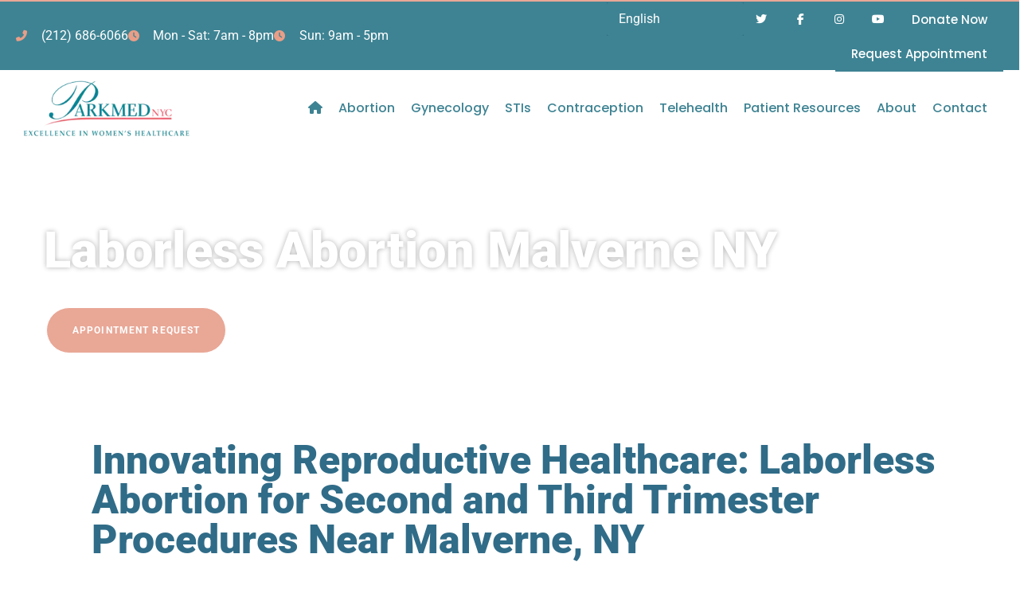

--- FILE ---
content_type: text/html; charset=UTF-8
request_url: https://parkmed.com/malverne/laborless-abortion-malverne-new-york/
body_size: 31160
content:
<!doctype html>
<html dir="ltr" lang="en">
<head>
	<meta charset="UTF-8">
	<meta name="viewport" content="width=device-width, initial-scale=1">
	<link rel="profile" href="https://gmpg.org/xfn/11">
	<meta name='url' content='https://parkmed.com/malverne/laborless-abortion-malverne-new-york/'>
<meta property='og:url' content='https://parkmed.com/malverne/laborless-abortion-malverne-new-york/'>
<meta property='og:image' content='https://parkmed.com/wp-content/uploads/2020/01/parkmed.png'>

<meta name='description' content='Laborless Abortion near Malverne, NY | We Accept Medicaid | Free Pregnancy Test | Laborless Abortion Malverne NY, Malverne NY Laborless Abortion, Laborless Abortion Near Me Malverne NY, Parkmed NYC offering excellence in reproductive healthcare | Laborless Abortion Malverne NY | Abortion Clinic Malverne NY | Non Surgical Abortion Malverne NY | Trusted & professional clinic for Laborless Abortion. Medicaid & most insurances accepted. Contact us now for your immediate appointment. Non-judgmental & compassionate care. | Parkmed NYC a trusted name in womens health since 1971'>
<meta name='keywords' content="Laborless Abortion, Laborless Abortion Malverne, Laborless Abortion Malverne NY, Laborless Abortion Malverne New York | ParkMed NYC">
<meta name='Classification' content='Business'>
<meta name='topic' content='Laborless Abortion near Malverne, NY | We Accept Medicaid | Free Pregnancy Test | Laborless Abortion Malverne NY, Malverne NY Laborless Abortion, Laborless Abortion Near Me Malverne NY, Parkmed NYC offering excellence in reproductive healthcare | Laborless Abortion Malverne NY | Abortion Clinic Malverne NY | Non Surgical Abortion Malverne NY | Trusted & professional clinic for Laborless Abortion. Medicaid & most insurances accepted. Contact us now for your immediate appointment. Non-judgmental & compassionate care. | Parkmed NYC a trusted name in womens health since 1971'>
<meta name='subject' content='Laborless Abortion near Malverne, NY | We Accept Medicaid | Free Pregnancy Test | Laborless Abortion Malverne NY, Malverne NY Laborless Abortion, Laborless Abortion Near Me Malverne NY, Parkmed NYC offering excellence in reproductive healthcare | Laborless Abortion Malverne NY | Abortion Clinic Malverne NY | Non Surgical Abortion Malverne NY | Trusted & professional clinic for Laborless Abortion. Medicaid & most insurances accepted. Contact us now for your immediate appointment. Non-judgmental & compassionate care. | Parkmed NYC a trusted name in womens health since 1971'>
<meta name='summary' content='Laborless Abortion near Malverne, NY | We Accept Medicaid | Free Pregnancy Test | Laborless Abortion Malverne NY, Malverne NY Laborless Abortion, Laborless Abortion Near Me Malverne NY, Parkmed NYC offering excellence in reproductive healthcare | Laborless Abortion Malverne NY | Abortion Clinic Malverne NY | Non Surgical Abortion Malverne NY | Trusted & professional clinic for Laborless Abortion. Medicaid & most insurances accepted. Contact us now for your immediate appointment. Non-judgmental & compassionate care. | Parkmed NYC a trusted name in womens health since 1971'>
<meta name='copyright' content='Parkmed NYC Since 1971, Parkmed NYC has been the leader and most trusted clinic in reproductive healthcare offering comprehensive abortion services, gynecology, STD testing and infertility. Respected abortion care due to our ability to care for complicated and sensitive cases. Get professional care you deserve! Call 212-686-6066'>
<meta name='language' content='English'>
<meta name='robots' content='index,follow'>
<meta name='author' content='Parkmed NYC Since 1971, Parkmed NYC has been the leader and most trusted clinic in reproductive healthcare offering comprehensive abortion services, gynecology, STD testing and infertility. Respected abortion care due to our ability to care for complicated and sensitive cases. Get professional care you deserve! Call 212-686-6066'>
<meta name='designer' content='MI Digital Solution'>
<meta name='owner' content='Parkmed NYC Since 1971, Parkmed NYC has been the leader and most trusted clinic in reproductive healthcare offering comprehensive abortion services, gynecology, STD testing and infertility. Respected abortion care due to our ability to care for complicated and sensitive cases. Get professional care you deserve! Call 212-686-6066'>
<meta property='og:type' content='Business'>
<meta property='og:site_name' content='Laborless Abortion near Malverne, NY | We Accept Medicaid | Free Pregnancy Test | Laborless Abortion Malverne NY, Malverne NY Laborless Abortion, Laborless Abortion Near Me Malverne NY, Parkmed NYC offering excellence in reproductive healthcare | Laborless Abortion Malverne NY | Abortion Clinic Malverne NY | Non Surgical Abortion Malverne NY | Trusted & professional clinic for Laborless Abortion. Medicaid & most insurances accepted. Contact us now for your immediate appointment. Non-judgmental & compassionate care. | Parkmed NYC a trusted name in womens health since 1971'>
<meta property='og:title' content='Laborless Abortion near Malverne, NY | We Accept Medicaid | Free Pregnancy Test | Laborless Abortion Malverne NY, Malverne NY Laborless Abortion, Laborless Abortion Near Me Malverne NY, Parkmed NYC offering excellence in reproductive healthcare | Laborless Abortion Malverne NY | Abortion Clinic Malverne NY | Non Surgical Abortion Malverne NY | Trusted & professional clinic for Laborless Abortion. Medicaid & most insurances accepted. Contact us now for your immediate appointment. Non-judgmental & compassionate care. | Parkmed NYC a trusted name in womens health since 1971'>
<meta property='og:description' content='Laborless Abortion near Malverne, NY | We Accept Medicaid | Free Pregnancy Test | Laborless Abortion Malverne NY, Malverne NY Laborless Abortion, Laborless Abortion Near Me Malverne NY, Parkmed NYC offering excellence in reproductive healthcare | Laborless Abortion Malverne NY | Abortion Clinic Malverne NY | Non Surgical Abortion Malverne NY | Trusted & professional clinic for Laborless Abortion. Medicaid & most insurances accepted. Contact us now for your immediate appointment. Non-judgmental & compassionate care. | Parkmed NYC a trusted name in womens health since 1971'>
<meta property='og:email' content='appointment@parkmednyc.com'>
<meta property='og:phone_number' content='212-686-6066'>

<meta name="twitter:card" content="summary">
<meta name="twitter:creator" content="ParkMed NYC Laborless Abortion Malverne NY, Malverne NY Laborless Abortion, Laborless Abortion Near Me Malverne NY, ParkMed NYC">
<meta name="twitter:title" content="Laborless Abortion Malverne NY, Malverne NY Laborless Abortion, Laborless Abortion Near Me Malverne NY, ParkMed NYC">
<meta name="twitter:description" content="Laborless Abortion Malverne NY, Malverne NY Laborless Abortion, Laborless Abortion Near Me Malverne NY, ParkMed NYC">


<script type="application/ld+json">
{
    "@context": "https://schema.org",
    "@type": "MedicalClinic",
    "image": "https://parkmed.com/wp-content/uploads/2020/01/parkmed.png",
    "@id": "https://parkmed.com/malverne/laborless-abortion-malverne-new-york/",
    "name": "Laborless Abortion, Laborless Abortion Malverne, Laborless Abortion Malverne NY, Laborless Abortion Malverne New York | ParkMed NYC",
    "email": "appointment@parkmednyc.com",
    "legalName": "Parkmed NYC",
    "description": "Laborless Abortion, Laborless Abortion Malverne, Laborless Abortion Malverne NY, Laborless Abortion Malverne New York | ParkMed NYC",
    "areaServed": ["Malverne", "Malverne NY", "Malverne New York"],
    "priceRange": "25",
    "telephone": "+12126866066",
    "paymentAccepted": "Visa, Master Card, Cash",
    "address": {
        "@type": "PostalAddress",
        "streetAddress": "800 2nd Ave, 6 Floor",
        "addressLocality": "New York",
        "addressRegion": "NY",
        "postalCode": "10017",
        "addressCountry": "US"
    },
    "geo": {
        "@type": "GeoCoordinates",
        "latitude": "40.748880588294895",
        "longitude": "-73.97379824111886"
    },
    "url": "https://parkmed.com/malverne/laborless-abortion-malverne-new-york/",
    "sameAs": [
    "https://twitter.com/ParkmedNYC",
    "https://www.facebook.com/Parkmed-NYC-256072828435344/",
    "https://www.instagram.com/parkmednyc/",
    "https://www.youtube.com/channel/UCJ3K65cKp3FtSBRLe9bdWmw"
  ],
    "hasmap": "https://www.google.com/maps/place/Parkmed+NYC/@40.7499148,-73.9739426,17z/data=!3m1!4b1!4m5!3m4!1s0x89c2590338213bc3:0xab62ceec79476378!8m2!3d40.7499108!4d-73.9717539",
          "openingHoursSpecification": [
        {
            "@type": "OpeningHoursSpecification",
            "dayOfWeek": "monday",
            "opens": "07:00",
            "closes": "20:00"
        },
        {
            "@type": "OpeningHoursSpecification",
            "dayOfWeek": "tuesday",
            "opens": "07:00",
            "closes": "20:00"
        },
        {
            "@type": "OpeningHoursSpecification",
            "dayOfWeek": "wednesday",
            "opens": "07:00",
            "closes": "20:00"
        },
        {
            "@type": "OpeningHoursSpecification",
            "dayOfWeek": "thursday",
            "opens": "07:00",
            "closes": "20:00"
        },
        {
            "@type": "OpeningHoursSpecification",
            "dayOfWeek": "friday",
            "opens": "07:00",
            "closes": "20:00"
        },
        {
            "@type": "OpeningHoursSpecification",
            "dayOfWeek": "saturday",
            "opens": "07:00",
            "closes": "20:00"
        },
        {
            "@type": "OpeningHoursSpecification",
            "dayOfWeek": "sunday",
            "opens": "09:00",
            "closes": "17:00"
        }
    ]
    }
</script><title>Laborless Abortion Malverne NY - Parkmed NYC</title>
	<style>img:is([sizes="auto" i], [sizes^="auto," i]) { contain-intrinsic-size: 3000px 1500px }</style>
	
		<!-- All in One SEO Pro 4.9.0 - aioseo.com -->
	<meta name="robots" content="max-image-preview:large" />
	<meta name="author" content="admin"/>
	<link rel="canonical" href="https://parkmed.com/malverne/laborless-abortion-malverne-new-york/" />
	<meta name="generator" content="All in One SEO Pro (AIOSEO) 4.9.0" />
		<script type="application/ld+json" class="aioseo-schema">
			{"@context":"https:\/\/schema.org","@graph":[{"@type":"BreadcrumbList","@id":"https:\/\/parkmed.com\/malverne\/laborless-abortion-malverne-new-york\/#breadcrumblist","itemListElement":[{"@type":"ListItem","@id":"https:\/\/parkmed.com#listItem","position":1,"name":"Home","item":"https:\/\/parkmed.com","nextItem":{"@type":"ListItem","@id":"https:\/\/parkmed.com\/malverne\/#listItem","name":"Malverne"}},{"@type":"ListItem","@id":"https:\/\/parkmed.com\/malverne\/#listItem","position":2,"name":"Malverne","item":"https:\/\/parkmed.com\/malverne\/","nextItem":{"@type":"ListItem","@id":"https:\/\/parkmed.com\/malverne\/laborless-abortion-malverne-new-york\/#listItem","name":"Laborless Abortion Malverne NY"},"previousItem":{"@type":"ListItem","@id":"https:\/\/parkmed.com#listItem","name":"Home"}},{"@type":"ListItem","@id":"https:\/\/parkmed.com\/malverne\/laborless-abortion-malverne-new-york\/#listItem","position":3,"name":"Laborless Abortion Malverne NY","previousItem":{"@type":"ListItem","@id":"https:\/\/parkmed.com\/malverne\/#listItem","name":"Malverne"}}]},{"@type":"Organization","@id":"https:\/\/parkmed.com\/#organization","name":"Parkmed NYC","description":"Abortion Clinic NYC","url":"https:\/\/parkmed.com\/","telephone":"+12126866066","logo":{"@type":"ImageObject","url":"https:\/\/parkmed.com\/wp-content\/uploads\/2022\/11\/v2-parkmed-logo-a.png","@id":"https:\/\/parkmed.com\/malverne\/laborless-abortion-malverne-new-york\/#organizationLogo","width":234,"height":88},"image":{"@id":"https:\/\/parkmed.com\/malverne\/laborless-abortion-malverne-new-york\/#organizationLogo"},"sameAs":["https:\/\/www.facebook.com\/parkmednyc\/","https:\/\/twitter.com\/parkmednyc","https:\/\/www.instagram.com\/parkmednyc\/","https:\/\/www.youtube.com\/user\/parkmednyc","https:\/\/www.linkedin.com\/company\/parkmed-gyn","https:\/\/www.yelp.com\/biz\/parkmed-nyc-new-york-9"],"address":{"@id":"https:\/\/parkmed.com\/#postaladdress","@type":"PostalAddress","streetAddress":"800 2nd Ave, Suite 605","postalCode":"10017","addressLocality":"New York","addressRegion":"NY","addressCountry":"US"}},{"@type":"Person","@id":"https:\/\/parkmed.com\/author\/admin\/#author","url":"https:\/\/parkmed.com\/author\/admin\/","name":"admin","image":{"@type":"ImageObject","@id":"https:\/\/parkmed.com\/malverne\/laborless-abortion-malverne-new-york\/#authorImage","url":"https:\/\/secure.gravatar.com\/avatar\/0637580d798ed526915da1ea5d69f262a938dd8896dbb88bf28149ee5e2b8991?s=96&d=mm&r=g","width":96,"height":96,"caption":"admin"}},{"@type":"WebPage","@id":"https:\/\/parkmed.com\/malverne\/laborless-abortion-malverne-new-york\/#webpage","url":"https:\/\/parkmed.com\/malverne\/laborless-abortion-malverne-new-york\/","name":"Laborless Abortion Malverne NY - Parkmed NYC","inLanguage":"en","isPartOf":{"@id":"https:\/\/parkmed.com\/#website"},"breadcrumb":{"@id":"https:\/\/parkmed.com\/malverne\/laborless-abortion-malverne-new-york\/#breadcrumblist"},"author":{"@id":"https:\/\/parkmed.com\/author\/admin\/#author"},"creator":{"@id":"https:\/\/parkmed.com\/author\/admin\/#author"},"image":{"@type":"ImageObject","url":"https:\/\/parkmed.com\/wp-content\/uploads\/2023\/06\/Laborless-Abortion-scaled.jpg","@id":"https:\/\/parkmed.com\/malverne\/laborless-abortion-malverne-new-york\/#mainImage","width":2048,"height":1080},"primaryImageOfPage":{"@id":"https:\/\/parkmed.com\/malverne\/laborless-abortion-malverne-new-york\/#mainImage"},"datePublished":"2025-03-17T15:39:48+00:00","dateModified":"2025-03-17T15:39:48+00:00"},{"@type":"WebSite","@id":"https:\/\/parkmed.com\/#website","url":"https:\/\/parkmed.com\/","name":"Parkmed NYC","description":"Abortion Clinic NYC","inLanguage":"en","publisher":{"@id":"https:\/\/parkmed.com\/#organization"}}]}
		</script>
		<!-- All in One SEO Pro -->

<meta name="uri-translation" content="on" /><link rel="alternate" hreflang="en" href="https://parkmed.com/malverne/laborless-abortion-malverne-new-york/" />
<link rel="alternate" hreflang="ar" href="https://parkmed.com/ar/malverne/laborless-abortion-malverne-new-york/" />
<link rel="alternate" hreflang="zh-CN" href="https://parkmed.com/zh-CN/malverne/laborless-abortion-malverne-new-york/" />
<link rel="alternate" hreflang="fr" href="https://parkmed.com/fr/malverne/laborless-abortion-malverne-new-york/" />
<link rel="alternate" hreflang="it" href="https://parkmed.com/it/malverne/laborless-abortion-malverne-new-york/" />
<link rel="alternate" hreflang="es" href="https://parkmed.com/es/malverne/laborless-abortion-malverne-new-york/" />
<link rel='dns-prefetch' href='//js.stripe.com' />
<link rel='dns-prefetch' href='//www.googletagmanager.com' />
<link rel='dns-prefetch' href='//checkout.stripe.com' />
<link rel="alternate" type="application/rss+xml" title="Parkmed NYC &raquo; Feed" href="https://parkmed.com/feed/" />
<style id='wp-emoji-styles-inline-css'>

	img.wp-smiley, img.emoji {
		display: inline !important;
		border: none !important;
		box-shadow: none !important;
		height: 1em !important;
		width: 1em !important;
		margin: 0 0.07em !important;
		vertical-align: -0.1em !important;
		background: none !important;
		padding: 0 !important;
	}
</style>
<link rel='stylesheet' id='wp-block-library-css' href='https://parkmed.com/wp-includes/css/dist/block-library/style.min.css?ver=6.8.3' media='all' />
<link data-minify="1" rel='stylesheet' id='aioseo/css/src/vue/standalone/blocks/table-of-contents/global.scss-css' href='https://parkmed.com/wp-content/cache/min/1/wp-content/plugins/all-in-one-seo-pack-pro/dist/Pro/assets/css/table-of-contents/global.e90f6d47.css?ver=1762496517' media='all' />
<link data-minify="1" rel='stylesheet' id='aioseo/css/src/vue/standalone/blocks/pro/recipe/global.scss-css' href='https://parkmed.com/wp-content/cache/min/1/wp-content/plugins/all-in-one-seo-pack-pro/dist/Pro/assets/css/recipe/global.67a3275f.css?ver=1762496517' media='all' />
<link data-minify="1" rel='stylesheet' id='aioseo/css/src/vue/standalone/blocks/pro/product/global.scss-css' href='https://parkmed.com/wp-content/cache/min/1/wp-content/plugins/all-in-one-seo-pack-pro/dist/Pro/assets/css/product/global.61066cfb.css?ver=1762496517' media='all' />
<link data-minify="1" rel='stylesheet' id='aioseo-local-business/css/src/assets/scss/business-info.scss-css' href='https://parkmed.com/wp-content/cache/min/1/wp-content/plugins/aioseo-local-business/dist/css/business-info.DlwHGRMe.css?ver=1762496517' media='all' />
<link data-minify="1" rel='stylesheet' id='aioseo-local-business/css/src/assets/scss/opening-hours.scss-css' href='https://parkmed.com/wp-content/cache/min/1/wp-content/plugins/aioseo-local-business/dist/css/opening-hours.Bg1Edlf_.css?ver=1762496517' media='all' />
<style id='global-styles-inline-css'>
:root{--wp--preset--aspect-ratio--square: 1;--wp--preset--aspect-ratio--4-3: 4/3;--wp--preset--aspect-ratio--3-4: 3/4;--wp--preset--aspect-ratio--3-2: 3/2;--wp--preset--aspect-ratio--2-3: 2/3;--wp--preset--aspect-ratio--16-9: 16/9;--wp--preset--aspect-ratio--9-16: 9/16;--wp--preset--color--black: #000000;--wp--preset--color--cyan-bluish-gray: #abb8c3;--wp--preset--color--white: #ffffff;--wp--preset--color--pale-pink: #f78da7;--wp--preset--color--vivid-red: #cf2e2e;--wp--preset--color--luminous-vivid-orange: #ff6900;--wp--preset--color--luminous-vivid-amber: #fcb900;--wp--preset--color--light-green-cyan: #7bdcb5;--wp--preset--color--vivid-green-cyan: #00d084;--wp--preset--color--pale-cyan-blue: #8ed1fc;--wp--preset--color--vivid-cyan-blue: #0693e3;--wp--preset--color--vivid-purple: #9b51e0;--wp--preset--gradient--vivid-cyan-blue-to-vivid-purple: linear-gradient(135deg,rgba(6,147,227,1) 0%,rgb(155,81,224) 100%);--wp--preset--gradient--light-green-cyan-to-vivid-green-cyan: linear-gradient(135deg,rgb(122,220,180) 0%,rgb(0,208,130) 100%);--wp--preset--gradient--luminous-vivid-amber-to-luminous-vivid-orange: linear-gradient(135deg,rgba(252,185,0,1) 0%,rgba(255,105,0,1) 100%);--wp--preset--gradient--luminous-vivid-orange-to-vivid-red: linear-gradient(135deg,rgba(255,105,0,1) 0%,rgb(207,46,46) 100%);--wp--preset--gradient--very-light-gray-to-cyan-bluish-gray: linear-gradient(135deg,rgb(238,238,238) 0%,rgb(169,184,195) 100%);--wp--preset--gradient--cool-to-warm-spectrum: linear-gradient(135deg,rgb(74,234,220) 0%,rgb(151,120,209) 20%,rgb(207,42,186) 40%,rgb(238,44,130) 60%,rgb(251,105,98) 80%,rgb(254,248,76) 100%);--wp--preset--gradient--blush-light-purple: linear-gradient(135deg,rgb(255,206,236) 0%,rgb(152,150,240) 100%);--wp--preset--gradient--blush-bordeaux: linear-gradient(135deg,rgb(254,205,165) 0%,rgb(254,45,45) 50%,rgb(107,0,62) 100%);--wp--preset--gradient--luminous-dusk: linear-gradient(135deg,rgb(255,203,112) 0%,rgb(199,81,192) 50%,rgb(65,88,208) 100%);--wp--preset--gradient--pale-ocean: linear-gradient(135deg,rgb(255,245,203) 0%,rgb(182,227,212) 50%,rgb(51,167,181) 100%);--wp--preset--gradient--electric-grass: linear-gradient(135deg,rgb(202,248,128) 0%,rgb(113,206,126) 100%);--wp--preset--gradient--midnight: linear-gradient(135deg,rgb(2,3,129) 0%,rgb(40,116,252) 100%);--wp--preset--font-size--small: 13px;--wp--preset--font-size--medium: 20px;--wp--preset--font-size--large: 36px;--wp--preset--font-size--x-large: 42px;--wp--preset--spacing--20: 0.44rem;--wp--preset--spacing--30: 0.67rem;--wp--preset--spacing--40: 1rem;--wp--preset--spacing--50: 1.5rem;--wp--preset--spacing--60: 2.25rem;--wp--preset--spacing--70: 3.38rem;--wp--preset--spacing--80: 5.06rem;--wp--preset--shadow--natural: 6px 6px 9px rgba(0, 0, 0, 0.2);--wp--preset--shadow--deep: 12px 12px 50px rgba(0, 0, 0, 0.4);--wp--preset--shadow--sharp: 6px 6px 0px rgba(0, 0, 0, 0.2);--wp--preset--shadow--outlined: 6px 6px 0px -3px rgba(255, 255, 255, 1), 6px 6px rgba(0, 0, 0, 1);--wp--preset--shadow--crisp: 6px 6px 0px rgba(0, 0, 0, 1);}:root { --wp--style--global--content-size: 800px;--wp--style--global--wide-size: 1200px; }:where(body) { margin: 0; }.wp-site-blocks > .alignleft { float: left; margin-right: 2em; }.wp-site-blocks > .alignright { float: right; margin-left: 2em; }.wp-site-blocks > .aligncenter { justify-content: center; margin-left: auto; margin-right: auto; }:where(.wp-site-blocks) > * { margin-block-start: 24px; margin-block-end: 0; }:where(.wp-site-blocks) > :first-child { margin-block-start: 0; }:where(.wp-site-blocks) > :last-child { margin-block-end: 0; }:root { --wp--style--block-gap: 24px; }:root :where(.is-layout-flow) > :first-child{margin-block-start: 0;}:root :where(.is-layout-flow) > :last-child{margin-block-end: 0;}:root :where(.is-layout-flow) > *{margin-block-start: 24px;margin-block-end: 0;}:root :where(.is-layout-constrained) > :first-child{margin-block-start: 0;}:root :where(.is-layout-constrained) > :last-child{margin-block-end: 0;}:root :where(.is-layout-constrained) > *{margin-block-start: 24px;margin-block-end: 0;}:root :where(.is-layout-flex){gap: 24px;}:root :where(.is-layout-grid){gap: 24px;}.is-layout-flow > .alignleft{float: left;margin-inline-start: 0;margin-inline-end: 2em;}.is-layout-flow > .alignright{float: right;margin-inline-start: 2em;margin-inline-end: 0;}.is-layout-flow > .aligncenter{margin-left: auto !important;margin-right: auto !important;}.is-layout-constrained > .alignleft{float: left;margin-inline-start: 0;margin-inline-end: 2em;}.is-layout-constrained > .alignright{float: right;margin-inline-start: 2em;margin-inline-end: 0;}.is-layout-constrained > .aligncenter{margin-left: auto !important;margin-right: auto !important;}.is-layout-constrained > :where(:not(.alignleft):not(.alignright):not(.alignfull)){max-width: var(--wp--style--global--content-size);margin-left: auto !important;margin-right: auto !important;}.is-layout-constrained > .alignwide{max-width: var(--wp--style--global--wide-size);}body .is-layout-flex{display: flex;}.is-layout-flex{flex-wrap: wrap;align-items: center;}.is-layout-flex > :is(*, div){margin: 0;}body .is-layout-grid{display: grid;}.is-layout-grid > :is(*, div){margin: 0;}body{padding-top: 0px;padding-right: 0px;padding-bottom: 0px;padding-left: 0px;}a:where(:not(.wp-element-button)){text-decoration: underline;}:root :where(.wp-element-button, .wp-block-button__link){background-color: #32373c;border-width: 0;color: #fff;font-family: inherit;font-size: inherit;line-height: inherit;padding: calc(0.667em + 2px) calc(1.333em + 2px);text-decoration: none;}.has-black-color{color: var(--wp--preset--color--black) !important;}.has-cyan-bluish-gray-color{color: var(--wp--preset--color--cyan-bluish-gray) !important;}.has-white-color{color: var(--wp--preset--color--white) !important;}.has-pale-pink-color{color: var(--wp--preset--color--pale-pink) !important;}.has-vivid-red-color{color: var(--wp--preset--color--vivid-red) !important;}.has-luminous-vivid-orange-color{color: var(--wp--preset--color--luminous-vivid-orange) !important;}.has-luminous-vivid-amber-color{color: var(--wp--preset--color--luminous-vivid-amber) !important;}.has-light-green-cyan-color{color: var(--wp--preset--color--light-green-cyan) !important;}.has-vivid-green-cyan-color{color: var(--wp--preset--color--vivid-green-cyan) !important;}.has-pale-cyan-blue-color{color: var(--wp--preset--color--pale-cyan-blue) !important;}.has-vivid-cyan-blue-color{color: var(--wp--preset--color--vivid-cyan-blue) !important;}.has-vivid-purple-color{color: var(--wp--preset--color--vivid-purple) !important;}.has-black-background-color{background-color: var(--wp--preset--color--black) !important;}.has-cyan-bluish-gray-background-color{background-color: var(--wp--preset--color--cyan-bluish-gray) !important;}.has-white-background-color{background-color: var(--wp--preset--color--white) !important;}.has-pale-pink-background-color{background-color: var(--wp--preset--color--pale-pink) !important;}.has-vivid-red-background-color{background-color: var(--wp--preset--color--vivid-red) !important;}.has-luminous-vivid-orange-background-color{background-color: var(--wp--preset--color--luminous-vivid-orange) !important;}.has-luminous-vivid-amber-background-color{background-color: var(--wp--preset--color--luminous-vivid-amber) !important;}.has-light-green-cyan-background-color{background-color: var(--wp--preset--color--light-green-cyan) !important;}.has-vivid-green-cyan-background-color{background-color: var(--wp--preset--color--vivid-green-cyan) !important;}.has-pale-cyan-blue-background-color{background-color: var(--wp--preset--color--pale-cyan-blue) !important;}.has-vivid-cyan-blue-background-color{background-color: var(--wp--preset--color--vivid-cyan-blue) !important;}.has-vivid-purple-background-color{background-color: var(--wp--preset--color--vivid-purple) !important;}.has-black-border-color{border-color: var(--wp--preset--color--black) !important;}.has-cyan-bluish-gray-border-color{border-color: var(--wp--preset--color--cyan-bluish-gray) !important;}.has-white-border-color{border-color: var(--wp--preset--color--white) !important;}.has-pale-pink-border-color{border-color: var(--wp--preset--color--pale-pink) !important;}.has-vivid-red-border-color{border-color: var(--wp--preset--color--vivid-red) !important;}.has-luminous-vivid-orange-border-color{border-color: var(--wp--preset--color--luminous-vivid-orange) !important;}.has-luminous-vivid-amber-border-color{border-color: var(--wp--preset--color--luminous-vivid-amber) !important;}.has-light-green-cyan-border-color{border-color: var(--wp--preset--color--light-green-cyan) !important;}.has-vivid-green-cyan-border-color{border-color: var(--wp--preset--color--vivid-green-cyan) !important;}.has-pale-cyan-blue-border-color{border-color: var(--wp--preset--color--pale-cyan-blue) !important;}.has-vivid-cyan-blue-border-color{border-color: var(--wp--preset--color--vivid-cyan-blue) !important;}.has-vivid-purple-border-color{border-color: var(--wp--preset--color--vivid-purple) !important;}.has-vivid-cyan-blue-to-vivid-purple-gradient-background{background: var(--wp--preset--gradient--vivid-cyan-blue-to-vivid-purple) !important;}.has-light-green-cyan-to-vivid-green-cyan-gradient-background{background: var(--wp--preset--gradient--light-green-cyan-to-vivid-green-cyan) !important;}.has-luminous-vivid-amber-to-luminous-vivid-orange-gradient-background{background: var(--wp--preset--gradient--luminous-vivid-amber-to-luminous-vivid-orange) !important;}.has-luminous-vivid-orange-to-vivid-red-gradient-background{background: var(--wp--preset--gradient--luminous-vivid-orange-to-vivid-red) !important;}.has-very-light-gray-to-cyan-bluish-gray-gradient-background{background: var(--wp--preset--gradient--very-light-gray-to-cyan-bluish-gray) !important;}.has-cool-to-warm-spectrum-gradient-background{background: var(--wp--preset--gradient--cool-to-warm-spectrum) !important;}.has-blush-light-purple-gradient-background{background: var(--wp--preset--gradient--blush-light-purple) !important;}.has-blush-bordeaux-gradient-background{background: var(--wp--preset--gradient--blush-bordeaux) !important;}.has-luminous-dusk-gradient-background{background: var(--wp--preset--gradient--luminous-dusk) !important;}.has-pale-ocean-gradient-background{background: var(--wp--preset--gradient--pale-ocean) !important;}.has-electric-grass-gradient-background{background: var(--wp--preset--gradient--electric-grass) !important;}.has-midnight-gradient-background{background: var(--wp--preset--gradient--midnight) !important;}.has-small-font-size{font-size: var(--wp--preset--font-size--small) !important;}.has-medium-font-size{font-size: var(--wp--preset--font-size--medium) !important;}.has-large-font-size{font-size: var(--wp--preset--font-size--large) !important;}.has-x-large-font-size{font-size: var(--wp--preset--font-size--x-large) !important;}
:root :where(.wp-block-pullquote){font-size: 1.5em;line-height: 1.6;}
</style>
<link data-minify="1" rel='stylesheet' id='stripe-checkout-button-css' href='https://parkmed.com/wp-content/cache/min/1/v3/checkout/button.css?ver=1762496517' media='all' />
<link rel='stylesheet' id='simpay-public-css' href='https://parkmed.com/wp-content/plugins/wp-simple-pay-pro-3/includes/core/assets/css/simpay-public.min.css?ver=4.16.0' media='all' />
<link rel='stylesheet' id='simpay-public-pro-css' href='https://parkmed.com/wp-content/plugins/wp-simple-pay-pro-3/includes/pro/assets/css/simpay-public-pro.min.css?ver=4.16.0' media='all' />
<link data-minify="1" rel='stylesheet' id='hello-elementor-css' href='https://parkmed.com/wp-content/cache/min/1/wp-content/themes/hello-elementor/assets/css/reset.css?ver=1762496517' media='all' />
<link rel='stylesheet' id='hello-elementor-child-css' href='https://parkmed.com/wp-content/themes/hello-theme-child-master/style.css?ver=1.0.0' media='all' />
<link data-minify="1" rel='stylesheet' id='hello-elementor-theme-style-css' href='https://parkmed.com/wp-content/cache/min/1/wp-content/themes/hello-elementor/assets/css/theme.css?ver=1762496517' media='all' />
<link rel='stylesheet' id='elementor-frontend-css' href='https://parkmed.com/wp-content/plugins/elementor/assets/css/frontend.min.css?ver=3.32.5' media='all' />
<link rel='stylesheet' id='widget-icon-list-css' href='https://parkmed.com/wp-content/plugins/elementor/assets/css/widget-icon-list.min.css?ver=3.32.5' media='all' />
<link rel='stylesheet' id='widget-social-icons-css' href='https://parkmed.com/wp-content/plugins/elementor/assets/css/widget-social-icons.min.css?ver=3.32.5' media='all' />
<link rel='stylesheet' id='e-apple-webkit-css' href='https://parkmed.com/wp-content/plugins/elementor/assets/css/conditionals/apple-webkit.min.css?ver=3.32.5' media='all' />
<link rel='stylesheet' id='widget-image-css' href='https://parkmed.com/wp-content/plugins/elementor/assets/css/widget-image.min.css?ver=3.32.5' media='all' />
<link rel='stylesheet' id='widget-pp-advanced-menu-css' href='https://parkmed.com/wp-content/plugins/powerpack-elements/assets/css/min/widget-advanced-menu.min.css?ver=2.12.13' media='all' />
<link rel='stylesheet' id='e-sticky-css' href='https://parkmed.com/wp-content/plugins/elementor-pro/assets/css/modules/sticky.min.css?ver=3.32.3' media='all' />
<link rel='stylesheet' id='widget-heading-css' href='https://parkmed.com/wp-content/plugins/elementor/assets/css/widget-heading.min.css?ver=3.32.5' media='all' />
<link rel='stylesheet' id='widget-icon-box-css' href='https://parkmed.com/wp-content/plugins/elementor/assets/css/widget-icon-box.min.css?ver=3.32.5' media='all' />
<link data-minify="1" rel='stylesheet' id='swiper-css' href='https://parkmed.com/wp-content/cache/min/1/wp-content/plugins/elementor/assets/lib/swiper/v8/css/swiper.min.css?ver=1762496517' media='all' />
<link rel='stylesheet' id='e-swiper-css' href='https://parkmed.com/wp-content/plugins/elementor/assets/css/conditionals/e-swiper.min.css?ver=3.32.5' media='all' />
<link rel='stylesheet' id='e-popup-css' href='https://parkmed.com/wp-content/plugins/elementor-pro/assets/css/conditionals/popup.min.css?ver=3.32.3' media='all' />
<link data-minify="1" rel='stylesheet' id='elementor-icons-css' href='https://parkmed.com/wp-content/cache/min/1/wp-content/plugins/elementor/assets/lib/eicons/css/elementor-icons.min.css?ver=1762496517' media='all' />
<link rel='stylesheet' id='elementor-post-13921-css' href='https://parkmed.com/wp-content/uploads/elementor/css/post-13921.css?ver=1762496516' media='all' />
<link data-minify="1" rel='stylesheet' id='font-awesome-5-all-css' href='https://parkmed.com/wp-content/cache/min/1/wp-content/plugins/elementor/assets/lib/font-awesome/css/all.min.css?ver=1762496517' media='all' />
<link rel='stylesheet' id='font-awesome-4-shim-css' href='https://parkmed.com/wp-content/plugins/elementor/assets/lib/font-awesome/css/v4-shims.min.css?ver=3.32.5' media='all' />
<link data-minify="1" rel='stylesheet' id='namogo-icons-css' href='https://parkmed.com/wp-content/cache/min/1/wp-content/plugins/elementor-extras/assets/lib/nicons/css/nicons.css?ver=1762496517' media='all' />
<link rel='stylesheet' id='elementor-extras-frontend-css' href='https://parkmed.com/wp-content/plugins/elementor-extras/assets/css/frontend.min.css?ver=2.2.52' media='all' />
<link rel='stylesheet' id='pp-extensions-css' href='https://parkmed.com/wp-content/plugins/powerpack-elements/assets/css/min/extensions.min.css?ver=2.12.13' media='all' />
<link data-minify="1" rel='stylesheet' id='she-header-style-css' href='https://parkmed.com/wp-content/cache/min/1/wp-content/plugins/sticky-header-effects-for-elementor/assets/css/she-header-style.css?ver=1762496517' media='all' />
<link rel='stylesheet' id='elementor-post-14614-css' href='https://parkmed.com/wp-content/cache/background-css/1/parkmed.com/wp-content/uploads/elementor/css/post-14614.css?ver=1762496516&wpr_t=1762616589' media='all' />
<link rel='stylesheet' id='elementor-post-14619-css' href='https://parkmed.com/wp-content/cache/background-css/1/parkmed.com/wp-content/uploads/elementor/css/post-14619.css?ver=1762496516&wpr_t=1762616589' media='all' />
<link rel='stylesheet' id='elementor-post-2254-css' href='https://parkmed.com/wp-content/cache/background-css/1/parkmed.com/wp-content/uploads/elementor/css/post-2254.css?ver=1762496516&wpr_t=1762616589' media='all' />
<link rel='stylesheet' id='elementor-post-39-css' href='https://parkmed.com/wp-content/uploads/elementor/css/post-39.css?ver=1762496516' media='all' />
<link rel='stylesheet' id='elementor-post-1911-css' href='https://parkmed.com/wp-content/uploads/elementor/css/post-1911.css?ver=1762496516' media='all' />
<link data-minify="1" rel='stylesheet' id='elementor-gf-local-roboto-css' href='https://parkmed.com/wp-content/cache/min/1/wp-content/uploads/elementor/google-fonts/css/roboto.css?ver=1762496517' media='all' />
<link data-minify="1" rel='stylesheet' id='elementor-gf-local-robotoslab-css' href='https://parkmed.com/wp-content/cache/min/1/wp-content/uploads/elementor/google-fonts/css/robotoslab.css?ver=1762496517' media='all' />
<link data-minify="1" rel='stylesheet' id='elementor-gf-local-poppins-css' href='https://parkmed.com/wp-content/cache/min/1/wp-content/uploads/elementor/google-fonts/css/poppins.css?ver=1762496517' media='all' />
<script id="jquery-core-js-extra" type="082b5611a23e19668d567c22-text/javascript">
var pp = {"ajax_url":"https:\/\/parkmed.com\/wp-admin\/admin-ajax.php"};
</script>
<script src="https://parkmed.com/wp-includes/js/jquery/jquery.min.js?ver=3.7.1" id="jquery-core-js" type="082b5611a23e19668d567c22-text/javascript"></script>
<script src="https://parkmed.com/wp-includes/js/jquery/jquery-migrate.min.js?ver=3.4.1" id="jquery-migrate-js" type="082b5611a23e19668d567c22-text/javascript"></script>
<script src="https://parkmed.com/wp-content/plugins/elementor/assets/lib/font-awesome/js/v4-shims.min.js?ver=3.32.5" id="font-awesome-4-shim-js" type="082b5611a23e19668d567c22-text/javascript"></script>
<script src="https://parkmed.com/wp-content/plugins/sticky-header-effects-for-elementor/assets/js/she-header.js?ver=2.1.3" id="she-header-js" type="082b5611a23e19668d567c22-text/javascript"></script>

<!-- Google tag (gtag.js) snippet added by Site Kit -->
<!-- Google Analytics snippet added by Site Kit -->
<!-- Google Ads snippet added by Site Kit -->
<script src="https://www.googletagmanager.com/gtag/js?id=GT-NCNRMZ3" id="google_gtagjs-js" async type="082b5611a23e19668d567c22-text/javascript"></script>
<script id="google_gtagjs-js-after" type="082b5611a23e19668d567c22-text/javascript">
window.dataLayer = window.dataLayer || [];function gtag(){dataLayer.push(arguments);}
gtag("set","linker",{"domains":["parkmed.com"]});
gtag("js", new Date());
gtag("set", "developer_id.dZTNiMT", true);
gtag("config", "GT-NCNRMZ3", {"googlesitekit_post_type":"post"});
gtag("config", "AW-1012213861");
 window._googlesitekit = window._googlesitekit || {}; window._googlesitekit.throttledEvents = []; window._googlesitekit.gtagEvent = (name, data) => { var key = JSON.stringify( { name, data } ); if ( !! window._googlesitekit.throttledEvents[ key ] ) { return; } window._googlesitekit.throttledEvents[ key ] = true; setTimeout( () => { delete window._googlesitekit.throttledEvents[ key ]; }, 5 ); gtag( "event", name, { ...data, event_source: "site-kit" } ); };
</script>
<link rel="https://api.w.org/" href="https://parkmed.com/wp-json/" /><link rel="alternate" title="JSON" type="application/json" href="https://parkmed.com/wp-json/wp/v2/posts/31211" /><link rel="EditURI" type="application/rsd+xml" title="RSD" href="https://parkmed.com/xmlrpc.php?rsd" />
<link rel='shortlink' href='https://parkmed.com/?p=31211' />
<link rel="alternate" title="oEmbed (JSON)" type="application/json+oembed" href="https://parkmed.com/wp-json/oembed/1.0/embed?url=https%3A%2F%2Fparkmed.com%2Fmalverne%2Flaborless-abortion-malverne-new-york%2F" />
<link rel="alternate" title="oEmbed (XML)" type="text/xml+oembed" href="https://parkmed.com/wp-json/oembed/1.0/embed?url=https%3A%2F%2Fparkmed.com%2Fmalverne%2Flaborless-abortion-malverne-new-york%2F&#038;format=xml" />
<script type="082b5611a23e19668d567c22-text/javascript">
(function () {
    function getUTMParameters() {
        const urlParams = new URLSearchParams(window.location.search);
        const utmParams = ['utm_source', 'utm_medium', 'utm_campaign', 'gad_source', 'utm_content', 'gclid', 'gbraid', 'fbclid'];
        const collected = [];

        utmParams.forEach(param => {
            if (urlParams.has(param)) {
                collected.push(`${param}=${urlParams.get(param)}`);
            }
        });

        return collected.join('&');
    }

    function updateLink(link, utmString) {
        if (!utmString || !link || !link.hasAttribute('href')) return;

        const href = link.getAttribute('href');
        if (!href) return;

        // ✅ Skip Elementor popup links or links with hash only
        if (href.includes('#elementor-action') || href.startsWith('#')) {
            console.log('❌ Skipping Elementor popup or hash link:', href);
            return;
        }

        // ✅ Skip external links
        if (href.startsWith('http') && !href.includes(location.host)) {
            return;
        }

        try {
            const fullUrl = new URL(href, location.origin);
            const urlParams = new URLSearchParams(fullUrl.search);

            utmString.split('&').forEach(param => {
                const [key, value] = param.split('=');
                if (!urlParams.has(key)) {
                    urlParams.set(key, value);
                }
            });

            fullUrl.search = urlParams.toString();
            const newHref = fullUrl.toString();
            link.setAttribute('href', newHref);
            console.log(`✅ Updated link: ${href} → ${newHref}`);
        } catch (e) {
            console.warn('⚠️ Invalid URL skipped:', href, e);
        }
    }

    function observeLinks() {
        const utmString = getUTMParameters();
        if (!utmString) return;

        // Initial run
        document.querySelectorAll('a[href]').forEach(link => updateLink(link, utmString));

        // Watch for dynamic elements
        const observer = new MutationObserver(mutations => {
            for (let mutation of mutations) {
                mutation.addedNodes.forEach(node => {
                    if (node.nodeType === 1) {
                        if (node.tagName === 'A') {
                            updateLink(node, utmString);
                        } else {
                            node.querySelectorAll?.('a[href]').forEach(link => updateLink(link, utmString));
                        }
                    }
                });
            }
        });

        observer.observe(document.body, {
            childList: true,
            subtree: true
        });
    }

    document.addEventListener('DOMContentLoaded', observeLinks);
})();
</script>
<meta name="ahrefs-site-verification" content="c8b37fc20190ea147a05a8d7e26c282fb121d600fc3712ca1efe9eefdcdc61dc">
<link data-minify="1" rel="stylesheet" href="https://parkmed.com/wp-content/cache/min/1/ajax/libs/air-datepicker/2.2.3/css/datepicker.min.css?ver=1762496517">
    <script src="https://cdnjs.cloudflare.com/ajax/libs/air-datepicker/2.2.3/js/datepicker.min.js" type="082b5611a23e19668d567c22-text/javascript"></script>
    <script src="https://cdnjs.cloudflare.com/ajax/libs/air-datepicker/2.2.3/js/i18n/datepicker.en.min.js" type="082b5611a23e19668d567c22-text/javascript"></script>
    <style>
a.calcLink{
color:#E9A796;
}
a.calcLink:hover{
color:#fff;
}
        .pregnancy-calculator .input-group {
            display: -webkit-flex;
            display: -ms-flexbox;
            display: flex;
            width: 100%;
            margin-bottom: 1rem;
            -webkit-align-items: stretch;
            -ms-flex-align: stretch;
            align-items: center;
        }
        .pregnancy-calculator input[type=text] {
            display: block;
            box-sizing: border-box;
            width: 100%;
            height: 2.4375rem;
            padding: 0.5rem;
            border: 1px solid #cacaca;
            font-family: inherit;
            font-size: 1rem;
            color: #0a0a0a;
            background-color: #fefefe;
            box-shadow: inset 0 1px 2px rgba(10, 10, 10, 0.1);
            border-radius: 3px;
            transition: box-shadow 0.5s, border-color 0.25s ease-in-out;
            -webkit-appearance: none;
            -moz-appearance: none;
        }
            .pregnancy-calculator .input-group input[type=submit] {
            margin-left: 1rem;
            padding: 20px 32px 20px 32px;
            position: relative;
            font-size: 12px;
            color: #fff;
			font-weight: 700;
			text-transform: uppercase;         
            border-style: solid;
			border-radius:33px;
			border-width:1px;
			border-color:#fff;
            background-color: #E9A796;
            cursor: pointer;
        }
        .pregnancy-calculator:hover .input-group:hover input[type=submit]:hover {
       
            background-color: #ECB3A4;
          
        }
        
        .pregnancy-calculator .abortion-message {
            text-align: center;
            padding: 2rem 0 2rem 0;
          font-weight:700;
font-size:1.2rem;
            color: #fff;
           
        }
    </style>
<!-- Snap Pixel Code --> <script type="082b5611a23e19668d567c22-text/javascript"> (function(e,t,n){if(e.snaptr)return;var a=e.snaptr=function() {a.handleRequest?a.handleRequest.apply(a,arguments):a.queue.push(arguments)}; a.queue=[];var s='script';r=t.createElement(s);r.async=!0; r.src=n;var u=t.getElementsByTagName(s)[0]; u.parentNode.insertBefore(r,u);})(window,document, 'https://sc-static.net/scevent.min.js'); snaptr('init', '6ac3f343-4750-483f-b427-beac34e96b53', { 'user_email': '__INSERT_USER_EMAIL__' }); snaptr('track', 'PAGE_VIEW'); </script> <!-- End Snap Pixel Code -->
<!-- Meta Pixel Code -->
<script type="082b5611a23e19668d567c22-text/javascript">
!function(f,b,e,v,n,t,s)
{if(f.fbq)return;n=f.fbq=function(){n.callMethod?
n.callMethod.apply(n,arguments):n.queue.push(arguments)};
if(!f._fbq)f._fbq=n;n.push=n;n.loaded=!0;n.version='2.0';
n.queue=[];t=b.createElement(e);t.async=!0;
t.src=v;s=b.getElementsByTagName(e)[0];
s.parentNode.insertBefore(t,s)}(window, document,'script',
'https://connect.facebook.net/en_US/fbevents.js');
fbq('init', '1023538183005449');
fbq('track', 'PageView');
</script>
<noscript><img height="1" width="1" style="display:none"
src="https://www.facebook.com/tr?id=1023538183005449&ev=PageView&noscript=1"
/></noscript>
<!-- End Meta Pixel Code -->

<script async src="//339038.tctm.co/t.js" type="082b5611a23e19668d567c22-text/javascript"></script>
<meta name="theme-color" content="#306C88" >

<!-- Cloudflare Web Analytics --><script defer src='https://static.cloudflareinsights.com/beacon.min.js' data-cf-beacon='{"token": "baaabef0dc1f4474a7731e36d2bc9278"}' type="082b5611a23e19668d567c22-text/javascript"></script><!-- End Cloudflare Web Analytics -->



<script type="082b5611a23e19668d567c22-text/javascript">
window.__lo_site_id = 331647;

	(function() {
		var wa = document.createElement('script'); wa.type = 'text/javascript'; wa.async = true;
		wa.src = 'https://d10lpsik1i8c69.cloudfront.net/w.js';
		var s = document.getElementsByTagName('script')[0]; s.parentNode.insertBefore(wa, s);
	  })();
	</script>

<meta name="generator" content="Site Kit by Google 1.165.0" /><meta name="viewport" content="width=device-width, minimum-scale=1" /><meta name="generator" content="Elementor 3.32.5; features: additional_custom_breakpoints; settings: css_print_method-external, google_font-enabled, font_display-swap">
			<style>
				.e-con.e-parent:nth-of-type(n+4):not(.e-lazyloaded):not(.e-no-lazyload),
				.e-con.e-parent:nth-of-type(n+4):not(.e-lazyloaded):not(.e-no-lazyload) * {
					background-image: none !important;
				}
				@media screen and (max-height: 1024px) {
					.e-con.e-parent:nth-of-type(n+3):not(.e-lazyloaded):not(.e-no-lazyload),
					.e-con.e-parent:nth-of-type(n+3):not(.e-lazyloaded):not(.e-no-lazyload) * {
						background-image: none !important;
					}
				}
				@media screen and (max-height: 640px) {
					.e-con.e-parent:nth-of-type(n+2):not(.e-lazyloaded):not(.e-no-lazyload),
					.e-con.e-parent:nth-of-type(n+2):not(.e-lazyloaded):not(.e-no-lazyload) * {
						background-image: none !important;
					}
				}
			</style>
			<link rel="icon" href="https://parkmed.com/wp-content/uploads/2025/02/parkmed-logo-150x150.png" sizes="32x32" />
<link rel="icon" href="https://parkmed.com/wp-content/uploads/2025/02/parkmed-logo.png" sizes="192x192" />
<link rel="apple-touch-icon" href="https://parkmed.com/wp-content/uploads/2025/02/parkmed-logo.png" />
<meta name="msapplication-TileImage" content="https://parkmed.com/wp-content/uploads/2025/02/parkmed-logo.png" />
		<style id="wp-custom-css">
			/* unvisited link */
a.edu:link {
  color: #7A7A7A;
}

/* visited link */
a.edu:visited {
  color: #7A7A7A;
}

/* mouse over link */
a.edu:hover {
  color: #E9A796;
}

/* selected link */
a.edu:active {
  color: #E9A796;
}		</style>
		<noscript><style id="rocket-lazyload-nojs-css">.rll-youtube-player, [data-lazy-src]{display:none !important;}</style></noscript><style id="wpr-lazyload-bg-container"></style><style id="wpr-lazyload-bg-exclusion"></style>
<noscript>
<style id="wpr-lazyload-bg-nostyle">select{--wpr-bg-a3b66ae5-e444-4700-816f-0a59b7a8ed2d: url('https://parkmed.com/wp-content/uploads/2020/01/arrow-down-white.png');}.elementor-14619 .elementor-element.elementor-element-5c81f095:not(.elementor-motion-effects-element-type-background), .elementor-14619 .elementor-element.elementor-element-5c81f095 > .elementor-motion-effects-container > .elementor-motion-effects-layer{--wpr-bg-07b9b757-6162-4de7-99ce-940e59afafc9: url('https://parkmed.com/wp-content/uploads/2022/03/parkmed-bg5.jpg');}.elementor-14619 .elementor-element.elementor-element-5c81f095:not(.elementor-motion-effects-element-type-background), .elementor-14619 .elementor-element.elementor-element-5c81f095 > .elementor-motion-effects-container > .elementor-motion-effects-layer{--wpr-bg-50069edc-db76-4a29-842d-0874789076c4: url('https://parkmed.com/wp-content/uploads/2019/12/parkmed-bg5.jpg');}.elementor-14619 .elementor-element.elementor-element-5c81f095:not(.elementor-motion-effects-element-type-background), .elementor-14619 .elementor-element.elementor-element-5c81f095 > .elementor-motion-effects-container > .elementor-motion-effects-layer{--wpr-bg-3db1c0b2-d56f-48ea-9f8a-722c12137178: url('https://parkmed.com/wp-content/uploads/2019/12/mobile-bg2.jpg');}.elementor-2254 .elementor-element.elementor-element-76b4a590:not(.elementor-motion-effects-element-type-background), .elementor-2254 .elementor-element.elementor-element-76b4a590 > .elementor-motion-effects-container > .elementor-motion-effects-layer{--wpr-bg-6463bb9e-e7db-4be5-8c52-ed70b0535a55: url('https://parkmed.com/wp-content/uploads/2022/03/abortion.jpg');}.elementor-2254 .elementor-element.elementor-element-6b87b5b3:not(.elementor-motion-effects-element-type-background), .elementor-2254 .elementor-element.elementor-element-6b87b5b3 > .elementor-motion-effects-container > .elementor-motion-effects-layer{--wpr-bg-34e26202-d49e-4f90-b870-ae0d1197d910: url('https://parkmed.com/wp-content/uploads/2022/03/new-york-bg.jpg');}.elementor-2254 .elementor-element.elementor-element-4f462278 > .elementor-element-populated >  .elementor-background-overlay{--wpr-bg-a88db18d-ea0a-4adf-b297-f2dbbe1e1265: url('https://parkmed.com/wp-content/uploads/2022/03/orchid3.png');}</style>
</noscript>
<script type="082b5611a23e19668d567c22-application/javascript">const rocket_pairs = [{"selector":"select","style":"select{--wpr-bg-a3b66ae5-e444-4700-816f-0a59b7a8ed2d: url('https:\/\/parkmed.com\/wp-content\/uploads\/2020\/01\/arrow-down-white.png');}","hash":"a3b66ae5-e444-4700-816f-0a59b7a8ed2d","url":"https:\/\/parkmed.com\/wp-content\/uploads\/2020\/01\/arrow-down-white.png"},{"selector":".elementor-14619 .elementor-element.elementor-element-5c81f095:not(.elementor-motion-effects-element-type-background), .elementor-14619 .elementor-element.elementor-element-5c81f095 > .elementor-motion-effects-container > .elementor-motion-effects-layer","style":".elementor-14619 .elementor-element.elementor-element-5c81f095:not(.elementor-motion-effects-element-type-background), .elementor-14619 .elementor-element.elementor-element-5c81f095 > .elementor-motion-effects-container > .elementor-motion-effects-layer{--wpr-bg-07b9b757-6162-4de7-99ce-940e59afafc9: url('https:\/\/parkmed.com\/wp-content\/uploads\/2022\/03\/parkmed-bg5.jpg');}","hash":"07b9b757-6162-4de7-99ce-940e59afafc9","url":"https:\/\/parkmed.com\/wp-content\/uploads\/2022\/03\/parkmed-bg5.jpg"},{"selector":".elementor-14619 .elementor-element.elementor-element-5c81f095:not(.elementor-motion-effects-element-type-background), .elementor-14619 .elementor-element.elementor-element-5c81f095 > .elementor-motion-effects-container > .elementor-motion-effects-layer","style":".elementor-14619 .elementor-element.elementor-element-5c81f095:not(.elementor-motion-effects-element-type-background), .elementor-14619 .elementor-element.elementor-element-5c81f095 > .elementor-motion-effects-container > .elementor-motion-effects-layer{--wpr-bg-50069edc-db76-4a29-842d-0874789076c4: url('https:\/\/parkmed.com\/wp-content\/uploads\/2019\/12\/parkmed-bg5.jpg');}","hash":"50069edc-db76-4a29-842d-0874789076c4","url":"https:\/\/parkmed.com\/wp-content\/uploads\/2019\/12\/parkmed-bg5.jpg"},{"selector":".elementor-14619 .elementor-element.elementor-element-5c81f095:not(.elementor-motion-effects-element-type-background), .elementor-14619 .elementor-element.elementor-element-5c81f095 > .elementor-motion-effects-container > .elementor-motion-effects-layer","style":".elementor-14619 .elementor-element.elementor-element-5c81f095:not(.elementor-motion-effects-element-type-background), .elementor-14619 .elementor-element.elementor-element-5c81f095 > .elementor-motion-effects-container > .elementor-motion-effects-layer{--wpr-bg-3db1c0b2-d56f-48ea-9f8a-722c12137178: url('https:\/\/parkmed.com\/wp-content\/uploads\/2019\/12\/mobile-bg2.jpg');}","hash":"3db1c0b2-d56f-48ea-9f8a-722c12137178","url":"https:\/\/parkmed.com\/wp-content\/uploads\/2019\/12\/mobile-bg2.jpg"},{"selector":".elementor-2254 .elementor-element.elementor-element-76b4a590:not(.elementor-motion-effects-element-type-background), .elementor-2254 .elementor-element.elementor-element-76b4a590 > .elementor-motion-effects-container > .elementor-motion-effects-layer","style":".elementor-2254 .elementor-element.elementor-element-76b4a590:not(.elementor-motion-effects-element-type-background), .elementor-2254 .elementor-element.elementor-element-76b4a590 > .elementor-motion-effects-container > .elementor-motion-effects-layer{--wpr-bg-6463bb9e-e7db-4be5-8c52-ed70b0535a55: url('https:\/\/parkmed.com\/wp-content\/uploads\/2022\/03\/abortion.jpg');}","hash":"6463bb9e-e7db-4be5-8c52-ed70b0535a55","url":"https:\/\/parkmed.com\/wp-content\/uploads\/2022\/03\/abortion.jpg"},{"selector":".elementor-2254 .elementor-element.elementor-element-6b87b5b3:not(.elementor-motion-effects-element-type-background), .elementor-2254 .elementor-element.elementor-element-6b87b5b3 > .elementor-motion-effects-container > .elementor-motion-effects-layer","style":".elementor-2254 .elementor-element.elementor-element-6b87b5b3:not(.elementor-motion-effects-element-type-background), .elementor-2254 .elementor-element.elementor-element-6b87b5b3 > .elementor-motion-effects-container > .elementor-motion-effects-layer{--wpr-bg-34e26202-d49e-4f90-b870-ae0d1197d910: url('https:\/\/parkmed.com\/wp-content\/uploads\/2022\/03\/new-york-bg.jpg');}","hash":"34e26202-d49e-4f90-b870-ae0d1197d910","url":"https:\/\/parkmed.com\/wp-content\/uploads\/2022\/03\/new-york-bg.jpg"},{"selector":".elementor-2254 .elementor-element.elementor-element-4f462278 > .elementor-element-populated >  .elementor-background-overlay","style":".elementor-2254 .elementor-element.elementor-element-4f462278 > .elementor-element-populated >  .elementor-background-overlay{--wpr-bg-a88db18d-ea0a-4adf-b297-f2dbbe1e1265: url('https:\/\/parkmed.com\/wp-content\/uploads\/2022\/03\/orchid3.png');}","hash":"a88db18d-ea0a-4adf-b297-f2dbbe1e1265","url":"https:\/\/parkmed.com\/wp-content\/uploads\/2022\/03\/orchid3.png"}]; const rocket_excluded_pairs = [];</script><meta name="generator" content="WP Rocket 3.20.0.3" data-wpr-features="wpr_lazyload_css_bg_img wpr_lazyload_images wpr_lazyload_iframes wpr_minify_css wpr_desktop" /></head>
<body class="wp-singular post-template-default single single-post postid-31211 single-format-standard wp-custom-logo wp-embed-responsive wp-theme-hello-elementor wp-child-theme-hello-theme-child-master hello-elementor-default elementor-default elementor-template-full-width elementor-kit-13921 elementor-page-2254">




<a class="skip-link screen-reader-text" href="#content">Skip to content</a>

		<header data-rocket-location-hash="f2bed5e8760ba58edde9142277e18452" data-elementor-type="header" data-elementor-id="14614" class="elementor elementor-14614 elementor-location-header" data-elementor-post-type="elementor_library">
					<section class="elementor-section elementor-top-section elementor-element elementor-element-6256d40c elementor-section-height-min-height elementor-section-content-middle elementor-section-full_width elementor-hidden-tablet elementor-hidden-mobile elementor-section-height-default elementor-section-items-middle" data-id="6256d40c" data-element_type="section" data-settings="{&quot;background_background&quot;:&quot;classic&quot;}">
						<div data-rocket-location-hash="0b3376bad69c5a64f5d59c7096455786" class="elementor-container elementor-column-gap-no">
					<div class="elementor-column elementor-col-50 elementor-top-column elementor-element elementor-element-ff3b340" data-id="ff3b340" data-element_type="column">
			<div class="elementor-widget-wrap elementor-element-populated">
						<div class="elementor-element elementor-element-1fd49bbf elementor-icon-list--layout-inline elementor-mobile-align-center elementor-widget-mobile__width-auto elementor-hidden-tablet elementor-hidden-phone notranslate elementor-list-item-link-full_width elementor-widget elementor-widget-icon-list" data-id="1fd49bbf" data-element_type="widget" data-widget_type="icon-list.default">
				<div class="elementor-widget-container">
							<ul class="elementor-icon-list-items elementor-inline-items">
							<li class="elementor-icon-list-item elementor-inline-item">
											<a href="tel:2126866066">

												<span class="elementor-icon-list-icon">
							<i aria-hidden="true" class="fas fa-phone-alt"></i>						</span>
										<span class="elementor-icon-list-text">(212) 686-6066</span>
											</a>
									</li>
								<li class="elementor-icon-list-item elementor-inline-item">
											<span class="elementor-icon-list-icon">
							<i aria-hidden="true" class="fas fa-clock"></i>						</span>
										<span class="elementor-icon-list-text">Mon - Sat: 7am - 8pm  </span>
									</li>
								<li class="elementor-icon-list-item elementor-inline-item">
											<span class="elementor-icon-list-icon">
							<i aria-hidden="true" class="fas fa-clock"></i>						</span>
										<span class="elementor-icon-list-text">Sun: 9am - 5pm</span>
									</li>
						</ul>
						</div>
				</div>
					</div>
		</div>
				<div class="elementor-column elementor-col-50 elementor-top-column elementor-element elementor-element-25653d5b" data-id="25653d5b" data-element_type="column">
			<div class="elementor-widget-wrap elementor-element-populated">
						<div class="elementor-element elementor-element-7be000d8 elementor-widget__width-auto elementor-widget-mobile__width-auto elementor-widget elementor-widget-shortcode" data-id="7be000d8" data-element_type="widget" data-widget_type="shortcode.default">
				<div class="elementor-widget-container">
							<div class="elementor-shortcode"><div class="gtranslate_wrapper" id="gt-wrapper-34453398"></div></div>
						</div>
				</div>
				<div class="elementor-element elementor-element-734b6ac9 e-grid-align-right elementor-shape-square e-grid-align-mobile-center elementor-widget__width-auto elementor-hidden-phone elementor-grid-0 elementor-widget elementor-widget-social-icons" data-id="734b6ac9" data-element_type="widget" data-widget_type="social-icons.default">
				<div class="elementor-widget-container">
							<div class="elementor-social-icons-wrapper elementor-grid" role="list">
							<span class="elementor-grid-item" role="listitem">
					<a class="elementor-icon elementor-social-icon elementor-social-icon-twitter elementor-repeater-item-72bc942" href="https://twitter.com/ParkmedNYC" target="_blank">
						<span class="elementor-screen-only">Twitter</span>
						<i aria-hidden="true" class="fab fa-twitter"></i>					</a>
				</span>
							<span class="elementor-grid-item" role="listitem">
					<a class="elementor-icon elementor-social-icon elementor-social-icon-facebook-f elementor-repeater-item-5646027" href="https://www.facebook.com/Parkmed-NYC-256072828435344/" target="_blank">
						<span class="elementor-screen-only">Facebook-f</span>
						<i aria-hidden="true" class="fab fa-facebook-f"></i>					</a>
				</span>
							<span class="elementor-grid-item" role="listitem">
					<a class="elementor-icon elementor-social-icon elementor-social-icon-instagram elementor-repeater-item-7c2bcc0" href="https://www.instagram.com/parkmednyc/" target="_blank">
						<span class="elementor-screen-only">Instagram</span>
						<i aria-hidden="true" class="fab fa-instagram"></i>					</a>
				</span>
							<span class="elementor-grid-item" role="listitem">
					<a class="elementor-icon elementor-social-icon elementor-social-icon-youtube elementor-repeater-item-4b27cd1" href="https://www.youtube.com/channel/UCJ3K65cKp3FtSBRLe9bdWmw" target="_blank">
						<span class="elementor-screen-only">Youtube</span>
						<i aria-hidden="true" class="fab fa-youtube"></i>					</a>
				</span>
					</div>
						</div>
				</div>
				<div class="elementor-element elementor-element-6648f7de elementor-widget__width-auto elementor-widget elementor-widget-button" data-id="6648f7de" data-element_type="widget" data-widget_type="button.default">
				<div class="elementor-widget-container">
									<div class="elementor-button-wrapper">
					<a class="elementor-button elementor-button-link elementor-size-sm" href="https://parkmed.com/donate/" target="_blank">
						<span class="elementor-button-content-wrapper">
									<span class="elementor-button-text">Donate Now</span>
					</span>
					</a>
				</div>
								</div>
				</div>
				<div class="elementor-element elementor-element-8b4e3e6 elementor-widget__width-auto elementor-widget elementor-widget-button" data-id="8b4e3e6" data-element_type="widget" data-widget_type="button.default">
				<div class="elementor-widget-container">
									<div class="elementor-button-wrapper">
					<a class="elementor-button elementor-button-link elementor-size-sm" href="https://parkmed.com/appointment/">
						<span class="elementor-button-content-wrapper">
									<span class="elementor-button-text">Request Appointment</span>
					</span>
					</a>
				</div>
								</div>
				</div>
					</div>
		</div>
					</div>
		</section>
				<section class="elementor-section elementor-top-section elementor-element elementor-element-6f0a9688 elementor-section-height-min-height elementor-section-content-middle elementor-section-full_width she-header-yes elementor-hidden-tablet elementor-hidden-mobile elementor-section-height-default elementor-section-items-middle" data-id="6f0a9688" data-element_type="section" data-settings="{&quot;background_background&quot;:&quot;classic&quot;,&quot;transparent&quot;:&quot;yes&quot;,&quot;scroll_distance&quot;:{&quot;unit&quot;:&quot;px&quot;,&quot;size&quot;:100,&quot;sizes&quot;:[]},&quot;background_show&quot;:&quot;yes&quot;,&quot;background&quot;:&quot;rgba(255, 255, 255, 0.9)&quot;,&quot;bottom_border&quot;:&quot;yes&quot;,&quot;custom_bottom_border_color&quot;:&quot;#54595F1A&quot;,&quot;custom_bottom_border_width&quot;:{&quot;unit&quot;:&quot;px&quot;,&quot;size&quot;:1,&quot;sizes&quot;:[]},&quot;shrink_header&quot;:&quot;yes&quot;,&quot;custom_height_header&quot;:{&quot;unit&quot;:&quot;px&quot;,&quot;size&quot;:40,&quot;sizes&quot;:[]},&quot;sticky&quot;:&quot;top&quot;,&quot;sticky_on&quot;:[&quot;desktop&quot;],&quot;sticky_offset&quot;:0,&quot;sticky_effects_offset&quot;:0,&quot;sticky_anchor_link_offset&quot;:0,&quot;transparent_on&quot;:[&quot;desktop&quot;,&quot;tablet&quot;,&quot;mobile&quot;],&quot;scroll_distance_tablet&quot;:{&quot;unit&quot;:&quot;px&quot;,&quot;size&quot;:&quot;&quot;,&quot;sizes&quot;:[]},&quot;scroll_distance_mobile&quot;:{&quot;unit&quot;:&quot;px&quot;,&quot;size&quot;:&quot;&quot;,&quot;sizes&quot;:[]},&quot;she_offset_top&quot;:{&quot;unit&quot;:&quot;px&quot;,&quot;size&quot;:0,&quot;sizes&quot;:[]},&quot;she_offset_top_tablet&quot;:{&quot;unit&quot;:&quot;px&quot;,&quot;size&quot;:&quot;&quot;,&quot;sizes&quot;:[]},&quot;she_offset_top_mobile&quot;:{&quot;unit&quot;:&quot;px&quot;,&quot;size&quot;:&quot;&quot;,&quot;sizes&quot;:[]},&quot;she_width&quot;:{&quot;unit&quot;:&quot;%&quot;,&quot;size&quot;:100,&quot;sizes&quot;:[]},&quot;she_width_tablet&quot;:{&quot;unit&quot;:&quot;px&quot;,&quot;size&quot;:&quot;&quot;,&quot;sizes&quot;:[]},&quot;she_width_mobile&quot;:{&quot;unit&quot;:&quot;px&quot;,&quot;size&quot;:&quot;&quot;,&quot;sizes&quot;:[]},&quot;she_padding&quot;:{&quot;unit&quot;:&quot;px&quot;,&quot;top&quot;:0,&quot;right&quot;:&quot;&quot;,&quot;bottom&quot;:0,&quot;left&quot;:&quot;&quot;,&quot;isLinked&quot;:true},&quot;she_padding_tablet&quot;:{&quot;unit&quot;:&quot;px&quot;,&quot;top&quot;:&quot;&quot;,&quot;right&quot;:&quot;&quot;,&quot;bottom&quot;:&quot;&quot;,&quot;left&quot;:&quot;&quot;,&quot;isLinked&quot;:true},&quot;she_padding_mobile&quot;:{&quot;unit&quot;:&quot;px&quot;,&quot;top&quot;:&quot;&quot;,&quot;right&quot;:&quot;&quot;,&quot;bottom&quot;:&quot;&quot;,&quot;left&quot;:&quot;&quot;,&quot;isLinked&quot;:true},&quot;custom_bottom_border_width_tablet&quot;:{&quot;unit&quot;:&quot;px&quot;,&quot;size&quot;:&quot;&quot;,&quot;sizes&quot;:[]},&quot;custom_bottom_border_width_mobile&quot;:{&quot;unit&quot;:&quot;px&quot;,&quot;size&quot;:&quot;&quot;,&quot;sizes&quot;:[]},&quot;custom_height_header_tablet&quot;:{&quot;unit&quot;:&quot;px&quot;,&quot;size&quot;:&quot;&quot;,&quot;sizes&quot;:[]},&quot;custom_height_header_mobile&quot;:{&quot;unit&quot;:&quot;px&quot;,&quot;size&quot;:&quot;&quot;,&quot;sizes&quot;:[]}}">
							<div data-rocket-location-hash="88964b1e1dd819f5628be43ccc100046" class="elementor-background-overlay"></div>
							<div data-rocket-location-hash="c82a67b72adfe26f6deb18747c5ee4e0" class="elementor-container elementor-column-gap-wider">
					<div class="elementor-column elementor-col-100 elementor-top-column elementor-element elementor-element-319d6601" data-id="319d6601" data-element_type="column">
			<div class="elementor-widget-wrap elementor-element-populated">
						<div class="elementor-element elementor-element-64a9aa3 elementor-widget__width-auto elementor-widget elementor-widget-image" data-id="64a9aa3" data-element_type="widget" data-widget_type="image.default">
				<div class="elementor-widget-container">
																<a href="https://parkmed.com/">
							<picture class="attachment-medium size-medium wp-image-22943">
<source type="image/webp" data-lazy-srcset="https://parkmed.com/wp-content/uploads/2022/05/parkmed-logo-2023-transparent-web-300x117.png.webp 300w, https://parkmed.com/wp-content/uploads/2022/05/parkmed-logo-2023-transparent-web.png.webp 515w" sizes="(max-width: 300px) 100vw, 300px"/>
<img width="300" height="117" src="data:image/svg+xml,%3Csvg%20xmlns='http://www.w3.org/2000/svg'%20viewBox='0%200%20300%20117'%3E%3C/svg%3E" alt="Park Med NYC Excellence in Women&#039;s Healthcare Logo" data-lazy-srcset="https://parkmed.com/wp-content/uploads/2022/05/parkmed-logo-2023-transparent-web-300x117.png 300w, https://parkmed.com/wp-content/uploads/2022/05/parkmed-logo-2023-transparent-web.png 515w" data-lazy-sizes="(max-width: 300px) 100vw, 300px" data-lazy-src="https://parkmed.com/wp-content/uploads/2022/05/parkmed-logo-2023-transparent-web-300x117.png"/><noscript><img width="300" height="117" src="https://parkmed.com/wp-content/uploads/2022/05/parkmed-logo-2023-transparent-web-300x117.png" alt="Park Med NYC Excellence in Women&#039;s Healthcare Logo" srcset="https://parkmed.com/wp-content/uploads/2022/05/parkmed-logo-2023-transparent-web-300x117.png 300w, https://parkmed.com/wp-content/uploads/2022/05/parkmed-logo-2023-transparent-web.png 515w" sizes="(max-width: 300px) 100vw, 300px"/></noscript>
</picture>
								</a>
															</div>
				</div>
				<div class="elementor-element elementor-element-95d3721 elementor-widget__width-auto elementor-widget elementor-widget-pp-advanced-menu" data-id="95d3721" data-element_type="widget" data-settings="{&quot;toggle&quot;:&quot;icon-label&quot;,&quot;layout&quot;:&quot;horizontal&quot;,&quot;show_submenu_on&quot;:&quot;hover&quot;,&quot;submenu_icon&quot;:{&quot;value&quot;:&quot;&lt;i class=\&quot;fas fa-caret-down\&quot;&gt;&lt;\/i&gt;&quot;,&quot;library&quot;:&quot;fa-solid&quot;},&quot;menu_type&quot;:&quot;default&quot;,&quot;toggle_icon_type&quot;:&quot;hamburger&quot;,&quot;show_responsive_submenu_on&quot;:&quot;icon&quot;}" data-widget_type="pp-advanced-menu.default">
				<div class="elementor-widget-container">
									<div class="pp-advanced-menu-main-wrapper pp-advanced-menu__align-right pp-advanced-menu--dropdown-tablet pp-advanced-menu--type-default pp-advanced-menu__text-align-aside pp-advanced-menu--toggle pp-advanced-menu--icon-label">
								<nav id="pp-menu-95d3721" class="pp-advanced-menu--main pp-advanced-menu__container pp-advanced-menu--layout-horizontal pp--pointer-none" aria-label="Main Menu" data-settings="{&quot;menu_id&quot;:&quot;95d3721&quot;,&quot;breakpoint&quot;:&quot;tablet&quot;,&quot;full_width&quot;:false}"><ul id="menu-main-menu" class="pp-advanced-menu"><li class="menu-item menu-item-type-post_type menu-item-object-page menu-item-home menu-item-15516"><a href="https://parkmed.com/" class="pp-menu-item"><i class="fas fa-home"></i></a></li>
<li class="menu-item menu-item-type-custom menu-item-object-custom menu-item-has-children menu-item-13787"><a href="#" class="pp-menu-item pp-menu-item-anchor">Abortion</a>
<ul class="sub-menu pp-advanced-menu--dropdown">
	<li class="menu-item menu-item-type-post_type menu-item-object-page menu-item-13873"><a href="https://parkmed.com/abortion/" class="pp-sub-item">Abortion Services</a></li>
	<li class="menu-item menu-item-type-post_type menu-item-object-page menu-item-15654"><a href="https://parkmed.com/abortion-pill/" class="pp-sub-item">Abortion Pill</a></li>
	<li class="menu-item menu-item-type-post_type menu-item-object-page menu-item-13852"><a href="https://parkmed.com/abortion/first-trimester-abortion/" class="pp-sub-item">First Trimester Abortion</a></li>
	<li class="menu-item menu-item-type-post_type menu-item-object-page menu-item-13855"><a href="https://parkmed.com/abortion/second-trimester-abortion/" class="pp-sub-item">Second Trimester &#038; Later Abortion</a></li>
	<li class="menu-item menu-item-type-post_type menu-item-object-page menu-item-22910"><a href="https://parkmed.com/gynecology/pregnancy-calculator/" class="pp-sub-item">Pregnancy Calculator</a></li>
	<li class="menu-item menu-item-type-post_type menu-item-object-page menu-item-22874"><a href="https://parkmed.com/laborless-abortion/" class="pp-sub-item">Laborless Abortion®</a></li>
	<li class="menu-item menu-item-type-post_type menu-item-object-page menu-item-30794"><a href="https://parkmed.com/laborless-de/" class="pp-sub-item">Laborless D&amp;E®</a></li>
	<li class="menu-item menu-item-type-post_type menu-item-object-page menu-item-42368"><a href="https://parkmed.com/laborless-abortion/laborless-abortion-faq/" class="pp-sub-item">Laborless Abortion® FAQ</a></li>
	<li class="menu-item menu-item-type-post_type menu-item-object-page menu-item-13891"><a href="https://parkmed.com/abortion/aspiration-procedure/" class="pp-sub-item">Aspiration Procedure</a></li>
	<li class="menu-item menu-item-type-post_type menu-item-object-page menu-item-42393"><a href="https://parkmed.com/abortion/induction-procedure/" class="pp-sub-item">Induction Procedure</a></li>
	<li class="menu-item menu-item-type-post_type menu-item-object-page menu-item-13853"><a href="https://parkmed.com/abortion/anesthesia-options/" class="pp-sub-item">Anesthesia Options</a></li>
	<li class="menu-item menu-item-type-post_type menu-item-object-page menu-item-13854"><a href="https://parkmed.com/abortion/ectopic-pregnancy/" class="pp-sub-item">Ectopic Pregnancy</a></li>
	<li class="menu-item menu-item-type-post_type menu-item-object-page menu-item-13856"><a href="https://parkmed.com/abortion/fetal-anomalies/" class="pp-sub-item">Fetal Anomalies</a></li>
	<li class="menu-item menu-item-type-post_type menu-item-object-page menu-item-13874"><a href="https://parkmed.com/abortion/private-client-services/" class="pp-sub-item">Private Client Services</a></li>
	<li class="menu-item menu-item-type-post_type menu-item-object-page menu-item-13875"><a href="https://parkmed.com/abortion/abortion-post-op-instructions/" class="pp-sub-item">Abortion Post Op Instructions</a></li>
</ul>
</li>
<li class="menu-item menu-item-type-custom menu-item-object-custom menu-item-has-children menu-item-13788"><a href="#" class="pp-menu-item pp-menu-item-anchor">Gynecology</a>
<ul class="sub-menu pp-advanced-menu--dropdown">
	<li class="menu-item menu-item-type-custom menu-item-object-custom menu-item-15526"><a href="https://parkmed.com/gynecology/" class="pp-sub-item">Gynecology</a></li>
	<li class="menu-item menu-item-type-post_type menu-item-object-page menu-item-15639"><a href="https://parkmed.com/gynecology/pregnancy-symptoms/" class="pp-sub-item">Pregnancy Symptoms</a></li>
	<li class="menu-item menu-item-type-post_type menu-item-object-page menu-item-22909"><a href="https://parkmed.com/gynecology/pregnancy-calculator/" class="pp-sub-item">Pregnancy Calculator</a></li>
	<li class="menu-item menu-item-type-post_type menu-item-object-page menu-item-15638"><a href="https://parkmed.com/gynecology/pap-smear/" class="pp-sub-item">Pap Smear</a></li>
	<li class="menu-item menu-item-type-post_type menu-item-object-page menu-item-15634"><a href="https://parkmed.com/gynecology/fibroids/" class="pp-sub-item">Fibroids</a></li>
	<li class="menu-item menu-item-type-post_type menu-item-object-page menu-item-15636"><a href="https://parkmed.com/gynecology/pelvic-pain-endometriosis/" class="pp-sub-item">Pelvic Pain | Endometriosis</a></li>
	<li class="menu-item menu-item-type-post_type menu-item-object-page menu-item-15635"><a href="https://parkmed.com/gynecology/leep/" class="pp-sub-item">LEEP</a></li>
	<li class="menu-item menu-item-type-post_type menu-item-object-page menu-item-15632"><a href="https://parkmed.com/gynecology/hpv-vaccine/" class="pp-sub-item">HPV Vaccine</a></li>
	<li class="menu-item menu-item-type-post_type menu-item-object-page menu-item-15637"><a href="https://parkmed.com/gynecology/on-site-sonography/" class="pp-sub-item">On-site Sonography</a></li>
	<li class="menu-item menu-item-type-post_type menu-item-object-page menu-item-13894"><a href="https://parkmed.com/abortion/ectopic-pregnancy/" class="pp-sub-item">Ectopic Pregnancy</a></li>
</ul>
</li>
<li class="menu-item menu-item-type-custom menu-item-object-custom menu-item-has-children menu-item-13791"><a href="#" class="pp-menu-item pp-menu-item-anchor">STIs</a>
<ul class="sub-menu pp-advanced-menu--dropdown">
	<li class="menu-item menu-item-type-post_type menu-item-object-page menu-item-13897"><a href="https://parkmed.com/sexually-transmitted-infections/" class="pp-sub-item">STI Services</a></li>
	<li class="menu-item menu-item-type-post_type menu-item-object-page menu-item-13870"><a href="https://parkmed.com/sexually-transmitted-infections/chlamydia-facts-and-questions/" class="pp-sub-item">Chlamydia</a></li>
	<li class="menu-item menu-item-type-post_type menu-item-object-page menu-item-15641"><a href="https://parkmed.com/sexually-transmitted-infections/trichomoniasis/" class="pp-sub-item">Trichomoniasis</a></li>
	<li class="menu-item menu-item-type-post_type menu-item-object-page menu-item-13871"><a href="https://parkmed.com/sexually-transmitted-infections/herpes/" class="pp-sub-item">Genital Herpes</a></li>
	<li class="menu-item menu-item-type-post_type menu-item-object-page menu-item-13867"><a href="https://parkmed.com/sexually-transmitted-infections/candidiasis/" class="pp-sub-item">Candida</a></li>
	<li class="menu-item menu-item-type-post_type menu-item-object-page menu-item-15644"><a href="https://parkmed.com/gynecology/hpv-vaccine/" class="pp-sub-item">HPV Vaccine</a></li>
	<li class="menu-item menu-item-type-post_type menu-item-object-page menu-item-13883"><a href="https://parkmed.com/sexually-transmitted-infections/hiv/" class="pp-sub-item">HIV</a></li>
	<li class="menu-item menu-item-type-post_type menu-item-object-page menu-item-13863"><a href="https://parkmed.com/sexually-transmitted-infections/gonorrhea/" class="pp-sub-item">Gonorrhea</a></li>
	<li class="menu-item menu-item-type-post_type menu-item-object-page menu-item-13884"><a href="https://parkmed.com/sexually-transmitted-infections/bacterial-vaginosis/" class="pp-sub-item">Bacterial Vaginosis</a></li>
	<li class="menu-item menu-item-type-post_type menu-item-object-page menu-item-13866"><a href="https://parkmed.com/sexually-transmitted-infections/pelvic-inflammatory-disease-pid/" class="pp-sub-item">Pelvic Inflammatory Disease (PID)</a></li>
	<li class="menu-item menu-item-type-post_type menu-item-object-page menu-item-15642"><a href="https://parkmed.com/sexually-transmitted-infections/syphilis-symptoms/" class="pp-sub-item">Syphilis Symptoms</a></li>
</ul>
</li>
<li class="menu-item menu-item-type-custom menu-item-object-custom menu-item-has-children menu-item-13789"><a href="#" class="pp-menu-item pp-menu-item-anchor">Contraception</a>
<ul class="sub-menu pp-advanced-menu--dropdown">
	<li class="menu-item menu-item-type-post_type menu-item-object-page menu-item-13882"><a href="https://parkmed.com/contraception/" class="pp-sub-item">Contraception Services</a></li>
	<li class="menu-item menu-item-type-post_type menu-item-object-page menu-item-13877"><a href="https://parkmed.com/contraception/birth-control-pill/" class="pp-sub-item">Birth Control Pill</a></li>
	<li class="menu-item menu-item-type-post_type menu-item-object-page menu-item-13876"><a href="https://parkmed.com/contraception/iud-birth-control/" class="pp-sub-item">IUD Birth Control</a></li>
	<li class="menu-item menu-item-type-post_type menu-item-object-page menu-item-13880"><a href="https://parkmed.com/contraception/depo-provera/" class="pp-sub-item">Depo-Provera</a></li>
	<li class="menu-item menu-item-type-post_type menu-item-object-page menu-item-13879"><a href="https://parkmed.com/contraception/diaphragm-birth-control/" class="pp-sub-item">Diaphragm Birth Control</a></li>
	<li class="menu-item menu-item-type-post_type menu-item-object-page menu-item-13881"><a href="https://parkmed.com/contraception/morning-after-pill/" class="pp-sub-item">Morning After Pill</a></li>
	<li class="menu-item menu-item-type-post_type menu-item-object-page menu-item-13878"><a href="https://parkmed.com/contraception/nexplanon-implant/" class="pp-sub-item">NEXPLANON Implant</a></li>
</ul>
</li>
<li class="menu-item menu-item-type-custom menu-item-object-custom menu-item-has-children menu-item-13795"><a href="#" class="pp-menu-item pp-menu-item-anchor">Telehealth</a>
<ul class="sub-menu pp-advanced-menu--dropdown">
	<li class="menu-item menu-item-type-custom menu-item-object-custom menu-item-15470"><a href="/telehealth/" class="pp-sub-item">Telehealth</a></li>
	<li class="menu-item menu-item-type-post_type menu-item-object-page menu-item-13906"><a href="https://parkmed.com/telehealth-gynecology/" class="pp-sub-item">Telehealth Gynecology</a></li>
	<li class="menu-item menu-item-type-custom menu-item-object-custom menu-item-15527"><a href="https://parkmed.com/procedure-follow-up-for-video-visit/" class="pp-sub-item">Telehealth Procedure Follow Up</a></li>
	<li class="menu-item menu-item-type-custom menu-item-object-custom menu-item-15528"><a href="https://parkmed.com/procedure-follow-up-for-video-visit/" class="pp-sub-item">Post-Procedure Video Follow Up</a></li>
</ul>
</li>
<li class="menu-item menu-item-type-custom menu-item-object-custom menu-item-has-children menu-item-13782"><a href="#" class="pp-menu-item pp-menu-item-anchor">Patient Resources</a>
<ul class="sub-menu pp-advanced-menu--dropdown">
	<li class="menu-item menu-item-type-post_type menu-item-object-page menu-item-18814"><a href="https://parkmed.com/patients-bill-of-rights/" class="pp-sub-item">Patients’ Bill of Rights</a></li>
	<li class="menu-item menu-item-type-post_type menu-item-object-page menu-item-13900"><a href="https://parkmed.com/about/patient-portal-instructions/" class="pp-sub-item">Patient Portal Instructions</a></li>
	<li class="menu-item menu-item-type-custom menu-item-object-custom menu-item-13785"><a target="_blank" href="https://mycw6.eclinicalweb.com/pmph/jsp/100mp/login_otp.jsp" class="pp-sub-item">Patient Portal</a></li>
	<li class="menu-item menu-item-type-custom menu-item-object-custom menu-item-13796"><a target="_blank" href="https://parkmed.com/wp-content/uploads/2021/03/Patient_Registration_Forms.pdf" class="pp-sub-item">Patient Registration Form   <i class="far fa-file-pdf"></i></a></li>
	<li class="menu-item menu-item-type-post_type menu-item-object-page menu-item-13896"><a href="https://parkmed.com/about/fees-and-insurance/" class="pp-sub-item">Fees &#038; Insurance</a></li>
	<li class="menu-item menu-item-type-post_type menu-item-object-page menu-item-13895"><a href="https://parkmed.com/about/funding/" class="pp-sub-item">Patient Funding</a></li>
	<li class="menu-item menu-item-type-post_type menu-item-object-page menu-item-19643"><a href="https://parkmed.com/about/directions/" class="pp-sub-item">Directions</a></li>
	<li class="menu-item menu-item-type-custom menu-item-object-custom menu-item-13783"><a target="_blank" href="https://parkmed.com/wp-content/uploads/2019/12/Healthcare-Proxy.pdf" class="pp-sub-item">Healthcare Proxy Form   <i class="far fa-file-pdf"></i></a></li>
	<li class="menu-item menu-item-type-custom menu-item-object-custom menu-item-13786"><a target="_blank" href="https://parkmed.com/wp-content/uploads/2020/01/preprocedureinfo.pdf" class="pp-sub-item">Pre-procedural Form   <i class="far fa-file-pdf"></i></a></li>
	<li class="menu-item menu-item-type-custom menu-item-object-custom menu-item-13784"><a target="_blank" href="https://parkmed.com/wp-content/uploads/2019/12/Records-Release.pdf" class="pp-sub-item">Records Request Form   <i class="far fa-file-pdf"></i></a></li>
</ul>
</li>
<li class="menu-item menu-item-type-custom menu-item-object-custom menu-item-has-children menu-item-13790"><a href="#" class="pp-menu-item pp-menu-item-anchor">About</a>
<ul class="sub-menu pp-advanced-menu--dropdown">
	<li class="menu-item menu-item-type-post_type menu-item-object-page menu-item-15572"><a href="https://parkmed.com/employment-opportunities/" class="pp-sub-item">Employment Opportunities</a></li>
	<li class="menu-item menu-item-type-post_type menu-item-object-page menu-item-15573"><a href="https://parkmed.com/about/" class="pp-sub-item">About Us</a></li>
	<li class="menu-item menu-item-type-post_type menu-item-object-page menu-item-13886"><a href="https://parkmed.com/about/fees-and-insurance/" class="pp-sub-item">Fees and Insurance</a></li>
	<li class="menu-item menu-item-type-post_type menu-item-object-page menu-item-13885"><a href="https://parkmed.com/about/funding/" class="pp-sub-item">Funding</a></li>
	<li class="menu-item menu-item-type-post_type menu-item-object-page menu-item-15530"><a href="https://parkmed.com/reviews/" class="pp-sub-item">Reviews</a></li>
	<li class="menu-item menu-item-type-post_type menu-item-object-page menu-item-15574"><a href="https://parkmed.com/blog/" class="pp-sub-item">Blog</a></li>
</ul>
</li>
<li class="menu-item menu-item-type-custom menu-item-object-custom menu-item-15518"><a href="https://parkmed.com/contact-us/" class="pp-menu-item">Contact</a></li>
</ul></nav>
															<div class="pp-menu-toggle pp-menu-toggle-on-tablet pp-menu-toggle-label-right">
											<div class="pp-hamburger">
							<div class="pp-hamburger-box">
																	<div class="pp-hamburger-inner"></div>
															</div>
						</div>
																							<span class="pp-menu-toggle-label">
								Menu							</span>
															</div>
												<nav class="pp-advanced-menu--dropdown pp-menu-style-toggle pp-advanced-menu__container pp-menu-95d3721 pp-menu-default" data-settings="{&quot;menu_id&quot;:&quot;95d3721&quot;,&quot;breakpoint&quot;:&quot;tablet&quot;,&quot;full_width&quot;:false}">
												<ul id="menu-main-menu-1" class="pp-advanced-menu"><li class="menu-item menu-item-type-post_type menu-item-object-page menu-item-home menu-item-15516"><a href="https://parkmed.com/" class="pp-menu-item"><i class="fas fa-home"></i></a></li>
<li class="menu-item menu-item-type-custom menu-item-object-custom menu-item-has-children menu-item-13787"><a href="#" class="pp-menu-item pp-menu-item-anchor">Abortion</a>
<ul class="sub-menu pp-advanced-menu--dropdown">
	<li class="menu-item menu-item-type-post_type menu-item-object-page menu-item-13873"><a href="https://parkmed.com/abortion/" class="pp-sub-item">Abortion Services</a></li>
	<li class="menu-item menu-item-type-post_type menu-item-object-page menu-item-15654"><a href="https://parkmed.com/abortion-pill/" class="pp-sub-item">Abortion Pill</a></li>
	<li class="menu-item menu-item-type-post_type menu-item-object-page menu-item-13852"><a href="https://parkmed.com/abortion/first-trimester-abortion/" class="pp-sub-item">First Trimester Abortion</a></li>
	<li class="menu-item menu-item-type-post_type menu-item-object-page menu-item-13855"><a href="https://parkmed.com/abortion/second-trimester-abortion/" class="pp-sub-item">Second Trimester &#038; Later Abortion</a></li>
	<li class="menu-item menu-item-type-post_type menu-item-object-page menu-item-22910"><a href="https://parkmed.com/gynecology/pregnancy-calculator/" class="pp-sub-item">Pregnancy Calculator</a></li>
	<li class="menu-item menu-item-type-post_type menu-item-object-page menu-item-22874"><a href="https://parkmed.com/laborless-abortion/" class="pp-sub-item">Laborless Abortion®</a></li>
	<li class="menu-item menu-item-type-post_type menu-item-object-page menu-item-30794"><a href="https://parkmed.com/laborless-de/" class="pp-sub-item">Laborless D&amp;E®</a></li>
	<li class="menu-item menu-item-type-post_type menu-item-object-page menu-item-42368"><a href="https://parkmed.com/laborless-abortion/laborless-abortion-faq/" class="pp-sub-item">Laborless Abortion® FAQ</a></li>
	<li class="menu-item menu-item-type-post_type menu-item-object-page menu-item-13891"><a href="https://parkmed.com/abortion/aspiration-procedure/" class="pp-sub-item">Aspiration Procedure</a></li>
	<li class="menu-item menu-item-type-post_type menu-item-object-page menu-item-42393"><a href="https://parkmed.com/abortion/induction-procedure/" class="pp-sub-item">Induction Procedure</a></li>
	<li class="menu-item menu-item-type-post_type menu-item-object-page menu-item-13853"><a href="https://parkmed.com/abortion/anesthesia-options/" class="pp-sub-item">Anesthesia Options</a></li>
	<li class="menu-item menu-item-type-post_type menu-item-object-page menu-item-13854"><a href="https://parkmed.com/abortion/ectopic-pregnancy/" class="pp-sub-item">Ectopic Pregnancy</a></li>
	<li class="menu-item menu-item-type-post_type menu-item-object-page menu-item-13856"><a href="https://parkmed.com/abortion/fetal-anomalies/" class="pp-sub-item">Fetal Anomalies</a></li>
	<li class="menu-item menu-item-type-post_type menu-item-object-page menu-item-13874"><a href="https://parkmed.com/abortion/private-client-services/" class="pp-sub-item">Private Client Services</a></li>
	<li class="menu-item menu-item-type-post_type menu-item-object-page menu-item-13875"><a href="https://parkmed.com/abortion/abortion-post-op-instructions/" class="pp-sub-item">Abortion Post Op Instructions</a></li>
</ul>
</li>
<li class="menu-item menu-item-type-custom menu-item-object-custom menu-item-has-children menu-item-13788"><a href="#" class="pp-menu-item pp-menu-item-anchor">Gynecology</a>
<ul class="sub-menu pp-advanced-menu--dropdown">
	<li class="menu-item menu-item-type-custom menu-item-object-custom menu-item-15526"><a href="https://parkmed.com/gynecology/" class="pp-sub-item">Gynecology</a></li>
	<li class="menu-item menu-item-type-post_type menu-item-object-page menu-item-15639"><a href="https://parkmed.com/gynecology/pregnancy-symptoms/" class="pp-sub-item">Pregnancy Symptoms</a></li>
	<li class="menu-item menu-item-type-post_type menu-item-object-page menu-item-22909"><a href="https://parkmed.com/gynecology/pregnancy-calculator/" class="pp-sub-item">Pregnancy Calculator</a></li>
	<li class="menu-item menu-item-type-post_type menu-item-object-page menu-item-15638"><a href="https://parkmed.com/gynecology/pap-smear/" class="pp-sub-item">Pap Smear</a></li>
	<li class="menu-item menu-item-type-post_type menu-item-object-page menu-item-15634"><a href="https://parkmed.com/gynecology/fibroids/" class="pp-sub-item">Fibroids</a></li>
	<li class="menu-item menu-item-type-post_type menu-item-object-page menu-item-15636"><a href="https://parkmed.com/gynecology/pelvic-pain-endometriosis/" class="pp-sub-item">Pelvic Pain | Endometriosis</a></li>
	<li class="menu-item menu-item-type-post_type menu-item-object-page menu-item-15635"><a href="https://parkmed.com/gynecology/leep/" class="pp-sub-item">LEEP</a></li>
	<li class="menu-item menu-item-type-post_type menu-item-object-page menu-item-15632"><a href="https://parkmed.com/gynecology/hpv-vaccine/" class="pp-sub-item">HPV Vaccine</a></li>
	<li class="menu-item menu-item-type-post_type menu-item-object-page menu-item-15637"><a href="https://parkmed.com/gynecology/on-site-sonography/" class="pp-sub-item">On-site Sonography</a></li>
	<li class="menu-item menu-item-type-post_type menu-item-object-page menu-item-13894"><a href="https://parkmed.com/abortion/ectopic-pregnancy/" class="pp-sub-item">Ectopic Pregnancy</a></li>
</ul>
</li>
<li class="menu-item menu-item-type-custom menu-item-object-custom menu-item-has-children menu-item-13791"><a href="#" class="pp-menu-item pp-menu-item-anchor">STIs</a>
<ul class="sub-menu pp-advanced-menu--dropdown">
	<li class="menu-item menu-item-type-post_type menu-item-object-page menu-item-13897"><a href="https://parkmed.com/sexually-transmitted-infections/" class="pp-sub-item">STI Services</a></li>
	<li class="menu-item menu-item-type-post_type menu-item-object-page menu-item-13870"><a href="https://parkmed.com/sexually-transmitted-infections/chlamydia-facts-and-questions/" class="pp-sub-item">Chlamydia</a></li>
	<li class="menu-item menu-item-type-post_type menu-item-object-page menu-item-15641"><a href="https://parkmed.com/sexually-transmitted-infections/trichomoniasis/" class="pp-sub-item">Trichomoniasis</a></li>
	<li class="menu-item menu-item-type-post_type menu-item-object-page menu-item-13871"><a href="https://parkmed.com/sexually-transmitted-infections/herpes/" class="pp-sub-item">Genital Herpes</a></li>
	<li class="menu-item menu-item-type-post_type menu-item-object-page menu-item-13867"><a href="https://parkmed.com/sexually-transmitted-infections/candidiasis/" class="pp-sub-item">Candida</a></li>
	<li class="menu-item menu-item-type-post_type menu-item-object-page menu-item-15644"><a href="https://parkmed.com/gynecology/hpv-vaccine/" class="pp-sub-item">HPV Vaccine</a></li>
	<li class="menu-item menu-item-type-post_type menu-item-object-page menu-item-13883"><a href="https://parkmed.com/sexually-transmitted-infections/hiv/" class="pp-sub-item">HIV</a></li>
	<li class="menu-item menu-item-type-post_type menu-item-object-page menu-item-13863"><a href="https://parkmed.com/sexually-transmitted-infections/gonorrhea/" class="pp-sub-item">Gonorrhea</a></li>
	<li class="menu-item menu-item-type-post_type menu-item-object-page menu-item-13884"><a href="https://parkmed.com/sexually-transmitted-infections/bacterial-vaginosis/" class="pp-sub-item">Bacterial Vaginosis</a></li>
	<li class="menu-item menu-item-type-post_type menu-item-object-page menu-item-13866"><a href="https://parkmed.com/sexually-transmitted-infections/pelvic-inflammatory-disease-pid/" class="pp-sub-item">Pelvic Inflammatory Disease (PID)</a></li>
	<li class="menu-item menu-item-type-post_type menu-item-object-page menu-item-15642"><a href="https://parkmed.com/sexually-transmitted-infections/syphilis-symptoms/" class="pp-sub-item">Syphilis Symptoms</a></li>
</ul>
</li>
<li class="menu-item menu-item-type-custom menu-item-object-custom menu-item-has-children menu-item-13789"><a href="#" class="pp-menu-item pp-menu-item-anchor">Contraception</a>
<ul class="sub-menu pp-advanced-menu--dropdown">
	<li class="menu-item menu-item-type-post_type menu-item-object-page menu-item-13882"><a href="https://parkmed.com/contraception/" class="pp-sub-item">Contraception Services</a></li>
	<li class="menu-item menu-item-type-post_type menu-item-object-page menu-item-13877"><a href="https://parkmed.com/contraception/birth-control-pill/" class="pp-sub-item">Birth Control Pill</a></li>
	<li class="menu-item menu-item-type-post_type menu-item-object-page menu-item-13876"><a href="https://parkmed.com/contraception/iud-birth-control/" class="pp-sub-item">IUD Birth Control</a></li>
	<li class="menu-item menu-item-type-post_type menu-item-object-page menu-item-13880"><a href="https://parkmed.com/contraception/depo-provera/" class="pp-sub-item">Depo-Provera</a></li>
	<li class="menu-item menu-item-type-post_type menu-item-object-page menu-item-13879"><a href="https://parkmed.com/contraception/diaphragm-birth-control/" class="pp-sub-item">Diaphragm Birth Control</a></li>
	<li class="menu-item menu-item-type-post_type menu-item-object-page menu-item-13881"><a href="https://parkmed.com/contraception/morning-after-pill/" class="pp-sub-item">Morning After Pill</a></li>
	<li class="menu-item menu-item-type-post_type menu-item-object-page menu-item-13878"><a href="https://parkmed.com/contraception/nexplanon-implant/" class="pp-sub-item">NEXPLANON Implant</a></li>
</ul>
</li>
<li class="menu-item menu-item-type-custom menu-item-object-custom menu-item-has-children menu-item-13795"><a href="#" class="pp-menu-item pp-menu-item-anchor">Telehealth</a>
<ul class="sub-menu pp-advanced-menu--dropdown">
	<li class="menu-item menu-item-type-custom menu-item-object-custom menu-item-15470"><a href="/telehealth/" class="pp-sub-item">Telehealth</a></li>
	<li class="menu-item menu-item-type-post_type menu-item-object-page menu-item-13906"><a href="https://parkmed.com/telehealth-gynecology/" class="pp-sub-item">Telehealth Gynecology</a></li>
	<li class="menu-item menu-item-type-custom menu-item-object-custom menu-item-15527"><a href="https://parkmed.com/procedure-follow-up-for-video-visit/" class="pp-sub-item">Telehealth Procedure Follow Up</a></li>
	<li class="menu-item menu-item-type-custom menu-item-object-custom menu-item-15528"><a href="https://parkmed.com/procedure-follow-up-for-video-visit/" class="pp-sub-item">Post-Procedure Video Follow Up</a></li>
</ul>
</li>
<li class="menu-item menu-item-type-custom menu-item-object-custom menu-item-has-children menu-item-13782"><a href="#" class="pp-menu-item pp-menu-item-anchor">Patient Resources</a>
<ul class="sub-menu pp-advanced-menu--dropdown">
	<li class="menu-item menu-item-type-post_type menu-item-object-page menu-item-18814"><a href="https://parkmed.com/patients-bill-of-rights/" class="pp-sub-item">Patients’ Bill of Rights</a></li>
	<li class="menu-item menu-item-type-post_type menu-item-object-page menu-item-13900"><a href="https://parkmed.com/about/patient-portal-instructions/" class="pp-sub-item">Patient Portal Instructions</a></li>
	<li class="menu-item menu-item-type-custom menu-item-object-custom menu-item-13785"><a target="_blank" href="https://mycw6.eclinicalweb.com/pmph/jsp/100mp/login_otp.jsp" class="pp-sub-item">Patient Portal</a></li>
	<li class="menu-item menu-item-type-custom menu-item-object-custom menu-item-13796"><a target="_blank" href="https://parkmed.com/wp-content/uploads/2021/03/Patient_Registration_Forms.pdf" class="pp-sub-item">Patient Registration Form   <i class="far fa-file-pdf"></i></a></li>
	<li class="menu-item menu-item-type-post_type menu-item-object-page menu-item-13896"><a href="https://parkmed.com/about/fees-and-insurance/" class="pp-sub-item">Fees &#038; Insurance</a></li>
	<li class="menu-item menu-item-type-post_type menu-item-object-page menu-item-13895"><a href="https://parkmed.com/about/funding/" class="pp-sub-item">Patient Funding</a></li>
	<li class="menu-item menu-item-type-post_type menu-item-object-page menu-item-19643"><a href="https://parkmed.com/about/directions/" class="pp-sub-item">Directions</a></li>
	<li class="menu-item menu-item-type-custom menu-item-object-custom menu-item-13783"><a target="_blank" href="https://parkmed.com/wp-content/uploads/2019/12/Healthcare-Proxy.pdf" class="pp-sub-item">Healthcare Proxy Form   <i class="far fa-file-pdf"></i></a></li>
	<li class="menu-item menu-item-type-custom menu-item-object-custom menu-item-13786"><a target="_blank" href="https://parkmed.com/wp-content/uploads/2020/01/preprocedureinfo.pdf" class="pp-sub-item">Pre-procedural Form   <i class="far fa-file-pdf"></i></a></li>
	<li class="menu-item menu-item-type-custom menu-item-object-custom menu-item-13784"><a target="_blank" href="https://parkmed.com/wp-content/uploads/2019/12/Records-Release.pdf" class="pp-sub-item">Records Request Form   <i class="far fa-file-pdf"></i></a></li>
</ul>
</li>
<li class="menu-item menu-item-type-custom menu-item-object-custom menu-item-has-children menu-item-13790"><a href="#" class="pp-menu-item pp-menu-item-anchor">About</a>
<ul class="sub-menu pp-advanced-menu--dropdown">
	<li class="menu-item menu-item-type-post_type menu-item-object-page menu-item-15572"><a href="https://parkmed.com/employment-opportunities/" class="pp-sub-item">Employment Opportunities</a></li>
	<li class="menu-item menu-item-type-post_type menu-item-object-page menu-item-15573"><a href="https://parkmed.com/about/" class="pp-sub-item">About Us</a></li>
	<li class="menu-item menu-item-type-post_type menu-item-object-page menu-item-13886"><a href="https://parkmed.com/about/fees-and-insurance/" class="pp-sub-item">Fees and Insurance</a></li>
	<li class="menu-item menu-item-type-post_type menu-item-object-page menu-item-13885"><a href="https://parkmed.com/about/funding/" class="pp-sub-item">Funding</a></li>
	<li class="menu-item menu-item-type-post_type menu-item-object-page menu-item-15530"><a href="https://parkmed.com/reviews/" class="pp-sub-item">Reviews</a></li>
	<li class="menu-item menu-item-type-post_type menu-item-object-page menu-item-15574"><a href="https://parkmed.com/blog/" class="pp-sub-item">Blog</a></li>
</ul>
</li>
<li class="menu-item menu-item-type-custom menu-item-object-custom menu-item-15518"><a href="https://parkmed.com/contact-us/" class="pp-menu-item">Contact</a></li>
</ul>							</nav>
							</div>
								</div>
				</div>
					</div>
		</div>
					</div>
		</section>
				<section class="elementor-section elementor-top-section elementor-element elementor-element-3ec3384e elementor-section-full_width elementor-hidden-desktop she-header-yes elementor-section-height-default elementor-section-height-default" data-id="3ec3384e" data-element_type="section" data-settings="{&quot;sticky&quot;:&quot;top&quot;,&quot;bottom_border&quot;:&quot;yes&quot;,&quot;custom_bottom_border_color&quot;:&quot;rgba(84, 89, 95, 0.2)&quot;,&quot;custom_bottom_border_width_tablet&quot;:{&quot;unit&quot;:&quot;px&quot;,&quot;size&quot;:1,&quot;sizes&quot;:[]},&quot;background_background&quot;:&quot;classic&quot;,&quot;transparent&quot;:&quot;yes&quot;,&quot;sticky_on&quot;:[&quot;desktop&quot;,&quot;tablet&quot;,&quot;mobile&quot;],&quot;sticky_offset&quot;:0,&quot;sticky_effects_offset&quot;:0,&quot;sticky_anchor_link_offset&quot;:0,&quot;transparent_on&quot;:[&quot;desktop&quot;,&quot;tablet&quot;,&quot;mobile&quot;],&quot;scroll_distance&quot;:{&quot;unit&quot;:&quot;px&quot;,&quot;size&quot;:60,&quot;sizes&quot;:[]},&quot;scroll_distance_tablet&quot;:{&quot;unit&quot;:&quot;px&quot;,&quot;size&quot;:&quot;&quot;,&quot;sizes&quot;:[]},&quot;scroll_distance_mobile&quot;:{&quot;unit&quot;:&quot;px&quot;,&quot;size&quot;:&quot;&quot;,&quot;sizes&quot;:[]},&quot;she_offset_top&quot;:{&quot;unit&quot;:&quot;px&quot;,&quot;size&quot;:0,&quot;sizes&quot;:[]},&quot;she_offset_top_tablet&quot;:{&quot;unit&quot;:&quot;px&quot;,&quot;size&quot;:&quot;&quot;,&quot;sizes&quot;:[]},&quot;she_offset_top_mobile&quot;:{&quot;unit&quot;:&quot;px&quot;,&quot;size&quot;:&quot;&quot;,&quot;sizes&quot;:[]},&quot;she_width&quot;:{&quot;unit&quot;:&quot;%&quot;,&quot;size&quot;:100,&quot;sizes&quot;:[]},&quot;she_width_tablet&quot;:{&quot;unit&quot;:&quot;px&quot;,&quot;size&quot;:&quot;&quot;,&quot;sizes&quot;:[]},&quot;she_width_mobile&quot;:{&quot;unit&quot;:&quot;px&quot;,&quot;size&quot;:&quot;&quot;,&quot;sizes&quot;:[]},&quot;she_padding&quot;:{&quot;unit&quot;:&quot;px&quot;,&quot;top&quot;:0,&quot;right&quot;:&quot;&quot;,&quot;bottom&quot;:0,&quot;left&quot;:&quot;&quot;,&quot;isLinked&quot;:true},&quot;she_padding_tablet&quot;:{&quot;unit&quot;:&quot;px&quot;,&quot;top&quot;:&quot;&quot;,&quot;right&quot;:&quot;&quot;,&quot;bottom&quot;:&quot;&quot;,&quot;left&quot;:&quot;&quot;,&quot;isLinked&quot;:true},&quot;she_padding_mobile&quot;:{&quot;unit&quot;:&quot;px&quot;,&quot;top&quot;:&quot;&quot;,&quot;right&quot;:&quot;&quot;,&quot;bottom&quot;:&quot;&quot;,&quot;left&quot;:&quot;&quot;,&quot;isLinked&quot;:true},&quot;custom_bottom_border_width&quot;:{&quot;unit&quot;:&quot;px&quot;,&quot;size&quot;:0,&quot;sizes&quot;:[]},&quot;custom_bottom_border_width_mobile&quot;:{&quot;unit&quot;:&quot;px&quot;,&quot;size&quot;:&quot;&quot;,&quot;sizes&quot;:[]}}">
						<div data-rocket-location-hash="f619a9251d64d722180410d17d670062" class="elementor-container elementor-column-gap-no">
					<div class="elementor-column elementor-col-100 elementor-top-column elementor-element elementor-element-4d40153b" data-id="4d40153b" data-element_type="column">
			<div class="elementor-widget-wrap elementor-element-populated">
						<section class="elementor-section elementor-inner-section elementor-element elementor-element-634427c9 elementor-section-full_width elementor-section-height-default elementor-section-height-default" data-id="634427c9" data-element_type="section" data-settings="{&quot;background_background&quot;:&quot;classic&quot;}">
						<div data-rocket-location-hash="1e476ed8521e5a63ab5ef03e120f49ec" class="elementor-container elementor-column-gap-default">
					<div class="elementor-column elementor-col-100 elementor-inner-column elementor-element elementor-element-7feb5c9c" data-id="7feb5c9c" data-element_type="column" data-settings="{&quot;background_background&quot;:&quot;classic&quot;}">
			<div class="elementor-widget-wrap elementor-element-populated">
						<div class="elementor-element elementor-element-7ec83447 elementor-widget__width-auto elementor-widget-mobile__width-auto elementor-widget-tablet__width-auto elementor-widget elementor-widget-shortcode" data-id="7ec83447" data-element_type="widget" data-widget_type="shortcode.default">
				<div class="elementor-widget-container">
							<div class="elementor-shortcode"><div class="gtranslate_wrapper" id="gt-wrapper-34924308"></div></div>
						</div>
				</div>
				<div class="elementor-element elementor-element-b4a2e50 elementor-icon-list--layout-inline elementor-mobile-align-right elementor-widget-mobile__width-auto elementor-widget-tablet__width-auto notranslate elementor-tablet-align-center elementor-hidden-desktop elementor-list-item-link-full_width elementor-widget elementor-widget-icon-list" data-id="b4a2e50" data-element_type="widget" data-widget_type="icon-list.default">
				<div class="elementor-widget-container">
							<ul class="elementor-icon-list-items elementor-inline-items">
							<li class="elementor-icon-list-item elementor-inline-item">
											<a href="https://parkmed.com/donate/" target="_blank">

												<span class="elementor-icon-list-icon">
							<i aria-hidden="true" class="far fa-arrow-alt-circle-right"></i>						</span>
										<span class="elementor-icon-list-text">Donate Now</span>
											</a>
									</li>
						</ul>
						</div>
				</div>
					</div>
		</div>
					</div>
		</section>
				<section class="elementor-section elementor-inner-section elementor-element elementor-element-705d6587 elementor-section-full_width elementor-section-height-default elementor-section-height-default" data-id="705d6587" data-element_type="section" data-settings="{&quot;background_background&quot;:&quot;classic&quot;}">
						<div data-rocket-location-hash="c0a8692ba87932e4b64164f91c78807d" class="elementor-container elementor-column-gap-default">
					<div class="elementor-column elementor-col-100 elementor-inner-column elementor-element elementor-element-641a6c8b" data-id="641a6c8b" data-element_type="column" data-settings="{&quot;background_background&quot;:&quot;classic&quot;}">
			<div class="elementor-widget-wrap elementor-element-populated">
						<div class="elementor-element elementor-element-34b8057 elementor-widget-mobile__width-auto elementor-widget-tablet__width-auto elementor-widget elementor-widget-image" data-id="34b8057" data-element_type="widget" data-widget_type="image.default">
				<div class="elementor-widget-container">
																<a href="https://parkmed.com/">
							<picture class="attachment-medium size-medium wp-image-22943">
<source type="image/webp" data-lazy-srcset="https://parkmed.com/wp-content/uploads/2022/05/parkmed-logo-2023-transparent-web-300x117.png.webp 300w, https://parkmed.com/wp-content/uploads/2022/05/parkmed-logo-2023-transparent-web.png.webp 515w" sizes="(max-width: 300px) 100vw, 300px"/>
<img width="300" height="117" src="data:image/svg+xml,%3Csvg%20xmlns='http://www.w3.org/2000/svg'%20viewBox='0%200%20300%20117'%3E%3C/svg%3E" alt="Park Med NYC Excellence in Women&#039;s Healthcare Logo" data-lazy-srcset="https://parkmed.com/wp-content/uploads/2022/05/parkmed-logo-2023-transparent-web-300x117.png 300w, https://parkmed.com/wp-content/uploads/2022/05/parkmed-logo-2023-transparent-web.png 515w" data-lazy-sizes="(max-width: 300px) 100vw, 300px" data-lazy-src="https://parkmed.com/wp-content/uploads/2022/05/parkmed-logo-2023-transparent-web-300x117.png"/><noscript><img width="300" height="117" src="https://parkmed.com/wp-content/uploads/2022/05/parkmed-logo-2023-transparent-web-300x117.png" alt="Park Med NYC Excellence in Women&#039;s Healthcare Logo" srcset="https://parkmed.com/wp-content/uploads/2022/05/parkmed-logo-2023-transparent-web-300x117.png 300w, https://parkmed.com/wp-content/uploads/2022/05/parkmed-logo-2023-transparent-web.png 515w" sizes="(max-width: 300px) 100vw, 300px"/></noscript>
</picture>
								</a>
															</div>
				</div>
				<div class="elementor-element elementor-element-41c1f1eb elementor-mobile-align-right elementor-align-center elementor-tablet-align-center elementor-widget-tablet__width-auto elementor-widget elementor-widget-button" data-id="41c1f1eb" data-element_type="widget" data-widget_type="button.default">
				<div class="elementor-widget-container">
									<div class="elementor-button-wrapper">
					<a class="elementor-button elementor-button-link elementor-size-sm" href="#elementor-action%3Aaction%3Dpopup%3Aopen%26settings%3DeyJpZCI6IjE4MTkxIiwidG9nZ2xlIjpmYWxzZX0%3D" target="_blank">
						<span class="elementor-button-content-wrapper">
						<span class="elementor-button-icon">
				<svg xmlns="http://www.w3.org/2000/svg" viewBox="0 0 500 500"><defs><style>.cls-1{fill:#306c88;}.cls-2{fill:#fff;}</style></defs><g id="Layer_2" data-name="Layer 2"><g id="Layer_1-2" data-name="Layer 1"><circle class="cls-1" cx="250" cy="250" r="250"></circle><rect class="cls-2" x="100" y="235" width="300" height="30"></rect><rect class="cls-2" x="100" y="160" width="300" height="30"></rect><rect class="cls-2" x="100" y="310" width="300" height="30"></rect></g></g></svg>			</span>
								</span>
					</a>
				</div>
								</div>
				</div>
					</div>
		</div>
					</div>
		</section>
					</div>
		</div>
					</div>
		</section>
				</header>
				<div data-rocket-location-hash="f8d05da77abbf4254b443ebc2b458b34" data-elementor-type="single" data-elementor-id="2254" class="elementor elementor-2254 elementor-location-single post-31211 post type-post status-publish format-standard has-post-thumbnail hentry category-malverne tag-laborless-abortion tag-seo" data-elementor-post-type="elementor_library">
					<section class="elementor-section elementor-top-section elementor-element elementor-element-76b4a590 elementor-section-full_width elementor-section-height-min-height elementor-section-height-default elementor-section-items-middle" data-id="76b4a590" data-element_type="section" data-settings="{&quot;background_background&quot;:&quot;classic&quot;}">
						<div data-rocket-location-hash="59f48c71a0600dca2bf647a2a29c894f" class="elementor-container elementor-column-gap-default">
					<div class="elementor-column elementor-col-100 elementor-top-column elementor-element elementor-element-7aa48852" data-id="7aa48852" data-element_type="column" data-settings="{&quot;background_background&quot;:&quot;classic&quot;}">
			<div class="elementor-widget-wrap elementor-element-populated">
					<div data-rocket-location-hash="58c660d37114ca2fb149f32d6898e5fa" class="elementor-background-overlay"></div>
						<div class="elementor-element elementor-element-66f2265f elementor-widget elementor-widget-heading" data-id="66f2265f" data-element_type="widget" data-widget_type="heading.default">
				<div class="elementor-widget-container">
					<h3 class="elementor-heading-title elementor-size-default">PARKMED NYC</h3>				</div>
				</div>
				<div class="elementor-element elementor-element-51de48f1 elementor-widget elementor-widget-heading" data-id="51de48f1" data-element_type="widget" data-widget_type="heading.default">
				<div class="elementor-widget-container">
					<h2 class="elementor-heading-title elementor-size-default">Laborless Abortion Malverne NY</h2>				</div>
				</div>
				<div class="elementor-element elementor-element-bb699cf elementor-align-left elementor-mobile-align-center elementor-widget elementor-widget-button" data-id="bb699cf" data-element_type="widget" data-settings="{&quot;_animation&quot;:&quot;none&quot;,&quot;_animation_delay&quot;:500,&quot;_animation_mobile&quot;:&quot;none&quot;}" data-widget_type="button.default">
				<div class="elementor-widget-container">
									<div class="elementor-button-wrapper">
					<a class="elementor-button elementor-button-link elementor-size-lg" href="https://parkmed.com/appointment/">
						<span class="elementor-button-content-wrapper">
									<span class="elementor-button-text">Appointment Request</span>
					</span>
					</a>
				</div>
								</div>
				</div>
					</div>
		</div>
					</div>
		</section>
				<section class="elementor-section elementor-top-section elementor-element elementor-element-605ad79d elementor-section-stretched elementor-section-full_width elementor-section-height-default elementor-section-height-default" data-id="605ad79d" data-element_type="section" data-settings="{&quot;stretch_section&quot;:&quot;section-stretched&quot;}">
						<div data-rocket-location-hash="f924a5bc4a37c27b736766e0f62b2715" class="elementor-container elementor-column-gap-default">
					<div class="elementor-column elementor-col-100 elementor-top-column elementor-element elementor-element-16059be0" data-id="16059be0" data-element_type="column">
			<div class="elementor-widget-wrap elementor-element-populated">
						<div class="elementor-element elementor-element-255abb56 elementor-widget elementor-widget-theme-post-content" data-id="255abb56" data-element_type="widget" data-widget_type="theme-post-content.default">
				<div class="elementor-widget-container">
					<h1 class="seo">Innovating Reproductive Healthcare: Laborless Abortion for Second and Third Trimester Procedures Near Malverne, NY</h1>
<p>In the realm of reproductive healthcare, navigating the complexities of late term abortions can be emotionally taxing and physically challenging for patients. Whether faced with unexpected pregnancy discoveries or profound fetal anomalies, individuals seeking termination in the second or third trimester often encounter limited and distressing options. Traditional methods involving labor induction or surgical procedures can involve prolonged discomfort, intense pain, and emotional distress, further exacerbated by hostile environments in some medical settings.</p>
<p>However, amidst these challenges, there emerges a beacon of hope – the <a href="https://parkmed.com/laborless-abortion/">Laborless Abortion®</a> around Malverne, New York, an innovative approach pioneered by Parkmed NYC, offering a patient-centered alternative for second and third trimester abortions. Unlike conventional methods, Laborless Abortion® prioritizes patient comfort and reduces the overall procedure time, presenting a compassionate and efficient solution for those facing the difficult decision of termination later in pregnancy.</p>
<h2>The Need for Alternative Approaches &#8211; Laborless Abortion Around Malverne, NY</h2>
<p>For individuals grappling with the prospect of laborless abortion around Malverne, New York or other late term abortions, the existing options often pose significant obstacles. Labor induction, a common method, can extend over several days, subjecting patients to prolonged discomfort and emotional distress. Furthermore, the hospital environment, geared towards childbirth rather than abortion, can exacerbate the already challenging situation for patients.</p>
<p>In contrast, Parkmed NYC&#8217;s Laborless Abortion® offers a streamlined process, requiring only two visits to our third term abortion clinic to complete. By eliminating the intense labor pain associated with vaginal delivery, this innovative procedure provides a more compassionate and efficient alternative for patients facing termination in the second and third trimesters.</p>
<h2>A Patient-Centered Approach to Laborless Abortion in the Malverne, NY Area</h2>
<p>At Parkmed NYC, patient care lies at the heart of every decision. Recognizing the emotional and physical toll of abortion procedures, our clinic has created a supportive and compassionate environment for individuals navigating this challenging journey. From the initial consultation to post-procedure care following your laborless abortion near Malverne, New York, patients are met with warmth, understanding, and respect, ensuring that their individual needs and concerns are addressed every step of the way.</p>
<h2>The Laborless Abortion® Procedure: Comfort and Convenience</h2>
<p>The hallmark of Parkmed NYC&#8217;s approach is the Laborless Abortion® procedure, designed to prioritize patient comfort and convenience. Unlike traditional methods that involve labor induction or surgical intervention, Laborless Abortion® around Malverne, New York offers a gentler alternative, eliminating the need for intense labor pain and vaginal delivery.</p>
<p>Conducted over two visits spanning 24 hours, the Laborless Abortion® procedure begins with pre-procedure testing and counseling to ensure that patients are fully informed and prepared for the process ahead. Under sedation/anesthesia, the cervix is gently dilated using absorbent dilators, allowing for the safe and painless removal of pregnancy tissue. Throughout the procedure, patients are closely monitored by a team of experienced professionals, ensuring maximum safety and comfort at every stage of the late term abortion.</p>
<h2>Why Choose Parkmed NYC for Laborless Abortion Near Malverne, NY?</h2>
<p>Parkmed NYC stands as a beacon of excellence in the field of reproductive healthcare, offering comprehensive and compassionate services tailored to meet the unique needs of each patient. With a team of board-certified physicians and dedicated nurses, the late term abortion clinic delivers the highest standard of care, ensuring that patients feel supported and empowered throughout their third trimester abortion journey.</p>
<p>Moreover, Parkmed NYC&#8217;s commitment to accessibility ensures that financial barriers do not stand in the way of quality care. Collaborating with reproductive health care funds nationwide, the third trimester abortion clinic helps patients overcome economic challenges, providing assistance with travel accommodations and other logistical needs that would otherwise make it difficult to get the laborless abortion care near Malverne, New York you need.</p>
<h2>Beyond Traditional Terminology</h2>
<p>It is crucial to recognize the importance of accurate terminology in discussions surrounding abortion care. Rather than using misleading terms such as &#8220;late term abortion&#8221;, which carry negative connotations, Parkmed NYC advocates for scientifically accurate language that like laborless abortion in the Malverne, New York, area that reflects the reality of reproductive healthcare.</p>
<h2>Empowering Patients, Embracing Compassion | Laborless Abortion in the Malverne, NY Area</h2>
<p>In the realm of reproductive healthcare, innovation and compassion go hand in hand. <a href="https://parkmed.com/contact-us/">Parkmed NYC&#8217;s</a> Laborless Abortion® exemplifies this synergy, offering a patient-centered approach that prioritizes comfort, safety, and dignity. By challenging outdated norms and championing innovative solutions, Parkmed NYC remains at the forefront of reproductive healthcare and laborless abortion around Malverne, New York, empowering individuals to make informed choices and reclaim control over their bodies and their futures.</p>
				</div>
				</div>
					</div>
		</div>
					</div>
		</section>
				<section class="elementor-section elementor-top-section elementor-element elementor-element-6b87b5b3 elementor-section-boxed elementor-section-height-default elementor-section-height-default" data-id="6b87b5b3" data-element_type="section" data-settings="{&quot;background_background&quot;:&quot;classic&quot;}">
							<div class="elementor-background-overlay"></div>
							<div class="elementor-container elementor-column-gap-default">
					<div class="elementor-column elementor-col-100 elementor-top-column elementor-element elementor-element-71ed3bbb" data-id="71ed3bbb" data-element_type="column" data-settings="{&quot;background_background&quot;:&quot;classic&quot;}">
			<div class="elementor-widget-wrap elementor-element-populated">
					<div class="elementor-background-overlay"></div>
						<div class="elementor-element elementor-element-105976e8 elementor-widget elementor-widget-heading" data-id="105976e8" data-element_type="widget" data-widget_type="heading.default">
				<div class="elementor-widget-container">
					<h5 class="elementor-heading-title elementor-size-default">Laborless Abortion Malverne NY</h5>				</div>
				</div>
				<div class="elementor-element elementor-element-287bc10a elementor-widget elementor-widget-heading" data-id="287bc10a" data-element_type="widget" data-widget_type="heading.default">
				<div class="elementor-widget-container">
					<h1 class="elementor-heading-title elementor-size-default">Contact us to make an appointment <br>or inquire about Our Services</h1>				</div>
				</div>
				<div class="elementor-element elementor-element-3a8534ad elementor-align-center elementor-mobile-align-center elementor-widget elementor-widget-button" data-id="3a8534ad" data-element_type="widget" data-settings="{&quot;_animation&quot;:&quot;none&quot;,&quot;_animation_delay&quot;:500,&quot;_animation_mobile&quot;:&quot;none&quot;}" data-widget_type="button.default">
				<div class="elementor-widget-container">
									<div class="elementor-button-wrapper">
					<a class="elementor-button elementor-button-link elementor-size-lg" href="https://parkmed.com/appointment/">
						<span class="elementor-button-content-wrapper">
									<span class="elementor-button-text">Appointment Request</span>
					</span>
					</a>
				</div>
								</div>
				</div>
					</div>
		</div>
					</div>
		</section>
				<section class="elementor-section elementor-top-section elementor-element elementor-element-4c1e7999 elementor-section-full_width elementor-section-content-middle elementor-section-height-default elementor-section-height-default" data-id="4c1e7999" data-element_type="section" data-settings="{&quot;background_background&quot;:&quot;classic&quot;}">
						<div data-rocket-location-hash="22d4daa5b26d1dc55510c04a5d9d7697" class="elementor-container elementor-column-gap-no">
					<div class="elementor-column elementor-col-50 elementor-top-column elementor-element elementor-element-437b594f" data-id="437b594f" data-element_type="column">
			<div class="elementor-widget-wrap elementor-element-populated">
						<div class="elementor-element elementor-element-1fd161d2 elementor-widget elementor-widget-heading" data-id="1fd161d2" data-element_type="widget" data-widget_type="heading.default">
				<div class="elementor-widget-container">
					<h5 class="elementor-heading-title elementor-size-default">Our Patients Come First </h5>				</div>
				</div>
				<div class="elementor-element elementor-element-5f011f9f elementor-widget elementor-widget-text-editor" data-id="5f011f9f" data-element_type="widget" data-widget_type="text-editor.default">
				<div class="elementor-widget-container">
									<p>Parkmed NYC’s Board Certified team of doctors and medical professionals, assisted by highly qualified and sensitive support staff, truly believe that the patient comes first. Every member of our team understands the importance of remaining sensitive and responsive to the concerns of our patients.</p><p>At Parkmed NYC, one of the most renowned private abortion clinics in NYC, you will receive the highest quality care (NYC Abortion) for all of your reproductive health needs. Our highly skilled staff is trained to assist you through a safe, comfortable visit. Our anesthesia staff is certified in Advanced Cardiac Life Support. Our support staff maintains certification in Basic Life Support and follows strict infection control practices.</p>								</div>
				</div>
				<div class="elementor-element elementor-element-51c41692 elementor-align-left elementor-icon-list--layout-traditional elementor-list-item-link-full_width elementor-widget elementor-widget-icon-list" data-id="51c41692" data-element_type="widget" data-widget_type="icon-list.default">
				<div class="elementor-widget-container">
							<ul class="elementor-icon-list-items">
							<li class="elementor-icon-list-item">
											<a href="https://parkmed.com/abortion-pill/">

												<span class="elementor-icon-list-icon">
							<i aria-hidden="true" class="fas fa-caret-right"></i>						</span>
										<span class="elementor-icon-list-text">Abortion Pills</span>
											</a>
									</li>
								<li class="elementor-icon-list-item">
											<a href="https://parkmed.com/abortion/first-trimester-abortion/">

												<span class="elementor-icon-list-icon">
							<i aria-hidden="true" class="fas fa-caret-right"></i>						</span>
										<span class="elementor-icon-list-text">First Trimester Abortion</span>
											</a>
									</li>
								<li class="elementor-icon-list-item">
											<a href="https://parkmed.com/abortion/aspiration-procedure/">

												<span class="elementor-icon-list-icon">
							<i aria-hidden="true" class="fas fa-caret-right"></i>						</span>
										<span class="elementor-icon-list-text">Aspiration Abortion</span>
											</a>
									</li>
								<li class="elementor-icon-list-item">
											<a href="https://parkmed.com/abortion/second-trimester-abortion/">

												<span class="elementor-icon-list-icon">
							<i aria-hidden="true" class="fas fa-caret-right"></i>						</span>
										<span class="elementor-icon-list-text">Second Trimester Abortion</span>
											</a>
									</li>
								<li class="elementor-icon-list-item">
											<a href="https://parkmed.com/abortion/anesthesia-options/">

												<span class="elementor-icon-list-icon">
							<i aria-hidden="true" class="fas fa-caret-right"></i>						</span>
										<span class="elementor-icon-list-text">Twilight Anesthesia</span>
											</a>
									</li>
								<li class="elementor-icon-list-item">
											<a href="https://parkmed.com/abortion/private-client-services/">

												<span class="elementor-icon-list-icon">
							<i aria-hidden="true" class="fas fa-caret-right"></i>						</span>
										<span class="elementor-icon-list-text">Boutique Patient Services</span>
											</a>
									</li>
								<li class="elementor-icon-list-item">
											<a href="https://parkmed.com/abortion/private-client-services/">

												<span class="elementor-icon-list-icon">
							<i aria-hidden="true" class="fas fa-caret-right"></i>						</span>
										<span class="elementor-icon-list-text">Free Pregnancy Testing</span>
											</a>
									</li>
						</ul>
						</div>
				</div>
					</div>
		</div>
				<div class="elementor-column elementor-col-50 elementor-top-column elementor-element elementor-element-4f462278" data-id="4f462278" data-element_type="column" data-settings="{&quot;background_background&quot;:&quot;classic&quot;}">
			<div class="elementor-widget-wrap elementor-element-populated">
					<div class="elementor-background-overlay"></div>
						<div class="elementor-element elementor-element-7c9b0fd5 elementor-widget elementor-widget-heading" data-id="7c9b0fd5" data-element_type="widget" data-widget_type="heading.default">
				<div class="elementor-widget-container">
					<h4 class="elementor-heading-title elementor-size-default">Our Doctors Are Experts In Abortion Care </h4>				</div>
				</div>
				<div class="elementor-element elementor-element-ef6d657 elementor-widget elementor-widget-heading" data-id="ef6d657" data-element_type="widget" data-widget_type="heading.default">
				<div class="elementor-widget-container">
					<h5 class="elementor-heading-title elementor-size-default">
Award Winning Provider in Reproductive Healthcare</h5>				</div>
				</div>
					</div>
		</div>
					</div>
		</section>
				</div>
				<footer data-elementor-type="footer" data-elementor-id="14619" class="elementor elementor-14619 elementor-location-footer" data-elementor-post-type="elementor_library">
					<section class="elementor-section elementor-top-section elementor-element elementor-element-5c81f095 elementor-section-boxed elementor-section-height-default elementor-section-height-default" data-id="5c81f095" data-element_type="section" data-settings="{&quot;background_background&quot;:&quot;classic&quot;}">
							<div class="elementor-background-overlay"></div>
							<div class="elementor-container elementor-column-gap-default">
					<div class="elementor-column elementor-col-100 elementor-top-column elementor-element elementor-element-49776eb6" data-id="49776eb6" data-element_type="column" data-settings="{&quot;background_background&quot;:&quot;classic&quot;}">
			<div class="elementor-widget-wrap elementor-element-populated">
					<div class="elementor-background-overlay"></div>
						<section class="elementor-section elementor-inner-section elementor-element elementor-element-4ce272f8 elementor-section-boxed elementor-section-height-default elementor-section-height-default" data-id="4ce272f8" data-element_type="section">
						<div class="elementor-container elementor-column-gap-default">
					<div class="elementor-column elementor-col-20 elementor-inner-column elementor-element elementor-element-7c5c290" data-id="7c5c290" data-element_type="column">
			<div class="elementor-widget-wrap elementor-element-populated">
						<div class="elementor-element elementor-element-64e6fc5e elementor-widget elementor-widget-heading" data-id="64e6fc5e" data-element_type="widget" data-widget_type="heading.default">
				<div class="elementor-widget-container">
					<h4 class="elementor-heading-title elementor-size-default">ParkMed NYC</h4>				</div>
				</div>
				<div class="elementor-element elementor-element-204e2ef2 elementor-widget elementor-widget-heading" data-id="204e2ef2" data-element_type="widget" data-widget_type="heading.default">
				<div class="elementor-widget-container">
					<p class="elementor-heading-title elementor-size-default">State Insurance Accepted</p>				</div>
				</div>
				<div class="elementor-element elementor-element-6c106b87 elementor-align-left elementor-mobile-align-center elementor-tablet-align-center elementor-widget elementor-widget-button" data-id="6c106b87" data-element_type="widget" data-settings="{&quot;_animation&quot;:&quot;none&quot;,&quot;_animation_delay&quot;:500}" data-widget_type="button.default">
				<div class="elementor-widget-container">
									<div class="elementor-button-wrapper">
					<a class="elementor-button elementor-button-link elementor-size-lg" href="https://parkmed.com/appointment/">
						<span class="elementor-button-content-wrapper">
									<span class="elementor-button-text">Appointment Request</span>
					</span>
					</a>
				</div>
								</div>
				</div>
					</div>
		</div>
				<div class="elementor-column elementor-col-20 elementor-inner-column elementor-element elementor-element-56cf791e" data-id="56cf791e" data-element_type="column">
			<div class="elementor-widget-wrap elementor-element-populated">
						<div class="elementor-element elementor-element-6934bef1 elementor-view-default elementor-position-top elementor-mobile-position-top elementor-widget elementor-widget-icon-box" data-id="6934bef1" data-element_type="widget" data-widget_type="icon-box.default">
				<div class="elementor-widget-container">
							<div class="elementor-icon-box-wrapper">

						<div class="elementor-icon-box-icon">
				<a href="tel:2126866066" class="elementor-icon" tabindex="-1" aria-label="212-686-6066">
				<i aria-hidden="true" class="fas fa-phone"></i>				</a>
			</div>
			
						<div class="elementor-icon-box-content">

									<h3 class="elementor-icon-box-title">
						<a href="tel:2126866066" >
							212-686-6066						</a>
					</h3>
				
				
			</div>
			
		</div>
						</div>
				</div>
					</div>
		</div>
				<div class="elementor-column elementor-col-20 elementor-inner-column elementor-element elementor-element-3bca5d4e" data-id="3bca5d4e" data-element_type="column">
			<div class="elementor-widget-wrap elementor-element-populated">
						<div class="elementor-element elementor-element-74910850 elementor-view-default elementor-position-top elementor-mobile-position-top elementor-widget elementor-widget-icon-box" data-id="74910850" data-element_type="widget" data-widget_type="icon-box.default">
				<div class="elementor-widget-container">
							<div class="elementor-icon-box-wrapper">

						<div class="elementor-icon-box-icon">
				<a href="sms:929-249-0169" class="elementor-icon" tabindex="-1" aria-label="Text Us">
				<i aria-hidden="true" class="fas fa-comment"></i>				</a>
			</div>
			
						<div class="elementor-icon-box-content">

									<h3 class="elementor-icon-box-title">
						<a href="sms:929-249-0169" >
							Text Us						</a>
					</h3>
				
				
			</div>
			
		</div>
						</div>
				</div>
					</div>
		</div>
				<div class="elementor-column elementor-col-20 elementor-inner-column elementor-element elementor-element-115856b9" data-id="115856b9" data-element_type="column">
			<div class="elementor-widget-wrap elementor-element-populated">
						<div class="elementor-element elementor-element-697c066f elementor-view-default elementor-position-top elementor-mobile-position-top elementor-widget elementor-widget-icon-box" data-id="697c066f" data-element_type="widget" data-widget_type="icon-box.default">
				<div class="elementor-widget-container">
							<div class="elementor-icon-box-wrapper">

						<div class="elementor-icon-box-icon">
				<a href="https://www.google.com/maps?ll=40.750055,-73.971669&#038;z=10&#038;t=m&#038;hl=en-US&#038;gl=US&#038;mapclient=embed&#038;q=800+2nd+Ave+%23+605+New+York,+NY+10017" target="_blank" class="elementor-icon" tabindex="-1" aria-label="800 2nd Ave, &lt;br&gt;Suite 605&lt;br&gt; New York, NY 10017">
				<i aria-hidden="true" class="fas fa-home"></i>				</a>
			</div>
			
						<div class="elementor-icon-box-content">

									<h3 class="elementor-icon-box-title">
						<a href="https://www.google.com/maps?ll=40.750055,-73.971669&#038;z=10&#038;t=m&#038;hl=en-US&#038;gl=US&#038;mapclient=embed&#038;q=800+2nd+Ave+%23+605+New+York,+NY+10017" target="_blank" >
							800 2nd Ave, <br>Suite 605<br> New York, NY 10017						</a>
					</h3>
				
				
			</div>
			
		</div>
						</div>
				</div>
					</div>
		</div>
				<div class="elementor-column elementor-col-20 elementor-inner-column elementor-element elementor-element-31e3fdd0" data-id="31e3fdd0" data-element_type="column">
			<div class="elementor-widget-wrap elementor-element-populated">
						<div class="elementor-element elementor-element-7a3d85cf elementor-view-default elementor-position-top elementor-mobile-position-top elementor-widget elementor-widget-icon-box" data-id="7a3d85cf" data-element_type="widget" data-widget_type="icon-box.default">
				<div class="elementor-widget-container">
							<div class="elementor-icon-box-wrapper">

						<div class="elementor-icon-box-icon">
				<span  class="elementor-icon">
				<i aria-hidden="true" class="far fa-clock"></i>				</span>
			</div>
			
						<div class="elementor-icon-box-content">

									<h3 class="elementor-icon-box-title">
						<span  >
							Mon-Sat:<br> 7am-8pm <BR>Sun: 9am-5pm						</span>
					</h3>
				
				
			</div>
			
		</div>
						</div>
				</div>
					</div>
		</div>
					</div>
		</section>
					</div>
		</div>
					</div>
		</section>
				<section class="elementor-section elementor-top-section elementor-element elementor-element-6c0610c9 elementor-hidden-desktop elementor-hidden-tablet elementor-section-boxed elementor-section-height-default elementor-section-height-default" data-id="6c0610c9" data-element_type="section" data-settings="{&quot;background_background&quot;:&quot;classic&quot;,&quot;sticky&quot;:&quot;bottom&quot;,&quot;sticky_on&quot;:[&quot;desktop&quot;,&quot;tablet&quot;,&quot;mobile&quot;],&quot;sticky_offset&quot;:0,&quot;sticky_effects_offset&quot;:0,&quot;sticky_anchor_link_offset&quot;:0}">
						<div class="elementor-container elementor-column-gap-default">
					<div class="elementor-column elementor-col-25 elementor-top-column elementor-element elementor-element-4da911dc" data-id="4da911dc" data-element_type="column">
			<div class="elementor-widget-wrap elementor-element-populated">
						<div class="elementor-element elementor-element-73ba9214 elementor-view-default elementor-position-top elementor-mobile-position-top elementor-widget elementor-widget-icon-box" data-id="73ba9214" data-element_type="widget" data-widget_type="icon-box.default">
				<div class="elementor-widget-container">
							<div class="elementor-icon-box-wrapper">

						<div class="elementor-icon-box-icon">
				<a href="tel:212-686-6066" class="elementor-icon" tabindex="-1" aria-label="Call">
				<i aria-hidden="true" class="fas fa-phone-volume"></i>				</a>
			</div>
			
						<div class="elementor-icon-box-content">

									<h3 class="elementor-icon-box-title">
						<a href="tel:212-686-6066" >
							Call						</a>
					</h3>
				
				
			</div>
			
		</div>
						</div>
				</div>
					</div>
		</div>
				<div class="elementor-column elementor-col-25 elementor-top-column elementor-element elementor-element-12021687" data-id="12021687" data-element_type="column">
			<div class="elementor-widget-wrap elementor-element-populated">
						<div class="elementor-element elementor-element-20e9fce2 elementor-view-default elementor-position-top elementor-mobile-position-top elementor-widget elementor-widget-icon-box" data-id="20e9fce2" data-element_type="widget" data-widget_type="icon-box.default">
				<div class="elementor-widget-container">
							<div class="elementor-icon-box-wrapper">

						<div class="elementor-icon-box-icon">
				<a href="sms:9292490169" class="elementor-icon" tabindex="-1" aria-label="Text">
				<i aria-hidden="true" class="fas fa-mobile-alt"></i>				</a>
			</div>
			
						<div class="elementor-icon-box-content">

									<h3 class="elementor-icon-box-title">
						<a href="sms:9292490169" >
							Text						</a>
					</h3>
				
				
			</div>
			
		</div>
						</div>
				</div>
					</div>
		</div>
				<div class="elementor-column elementor-col-25 elementor-top-column elementor-element elementor-element-52cc593c" data-id="52cc593c" data-element_type="column">
			<div class="elementor-widget-wrap elementor-element-populated">
						<div class="elementor-element elementor-element-3173bd28 elementor-view-default elementor-position-top elementor-mobile-position-top elementor-widget elementor-widget-icon-box" data-id="3173bd28" data-element_type="widget" data-widget_type="icon-box.default">
				<div class="elementor-widget-container">
							<div class="elementor-icon-box-wrapper">

						<div class="elementor-icon-box-icon">
				<a href="https://parkmed.com/appointment/" class="elementor-icon" tabindex="-1" aria-label="Book">
				<i aria-hidden="true" class="far fa-calendar-alt"></i>				</a>
			</div>
			
						<div class="elementor-icon-box-content">

									<h3 class="elementor-icon-box-title">
						<a href="https://parkmed.com/appointment/" >
							Book						</a>
					</h3>
				
				
			</div>
			
		</div>
						</div>
				</div>
					</div>
		</div>
				<div class="elementor-column elementor-col-25 elementor-top-column elementor-element elementor-element-a8dc352" data-id="a8dc352" data-element_type="column">
			<div class="elementor-widget-wrap elementor-element-populated">
						<div class="elementor-element elementor-element-0f6f768 elementor-view-default elementor-position-top elementor-mobile-position-top elementor-widget elementor-widget-icon-box" data-id="0f6f768" data-element_type="widget" data-widget_type="icon-box.default">
				<div class="elementor-widget-container">
							<div class="elementor-icon-box-wrapper">

						<div class="elementor-icon-box-icon">
				<a href="https://www.google.com/maps?ll=40.750055,-73.971669&#038;z=10&#038;t=m&#038;hl=en-US&#038;gl=US&#038;mapclient=embed&#038;q=800+2nd+Ave+%23+605+New+York,+NY+10017" class="elementor-icon" tabindex="-1" aria-label="Find Us">
				<i aria-hidden="true" class="fas fa-map-marker-alt"></i>				</a>
			</div>
			
						<div class="elementor-icon-box-content">

									<h3 class="elementor-icon-box-title">
						<a href="https://www.google.com/maps?ll=40.750055,-73.971669&#038;z=10&#038;t=m&#038;hl=en-US&#038;gl=US&#038;mapclient=embed&#038;q=800+2nd+Ave+%23+605+New+York,+NY+10017" >
							Find Us						</a>
					</h3>
				
				
			</div>
			
		</div>
						</div>
				</div>
					</div>
		</div>
					</div>
		</section>
				<section class="elementor-section elementor-inner-section elementor-element elementor-element-617f0b8e elementor-section-content-top elementor-section-boxed elementor-section-height-default elementor-section-height-default" data-id="617f0b8e" data-element_type="section" data-settings="{&quot;background_background&quot;:&quot;classic&quot;}">
						<div class="elementor-container elementor-column-gap-default">
					<div class="elementor-column elementor-col-33 elementor-inner-column elementor-element elementor-element-77208e8b" data-id="77208e8b" data-element_type="column">
			<div class="elementor-widget-wrap elementor-element-populated">
						<div class="elementor-element elementor-element-30cb5833 elementor-widget elementor-widget-heading" data-id="30cb5833" data-element_type="widget" data-widget_type="heading.default">
				<div class="elementor-widget-container">
					<h5 class="elementor-heading-title elementor-size-default">Patient Care</h5>				</div>
				</div>
				<div class="elementor-element elementor-element-422099a elementor-align-left elementor-mobile-align-left elementor-icon-list--layout-traditional elementor-list-item-link-full_width elementor-widget elementor-widget-icon-list" data-id="422099a" data-element_type="widget" data-widget_type="icon-list.default">
				<div class="elementor-widget-container">
							<ul class="elementor-icon-list-items">
							<li class="elementor-icon-list-item">
											<a href="/gynecology/">

												<span class="elementor-icon-list-icon">
							<i aria-hidden="true" class="fas fa-angle-right"></i>						</span>
										<span class="elementor-icon-list-text">Gynecology </span>
											</a>
									</li>
								<li class="elementor-icon-list-item">
											<a href="/abortion/">

												<span class="elementor-icon-list-icon">
							<i aria-hidden="true" class="fas fa-angle-right"></i>						</span>
										<span class="elementor-icon-list-text">Abortion</span>
											</a>
									</li>
								<li class="elementor-icon-list-item">
											<a href="/abortion-pill/">

												<span class="elementor-icon-list-icon">
							<i aria-hidden="true" class="fas fa-angle-right"></i>						</span>
										<span class="elementor-icon-list-text">Abortion Pill</span>
											</a>
									</li>
								<li class="elementor-icon-list-item">
											<a href="/education/">

												<span class="elementor-icon-list-icon">
							<i aria-hidden="true" class="fas fa-chevron-right"></i>						</span>
										<span class="elementor-icon-list-text">Education</span>
											</a>
									</li>
								<li class="elementor-icon-list-item">
											<a href="/contraception/">

												<span class="elementor-icon-list-icon">
							<i aria-hidden="true" class="fas fa-angle-right"></i>						</span>
										<span class="elementor-icon-list-text">Contraception </span>
											</a>
									</li>
								<li class="elementor-icon-list-item">
											<a href="/sexually-transmitted-infections/">

												<span class="elementor-icon-list-icon">
							<i aria-hidden="true" class="fas fa-angle-right"></i>						</span>
										<span class="elementor-icon-list-text">Sexually Transmitted Infections </span>
											</a>
									</li>
						</ul>
						</div>
				</div>
					</div>
		</div>
				<div class="elementor-column elementor-col-33 elementor-inner-column elementor-element elementor-element-14c15d8c" data-id="14c15d8c" data-element_type="column">
			<div class="elementor-widget-wrap elementor-element-populated">
						<div class="elementor-element elementor-element-6897567 elementor-widget elementor-widget-heading" data-id="6897567" data-element_type="widget" data-widget_type="heading.default">
				<div class="elementor-widget-container">
					<h5 class="elementor-heading-title elementor-size-default">Patient Resources</h5>				</div>
				</div>
				<div class="elementor-element elementor-element-6c3c07a3 elementor-align-left elementor-mobile-align-left elementor-icon-list--layout-traditional elementor-list-item-link-full_width elementor-widget elementor-widget-icon-list" data-id="6c3c07a3" data-element_type="widget" data-widget_type="icon-list.default">
				<div class="elementor-widget-container">
							<ul class="elementor-icon-list-items">
							<li class="elementor-icon-list-item">
											<a href="/home2/">

												<span class="elementor-icon-list-icon">
							<i aria-hidden="true" class="fas fa-angle-right"></i>						</span>
										<span class="elementor-icon-list-text">Patient Funding</span>
											</a>
									</li>
								<li class="elementor-icon-list-item">
											<a href="/about/fees-and-insurance/">

												<span class="elementor-icon-list-icon">
							<i aria-hidden="true" class="fas fa-angle-right"></i>						</span>
										<span class="elementor-icon-list-text">Fees &amp; Insurance </span>
											</a>
									</li>
								<li class="elementor-icon-list-item">
											<a href="/about/directions/" target="_blank">

												<span class="elementor-icon-list-icon">
							<i aria-hidden="true" class="fas fa-angle-right"></i>						</span>
										<span class="elementor-icon-list-text">Directions</span>
											</a>
									</li>
								<li class="elementor-icon-list-item">
											<a href="/wp-content/uploads/2019/12/Healthcare-Proxy.pdf" target="_blank">

												<span class="elementor-icon-list-icon">
							<i aria-hidden="true" class="fas fa-angle-right"></i>						</span>
										<span class="elementor-icon-list-text">Healthcare Proxy Form</span>
											</a>
									</li>
								<li class="elementor-icon-list-item">
											<a href="/wp-content/uploads/2019/12/Records-Release.pdf" target="_blank">

												<span class="elementor-icon-list-icon">
							<i aria-hidden="true" class="fas fa-angle-right"></i>						</span>
										<span class="elementor-icon-list-text">Medical Records Request Form</span>
											</a>
									</li>
								<li class="elementor-icon-list-item">
											<a href="https://mycw6.eclinicalweb.com/pmph/jsp/100mp/login_otp.jsp" target="_blank">

												<span class="elementor-icon-list-icon">
							<i aria-hidden="true" class="fas fa-angle-right"></i>						</span>
										<span class="elementor-icon-list-text">Patient Portal </span>
											</a>
									</li>
								<li class="elementor-icon-list-item">
											<a href="/wp-content/uploads/2020/01/preprocedureinfo.pdf" target="_blank">

												<span class="elementor-icon-list-icon">
							<i aria-hidden="true" class="fas fa-angle-right"></i>						</span>
										<span class="elementor-icon-list-text">Pre-procedural Form </span>
											</a>
									</li>
								<li class="elementor-icon-list-item">
											<a href="/gynecology-2/pregnancy-calculator/">

												<span class="elementor-icon-list-icon">
							<i aria-hidden="true" class="fas fa-chevron-right"></i>						</span>
										<span class="elementor-icon-list-text">Pregnancy Calculator</span>
											</a>
									</li>
						</ul>
						</div>
				</div>
					</div>
		</div>
				<div class="elementor-column elementor-col-33 elementor-inner-column elementor-element elementor-element-16238427" data-id="16238427" data-element_type="column">
			<div class="elementor-widget-wrap elementor-element-populated">
						<div class="elementor-element elementor-element-44bf14e8 elementor-widget elementor-widget-heading" data-id="44bf14e8" data-element_type="widget" data-widget_type="heading.default">
				<div class="elementor-widget-container">
					<h5 class="elementor-heading-title elementor-size-default">Useful Links</h5>				</div>
				</div>
				<div class="elementor-element elementor-element-341a9252 elementor-align-left elementor-mobile-align-left elementor-icon-list--layout-traditional elementor-list-item-link-full_width elementor-widget elementor-widget-icon-list" data-id="341a9252" data-element_type="widget" data-widget_type="icon-list.default">
				<div class="elementor-widget-container">
							<ul class="elementor-icon-list-items">
							<li class="elementor-icon-list-item">
											<a href="https://www.gofundme.com/f/support-nyc-local-abortion-clinic" target="_blank">

												<span class="elementor-icon-list-icon">
							<i aria-hidden="true" class="fas fa-chevron-right"></i>						</span>
										<span class="elementor-icon-list-text">Donate Now</span>
											</a>
									</li>
								<li class="elementor-icon-list-item">
											<a href="/employment-opportunities/">

												<span class="elementor-icon-list-icon">
							<i aria-hidden="true" class="fas fa-chevron-right"></i>						</span>
										<span class="elementor-icon-list-text">Employment Opportunities </span>
											</a>
									</li>
								<li class="elementor-icon-list-item">
											<a href="/about/">

												<span class="elementor-icon-list-icon">
							<i aria-hidden="true" class="fas fa-angle-right"></i>						</span>
										<span class="elementor-icon-list-text">About Us</span>
											</a>
									</li>
								<li class="elementor-icon-list-item">
											<a href="/blog/">

												<span class="elementor-icon-list-icon">
							<i aria-hidden="true" class="fas fa-angle-right"></i>						</span>
										<span class="elementor-icon-list-text">Blog</span>
											</a>
									</li>
								<li class="elementor-icon-list-item">
											<a href="/reviews/">

												<span class="elementor-icon-list-icon">
							<i aria-hidden="true" class="fas fa-angle-right"></i>						</span>
										<span class="elementor-icon-list-text">Reviews</span>
											</a>
									</li>
								<li class="elementor-icon-list-item">
											<a href="/privacy-policy/">

												<span class="elementor-icon-list-icon">
							<i aria-hidden="true" class="fas fa-angle-right"></i>						</span>
										<span class="elementor-icon-list-text">Privacy Policy </span>
											</a>
									</li>
								<li class="elementor-icon-list-item">
											<a href="/sitemap.xml">

												<span class="elementor-icon-list-icon">
							<i aria-hidden="true" class="fas fa-angle-right"></i>						</span>
										<span class="elementor-icon-list-text">Sitemap</span>
											</a>
									</li>
						</ul>
						</div>
				</div>
					</div>
		</div>
					</div>
		</section>
				<section class="elementor-section elementor-top-section elementor-element elementor-element-14ae7cd9 elementor-section-stretched elementor-section-full_width power-statement-footer elementor-section-height-default elementor-section-height-default" data-id="14ae7cd9" data-element_type="section" data-settings="{&quot;background_background&quot;:&quot;classic&quot;,&quot;stretch_section&quot;:&quot;section-stretched&quot;}">
						<div class="elementor-container elementor-column-gap-default">
					<div class="elementor-column elementor-col-100 elementor-top-column elementor-element elementor-element-1b4eb01e" data-id="1b4eb01e" data-element_type="column" data-settings="{&quot;background_background&quot;:&quot;classic&quot;}">
			<div class="elementor-widget-wrap elementor-element-populated">
						<div class="elementor-element elementor-element-76e48c1e notranslate elementor-widget elementor-widget-wp-widget-custom_html" data-id="76e48c1e" data-element_type="widget" data-widget_type="wp-widget-custom_html.default">
				<div class="elementor-widget-container">
					<div class="textwidget custom-html-widget"><p style="color:#FFFFFF;font-size: 14px;line-height: 1.5">
    Parkmed NYC | For Abortion Clinic hours and locations, 
    <a href="/contact-us/" style="color:inherit;text-decoration:none">click here.</a> 
    Parkmed NYC is an Abortion Clinic that specializes in the following: Abortion, Induction Abortion, 2nd Trimester Abortion, 3rd Trimester Abortion, Laborless Abortion, Abortion Pill, Birth Control, Early Abortion, Home Abortion, IUD Device, Late Term Abortion, Medical Abortion, Natural Abortion, Non-Surgical Abortion, Pill Abortion, Pregnancy Confirmation, Private Abortion, Proof of Pregnancy, Safe Abortion, Second Trimester Abortion, Third Trimester Abortion, Surgical Abortion, and IUD Insertion, Termination of Pregnancy, Non-Surgical Abortion, Abortion Options, Pregnancy Termination, Clinic, Women’s Clinic, and Abortion Services for the following locations:
    <a href="/brooklyn/" style="color:inherit;text-decoration:none">Brooklyn, NY</a>, 
    <a href="/long-island/" style="color:inherit;text-decoration:none">Long Island, NY</a>, 
    <a href="/lower-east-side/" style="color:inherit;text-decoration:none">Lower East Side, NY</a>, 
    <a href="/queens/" style="color:inherit;text-decoration:none">Queens, NY</a>, 
    <a href="/staten-island/" style="color:inherit;text-decoration:none">Staten Island, NY</a>, 
    <a href="/the-bronx/" style="color:inherit;text-decoration:none">The Bronx, NY</a>, 
    <a href="/upper-manhattan/" style="color:inherit;text-decoration:none">Upper Manhattan, NY</a>, 
    <a href="/yorkville/" style="color:inherit;text-decoration:none">Yorkville, NY</a>, 
    <a href="/yonkers/" style="color:inherit;text-decoration:none">Yonkers, NY</a>, 
    <a href="/woodbury/" style="color:inherit;text-decoration:none">Woodbury, NY</a>, 
    <a href="/williston-park/" style="color:inherit;text-decoration:none">Williston Park, NY</a>, 
    <a href="/williamsville/" style="color:inherit;text-decoration:none">Williamsville, NY</a>, 
    <a href="/white-plains/" style="color:inherit;text-decoration:none">White Plains, NY</a>, 
    <a href="/westbury/" style="color:inherit;text-decoration:none">Westbury, NY</a>, 
    <a href="/west-haverstraw/" style="color:inherit;text-decoration:none">West Haverstraw, NY</a>, 
    <a href="/wesley-hills/" style="color:inherit;text-decoration:none">Wesley Hills, NY</a>, 
    <a href="/wellsville/" style="color:inherit;text-decoration:none">Wellsville, NY</a>, 
    <a href="/webster/" style="color:inherit;text-decoration:none">Webster, NY</a>, 
    <a href="/waverly/" style="color:inherit;text-decoration:none">Waverly, NY</a>, 
    <a href="/watervliet/" style="color:inherit;text-decoration:none">Watervliet, NY</a>, 
    <a href="/watertown/" style="color:inherit;text-decoration:none">Watertown, NY</a>, 
    <a href="/waterloo/" style="color:inherit;text-decoration:none">Waterloo, NY</a>, 
    <a href="/washingtonville/" style="color:inherit;text-decoration:none">Washingtonville, NY</a>, 
    <a href="/warwick/" style="color:inherit;text-decoration:none">Warwick, NY</a>, 
    <a href="/wappingers-falls/" style="color:inherit;text-decoration:none">Wappingers Falls, NY</a>, 
    <a href="/walden/" style="color:inherit;text-decoration:none">Walden, NY</a>, 
    <a href="/valley-stream/" style="color:inherit;text-decoration:none">Valley Stream, NY</a>, 
    <a href="/utica/" style="color:inherit;text-decoration:none">Utica, NY</a>, 
    <a href="/upper-westside/" style="color:inherit;text-decoration:none">Upper Westside, NY</a>, 
    <a href="/upper-east-side/" style="color:inherit;text-decoration:none">Upper East Side, NY</a>, 
    <a href="/two-bridges/" style="color:inherit;text-decoration:none">Two Bridges, NY</a>, 
    <a href="/tuckahoe/" style="color:inherit;text-decoration:none">Tuckahoe, NY</a>, 
    <a href="/troy/" style="color:inherit;text-decoration:none">Troy, NY</a>, 
    <a href="/tribeca/" style="color:inherit;text-decoration:none">Tribeca, NY</a>, 
    <a href="/tonawanda/" style="color:inherit;text-decoration:none">Tonawanda, NY</a>, 
    <a href="/theater-district/" style="color:inherit;text-decoration:none">Theater District, NY</a>, 
    <a href="/tarrytown/" style="color:inherit;text-decoration:none">Tarrytown, NY</a>, 
    <a href="/syracuse/" style="color:inherit;text-decoration:none">Syracuse, NY</a>, 
    <a href="/suffern/" style="color:inherit;text-decoration:none">Suffern, NY</a>, 
    <a href="/springville/" style="color:inherit;text-decoration:none">Springville, NY</a>, 
    <a href="/spring-valley/" style="color:inherit;text-decoration:none">Spring Valley, NY</a>, 
    <a href="/spencerport/" style="color:inherit;text-decoration:none">Spencerport, NY</a>, 
    <a href="/solvay/" style="color:inherit;text-decoration:none">Solvay, NY</a>, 
    <a href="/soho/" style="color:inherit;text-decoration:none">Soho, NY</a>, 
    <a href="/sleepy-hollow/" style="color:inherit;text-decoration:none">Sleepy Hollow, NY</a>, 
    <a href="/sea-cliff/" style="color:inherit;text-decoration:none">Sea Cliff, NY</a>, 
    <a href="/scotia/" style="color:inherit;text-decoration:none">Scotia, NY</a>, 
    <a href="/schenectady/" style="color:inherit;text-decoration:none">Schenectady, NY</a>, 
    <a href="/scarsdale/" style="color:inherit;text-decoration:none">Scarsdale, NY</a>, 
    <a href="/saugerties/" style="color:inherit;text-decoration:none">Saugerties, NY</a>, 
    <a href="/saratoga-springs/" style="color:inherit;text-decoration:none">Saratoga Springs, NY</a>, 
    <a href="/saranac-lake/" style="color:inherit;text-decoration:none">Saranac Lake, NY</a>, 
    <a href="/salamanca/" style="color:inherit;text-decoration:none">Salamanca, NY</a>, 
    <a href="/rye-brook/" style="color:inherit;text-decoration:none">Rye Brook, NY</a>, 
    <a href="/rye/" style="color:inherit;text-decoration:none">Rye, NY</a>, 
    <a href="/rose-hill/" style="color:inherit;text-decoration:none">Rose Hill, NY</a>, 
    <a href="/rome/" style="color:inherit;text-decoration:none">Rome, NY</a>, 
    <a href="/rockville-centre/" style="color:inherit;text-decoration:none">Rockville Centre, NY</a>, 
    <a href="/rochester/" style="color:inherit;text-decoration:none">Rochester, NY</a>, 
    <a href="/rensselaer/" style="color:inherit;text-decoration:none">Rensselaer, NY</a>, 
    <a href="/poughkeepsie/" style="color:inherit;text-decoration:none">Poughkeepsie, NY</a>, 
    <a href="/potsdam/" style="color:inherit;text-decoration:none">Potsdam, NY</a>, 
    <a href="/port-jervis/" style="color:inherit;text-decoration:none">Port Jervis, NY</a>, 
    <a href="/port-jefferson/" style="color:inherit;text-decoration:none">Port Jefferson, NY</a>, 
    <a href="/port-chester/" style="color:inherit;text-decoration:none">Port Chester, NY</a>, 
    <a href="/pleasantville/" style="color:inherit;text-decoration:none">Pleasantville, NY</a>, 
    <a href="/plattsburgh/" style="color:inherit;text-decoration:none">Plattsburgh, NY</a>, 
    <a href="/penn-yan/" style="color:inherit;text-decoration:none">Penn Yan, NY</a>, 
    <a href="/pelham-manor/" style="color:inherit;text-decoration:none">Pelham Manor, NY</a>, 
    <a href="/pelham/" style="color:inherit;text-decoration:none">Pelham, NY</a>, 
    <a href="/peekskill/" style="color:inherit;text-decoration:none">Peekskill, NY</a>, 
    <a href="/patchogue/" style="color:inherit;text-decoration:none">Patchogue, NY</a>, 
    <a href="/owego/" style="color:inherit;text-decoration:none">Owego, NY</a>, 
    <a href="/oswego/" style="color:inherit;text-decoration:none">Oswego, NY</a>, 
    <a href="/ossining/" style="color:inherit;text-decoration:none">Ossining, NY</a>, 
    <a href="/oneonta/" style="color:inherit;text-decoration:none">Oneonta, NY</a>, 
    <a href="/oneida/" style="color:inherit;text-decoration:none">Oneida, NY</a>, 
    <a href="/olean/" style="color:inherit;text-decoration:none">Olean, NY</a>, 
    <a href="/old-westbury/" style="color:inherit;text-decoration:none">Old Westbury, NY</a>, 
    <a href="/ogdensburg/" style="color:inherit;text-decoration:none">Ogdensburg, NY</a>, 
    <a href="/nyack/" style="color:inherit;text-decoration:none">Nyack, NY</a>, 
    <a href="/norwich/" style="color:inherit;text-decoration:none">Norwich, NY</a>, 
    <a href="/northport/" style="color:inherit;text-decoration:none">Northport, NY</a>, 
    <a href="/north-tonawanda/" style="color:inherit;text-decoration:none">North Tonawanda, NY</a>, 
    <a href="/north-syracuse/" style="color:inherit;text-decoration:none">North Syracuse, NY</a>, 
    <a href="/north-hills/" style="color:inherit;text-decoration:none">North Hills, NY</a>, 
    <a href="/niagara-falls/" style="color:inherit;text-decoration:none">Niagara Falls, NY</a>, 
    <a href="/newburgh/" style="color:inherit;text-decoration:none">Newburgh, NY</a>, 
    <a href="/newark/" style="color:inherit;text-decoration:none">Newark, NY</a>, 
    <a href="/new-york/" style="color:inherit;text-decoration:none">New York, NY</a>, 
    <a href="/new-square/" style="color:inherit;text-decoration:none">New Square, NY</a>, 
    <a href="/new-rochelle/" style="color:inherit;text-decoration:none">New Rochelle, NY</a>, 
    <a href="/new-paltz/" style="color:inherit;text-decoration:none">New Paltz, NY</a>, 
    <a href="/new-hyde-park/" style="color:inherit;text-decoration:none">New Hyde Park, NY</a>, 
    <a href="/new-hempstead/" style="color:inherit;text-decoration:none">New Hempstead, NY</a>, 
    <a href="/murray-hill/" style="color:inherit;text-decoration:none">Murray Hill, NY</a>, 
    <a href="/mount-vernon/" style="color:inherit;text-decoration:none">Mount Vernon, NY</a>, 
    <a href="/mount-kisco/" style="color:inherit;text-decoration:none">Mount Kisco, NY</a>, 
    <a href="/monticello/" style="color:inherit;text-decoration:none">Monticello, NY</a>, 
    <a href="/montgomery/" style="color:inherit;text-decoration:none">Montgomery, NY</a>, 
    <a href="/montebello/" style="color:inherit;text-decoration:none">Montebello, NY</a>, 
    <a href="/monroe/" style="color:inherit;text-decoration:none">Monroe, NY</a>, 
    <a href="/mineola/" style="color:inherit;text-decoration:none">Mineola, NY</a>, 
    <a href="/midtown-manhattan/" style="color:inherit;text-decoration:none">Midtown Manhattan, NY</a>, 
    <a href="/middletown/" style="color:inherit;text-decoration:none">Middletown, NY</a>, 
    <a href="/menands/" style="color:inherit;text-decoration:none">Menands, NY</a>, 
    <a href="/medina/" style="color:inherit;text-decoration:none">Medina, NY</a>, 
    <a href="/mechanicville/" style="color:inherit;text-decoration:none">Mechanicville, NY</a>, 
    <a href="/maybrook/" style="color:inherit;text-decoration:none">Maybrook, NY</a>, 
    <a href="/mastic-beach/" style="color:inherit;text-decoration:none">Mastic Beach, NY</a>, 
    <a href="/massena/" style="color:inherit;text-decoration:none">Massena, NY</a>, 
    <a href="/massapequa-park/" style="color:inherit;text-decoration:none">Massapequa Park, NY</a>, 
    <a href="/manorhaven/" style="color:inherit;text-decoration:none">Manorhaven, NY</a>, 
    <a href="/manlius/" style="color:inherit;text-decoration:none">Manlius, NY</a>, 
    <a href="/manhattan/" style="color:inherit;text-decoration:none">Manhattan, NY</a>, 
    <a href="/mamaroneck/" style="color:inherit;text-decoration:none">Mamaroneck, NY</a>, 
    <a href="/malverne/" style="color:inherit;text-decoration:none">Malverne, NY</a>, 
    <a href="/malone/" style="color:inherit;text-decoration:none">Malone, NY</a>, 
    <a href="/lynbrook/" style="color:inherit;text-decoration:none">Lynbrook, NY</a>, 
    <a href="/lower-manhattan/" style="color:inherit;text-decoration:none">Lower Manhattan, NY</a>, 
    <a href="/long-beach/" style="color:inherit;text-decoration:none">Long Beach, NY</a>, 
    <a href="/lockport/" style="color:inherit;text-decoration:none">Lockport, NY</a>, 
    <a href="/little-italy/" style="color:inherit;text-decoration:none">Little Italy, NY</a>, 
    <a href="/little-falls/" style="color:inherit;text-decoration:none">Little Falls, NY</a>, 
    <a href="/lindenhurst/" style="color:inherit;text-decoration:none">Lindenhurst, NY</a>, 
    <a href="/liberty/" style="color:inherit;text-decoration:none">Liberty, NY</a>, 
    <a href="/lenox-hill/" style="color:inherit;text-decoration:none">Lenox Hill, NY</a>, 
    <a href="/le-roy/" style="color:inherit;text-decoration:none">Le Roy, NY</a>, 
    <a href="/lawrence/" style="color:inherit;text-decoration:none">Lawrence, NY</a>, 
    <a href="/larchmont/" style="color:inherit;text-decoration:none">Larchmont, NY</a>, 
    <a href="/lancaster/" style="color:inherit;text-decoration:none">Lancaster, NY</a>, 
    <a href="/lake-grove/" style="color:inherit;text-decoration:none">Lake Grove, NY</a>, 
    <a href="/lackawanna/" style="color:inherit;text-decoration:none">Lackawanna, NY</a>, 
    <a href="/koreatown/" style="color:inherit;text-decoration:none">Koreatown, NY</a>, 
    <a href="/kiryas-joel/" style="color:inherit;text-decoration:none">Kiryas Joel, NY</a>, 
    <a href="/kips-bay/" style="color:inherit;text-decoration:none">Kips Bay, NY</a>, 
    <a href="/kingston/" style="color:inherit;text-decoration:none">Kingston, NY</a>, 
    <a href="/kings-point/" style="color:inherit;text-decoration:none">Kings Point, NY</a>, 
    <a href="/kenmore/" style="color:inherit;text-decoration:none">Kenmore, NY</a>, 
    <a href="/kaser/" style="color:inherit;text-decoration:none">Kaser, NY</a>, 
    <a href="/johnstown/" style="color:inherit;text-decoration:none">Johnstown, NY</a>, 
    <a href="/johnson-city/" style="color:inherit;text-decoration:none">Johnson City, NY</a>, 
    <a href="/jamestown/" style="color:inherit;text-decoration:none">Jamestown, NY</a>, 
    <a href="/ithaca/" style="color:inherit;text-decoration:none">Ithaca, NY</a>, 
    <a href="/island-park/" style="color:inherit;text-decoration:none">Island Park, NY</a>, 
    <a href="/irvington/" style="color:inherit;text-decoration:none">Irvington, NY</a>, 
    <a href="/ilion/" style="color:inherit;text-decoration:none">Ilion, NY</a>, 
    <a href="/hudson-yards/" style="color:inherit;text-decoration:none">Hudson Yards, NY</a>, 
    <a href="/hudson-square/" style="color:inherit;text-decoration:none">Hudson Square, NY</a>, 
    <a href="/hudson-falls/" style="color:inherit;text-decoration:none">Hudson Falls, NY</a>, 
    <a href="/hudson/" style="color:inherit;text-decoration:none">Hudson, NY</a>, 
    <a href="/horseheads/" style="color:inherit;text-decoration:none">Horseheads, NY</a>, 
    <a href="/hornell/" style="color:inherit;text-decoration:none">Hornell, NY</a>, 
    <a href="/hilton/" style="color:inherit;text-decoration:none">Hilton, NY</a>, 
    <a href="/highland-falls/" style="color:inherit;text-decoration:none">Highland Falls, NY</a>, 
    <a href="/herkimer/" style="color:inherit;text-decoration:none">Herkimer, NY</a>, 
    <a href="/hempstead/" style="color:inherit;text-decoration:none">Hempstead, NY</a>, 
    <a href="/hells-kitchen/" style="color:inherit;text-decoration:none">Hells Kitchen, NY</a>, 
    <a href="/haverstraw/" style="color:inherit;text-decoration:none">Haverstraw, NY</a>, 
    <a href="/hastings-on-hudson/" style="color:inherit;text-decoration:none">Hastings-on-Hudson, NY</a>, 
    <a href="/harrison/" style="color:inherit;text-decoration:none">Harrison, NY</a>, 
    <a href="/hamilton/" style="color:inherit;text-decoration:none">Hamilton, NY</a>, 
    <a href="/hamburg/" style="color:inherit;text-decoration:none">Hamburg, NY</a>, 
    <a href="/great-neck-plaza/" style="color:inherit;text-decoration:none">Great Neck Plaza, NY</a>, 
    <a href="/great-neck/" style="color:inherit;text-decoration:none">Great Neck, NY</a>, 
    <a href="/goshen/" style="color:inherit;text-decoration:none">Goshen, NY</a>, 
    <a href="/gloversville/" style="color:inherit;text-decoration:none">Gloversville, NY</a>, 
    <a href="/glens-falls/" style="color:inherit;text-decoration:none">Glens Falls, NY</a>, 
    <a href="/glen-cove/" style="color:inherit;text-decoration:none">Glen Cove, NY</a>, 
    <a href="/geneva/" style="color:inherit;text-decoration:none">Geneva, NY</a>, 
    <a href="/geneseo/" style="color:inherit;text-decoration:none">Geneseo, NY</a>, 
    <a href="/garden-city/" style="color:inherit;text-decoration:none">Garden City, NY</a>, 
    <a href="/fulton/" style="color:inherit;text-decoration:none">Fulton, NY</a>, 
    <a href="/freeport/" style="color:inherit;text-decoration:none">Freeport, NY</a>, 
    <a href="/fredonia/" style="color:inherit;text-decoration:none">Fredonia, NY</a>, 
    <a href="/flower-hill/" style="color:inherit;text-decoration:none">Flower Hill, NY</a>, 
    <a href="/floral-park/" style="color:inherit;text-decoration:none">Floral Park, NY</a>, 
    <a href="/flatiron-district/" style="color:inherit;text-decoration:none">Flatiron District, NY</a>, 
    <a href="/fayetteville/" style="color:inherit;text-decoration:none">Fayetteville, NY</a>, 
    <a href="/farmingdale/" style="color:inherit;text-decoration:none">Farmingdale, NY</a>, 
    <a href="/fairport/" style="color:inherit;text-decoration:none">Fairport, NY</a>, 
    <a href="/endicott/" style="color:inherit;text-decoration:none">Endicott, NY</a>, 
    <a href="/elmsford/" style="color:inherit;text-decoration:none">Elmsford, NY</a>, 
    <a href="/elmira-heights/" style="color:inherit;text-decoration:none">Elmira Heights, NY</a>, 
    <a href="/elmira/" style="color:inherit;text-decoration:none">Elmira, NY</a>, 
    <a href="/ellenville/" style="color:inherit;text-decoration:none">Ellenville, NY</a>, 
    <a href="/east-village/" style="color:inherit;text-decoration:none">East Village, NY</a>, 
    <a href="/east-rockaway/" style="color:inherit;text-decoration:none">East Rockaway, NY</a>, 
    <a href="/east-rochester/" style="color:inherit;text-decoration:none">East Rochester, NY</a>, 
    <a href="/east-hills/" style="color:inherit;text-decoration:none">East Hills, NY</a>, 
    <a href="/east-harlem/" style="color:inherit;text-decoration:none">East Harlem, NY</a>, 
    <a href="/east-aurora/" style="color:inherit;text-decoration:none">East Aurora, NY</a>, 
    <a href="/dunkirk/" style="color:inherit;text-decoration:none">Dunkirk, NY</a>, 
    <a href="/dobbs-ferry/" style="color:inherit;text-decoration:none">Dobbs Ferry, NY</a>, 
    <a href="/depew/" style="color:inherit;text-decoration:none">Depew, NY</a>, 
    <a href="/dansville/" style="color:inherit;text-decoration:none">Dansville, NY</a>, 
    <a href="/croton-on-hudson/" style="color:inherit;text-decoration:none">Croton-on-Hudson, NY</a>, 
    <a href="/cortland/" style="color:inherit;text-decoration:none">Cortland, NY</a>, 
    <a href="/corning/" style="color:inherit;text-decoration:none">Corning, NY</a>, 
    <a href="/colonie/" style="color:inherit;text-decoration:none">Colonie, NY</a>, 
    <a href="/cohoes/" style="color:inherit;text-decoration:none">Cohoes, NY</a>, 
    <a href="/cobleskill/" style="color:inherit;text-decoration:none">Cobleskill, NY</a>, 
    <a href="/chittenango/" style="color:inherit;text-decoration:none">Chittenango, NY</a>, 
    <a href="/chestnut-ridge/" style="color:inherit;text-decoration:none">Chestnut Ridge, NY</a>, 
    <a href="/chester/" style="color:inherit;text-decoration:none">Chester, NY</a>, 
    <a href="/chelsea/" style="color:inherit;text-decoration:none">Chelsea, NY</a>, 
    <a href="/cedarhurst/" style="color:inherit;text-decoration:none">Cedarhurst, NY</a>, 
    <a href="/canton/" style="color:inherit;text-decoration:none">Canton, NY</a>, 
    <a href="/canastota/" style="color:inherit;text-decoration:none">Canastota, NY</a>, 
    <a href="/canandaigua/" style="color:inherit;text-decoration:none">Canandaigua, NY</a>, 
    <a href="/buffalo/" style="color:inherit;text-decoration:none">Buffalo, NY</a>, 
    <a href="/bronxville/" style="color:inherit;text-decoration:none">Bronxville, NY</a>, 
    <a href="/brockport/" style="color:inherit;text-decoration:none">Brockport, NY</a>, 
    <a href="/briarcliff-manor/" style="color:inherit;text-decoration:none">Briarcliff Manor, NY</a>, 
    <a href="/binghamton/" style="color:inherit;text-decoration:none">Binghamton, NY</a>, 
    <a href="/beacon/" style="color:inherit;text-decoration:none">Beacon, NY</a>, 
    <a href="/bayville/" style="color:inherit;text-decoration:none">Bayville, NY</a>, 
    <a href="/battery-park-city/" style="color:inherit;text-decoration:none">Battery Park City, NY</a>, 
    <a href="/bath/" style="color:inherit;text-decoration:none">Bath, NY</a>, 
    <a href="/batavia/" style="color:inherit;text-decoration:none">Batavia, NY</a>, 
    <a href="/ballston-spa/" style="color:inherit;text-decoration:none">Ballston Spa, NY</a>, 
    <a href="/baldwinsville/" style="color:inherit;text-decoration:none">Baldwinsville, NY</a>, 
    <a href="/babylon/" style="color:inherit;text-decoration:none">Babylon, NY</a>, 
    <a href="/auburn/" style="color:inherit;text-decoration:none">Auburn, NY</a>, 
    <a href="/ardsley/" style="color:inherit;text-decoration:none">Ardsley, NY</a>, 
    <a href="/amsterdam/" style="color:inherit;text-decoration:none">Amsterdam, NY</a>, 
    <a href="/amityville/" style="color:inherit;text-decoration:none">Amityville, NY</a>, 
    <a href="/alphabet-city/" style="color:inherit;text-decoration:none">Alphabet City, NY</a>, 
    <a href="/alfred/" style="color:inherit;text-decoration:none">Alfred, NY</a>, 
    <a href="/albion/" style="color:inherit;text-decoration:none">Albion, NY</a>, 
    <a href="/albany/" style="color:inherit;text-decoration:none">Albany, NY</a>, 
    <a href="/airmont/" style="color:inherit;text-decoration:none">Airmont, NY</a>, 
    <a href="/richmond/" style="color:inherit;text-decoration:none">Richmond</a>. 
    Providing care to people from the following States: 
    <a href="/arizona/" style="color:inherit;text-decoration:none">Arizona</a>, <a href="/california/" style="color:inherit;text-decoration:none">California</a>, <a href="/colorado/" style="color:inherit;text-decoration:none">Colorado</a>, <a href="/connecticut/" style="color:inherit;text-decoration:none">Connecticut</a>, <a href="/delaware/" style="color:inherit;text-decoration:none">Delaware</a>, <a href="/idaho/" style="color:inherit;text-decoration:none">Idaho</a>, <a href="/illinois/" style="color:inherit;text-decoration:none">Illinois</a>, <a href="/kansas/" style="color:inherit;text-decoration:none">Kansas</a>, <a href="/maine/" style="color:inherit;text-decoration:none">Maine</a>, <a href="/maryland/" style="color:inherit;text-decoration:none">Maryland</a>, <a href="/massachusetts/" style="color:inherit;text-decoration:none">Massachusetts</a>, <a href="/michigan/" style="color:inherit;text-decoration:none">Michigan</a>, <a href="/minnesota/" style="color:inherit;text-decoration:none">Minnesota</a>, <a href="/missouri/" style="color:inherit;text-decoration:none">Missouri</a>, <a href="/montana/" style="color:inherit;text-decoration:none">Montana</a>, <a href="/nevada/" style="color:inherit;text-decoration:none">Nevada</a>, <a href="/new-hampshire/" style="color:inherit;text-decoration:none">New Hampshire</a>, <a href="/new-jersey/" style="color:inherit;text-decoration:none">New Jersey</a>, <a href="/new-mexico/" style="color:inherit;text-decoration:none">New Mexico</a>, <a href="/new-york/" style="color:inherit;text-decoration:none">New York</a>, <a href="/ohio/" style="color:inherit;text-decoration:none">Ohio</a>, <a href="/oregon/" style="color:inherit;text-decoration:none">Oregon</a>, <a href="/pennsylvania/" style="color:inherit;text-decoration:none">Pennsylvania</a>, <a href="/rhode-island/" style="color:inherit;text-decoration:none">Rhode Island</a>, <a href="/vermont/" style="color:inherit;text-decoration:none">Vermont</a>, <a href="/virginia/" style="color:inherit;text-decoration:none">Virginia</a>, <a href="/washington/" style="color:inherit;text-decoration:none">Washington</a>, <a href="/washington-dc/" style="color:inherit;text-decoration:none">Washington DC</a>, <a href="/wisconsin/" style="color:inherit;text-decoration:none">Wisconsin</a>, <a href="/wyoming/" style="color:inherit;text-decoration:none">Wyoming</a>. 

</p>

</div>				</div>
				</div>
					</div>
		</div>
					</div>
		</section>
				<footer class="elementor-section elementor-top-section elementor-element elementor-element-2282547e elementor-section-content-middle elementor-section-height-min-height elementor-section-boxed elementor-section-height-default elementor-section-items-middle" data-id="2282547e" data-element_type="section" data-settings="{&quot;background_background&quot;:&quot;classic&quot;}">
						<div class="elementor-container elementor-column-gap-no">
					<div class="elementor-column elementor-col-50 elementor-top-column elementor-element elementor-element-57f93f9e" data-id="57f93f9e" data-element_type="column">
			<div class="elementor-widget-wrap elementor-element-populated">
						<div class="elementor-element elementor-element-311a2574 elementor-widget__width-auto elementor-widget elementor-widget-heading" data-id="311a2574" data-element_type="widget" data-widget_type="heading.default">
				<div class="elementor-widget-container">
					<p class="elementor-heading-title elementor-size-default">© 2025  All rights reserved | Parkmed.com</p>				</div>
				</div>
					</div>
		</div>
				<div class="elementor-column elementor-col-50 elementor-top-column elementor-element elementor-element-bd09664" data-id="bd09664" data-element_type="column">
			<div class="elementor-widget-wrap elementor-element-populated">
						<div class="elementor-element elementor-element-2214789b e-grid-align-mobile-center e-grid-align-tablet-right e-grid-align-right elementor-shape-rounded elementor-grid-0 elementor-widget elementor-widget-social-icons" data-id="2214789b" data-element_type="widget" data-widget_type="social-icons.default">
				<div class="elementor-widget-container">
							<div class="elementor-social-icons-wrapper elementor-grid" role="list">
							<span class="elementor-grid-item" role="listitem">
					<a class="elementor-icon elementor-social-icon elementor-social-icon-twitter elementor-repeater-item-dc10550" href="https://twitter.com/ParkmedNYC" target="_blank">
						<span class="elementor-screen-only">Twitter</span>
						<i aria-hidden="true" class="fab fa-twitter"></i>					</a>
				</span>
							<span class="elementor-grid-item" role="listitem">
					<a class="elementor-icon elementor-social-icon elementor-social-icon-facebook-f elementor-repeater-item-0267196" href="https://www.facebook.com/Parkmed-NYC-256072828435344/" target="_blank">
						<span class="elementor-screen-only">Facebook-f</span>
						<i aria-hidden="true" class="fab fa-facebook-f"></i>					</a>
				</span>
							<span class="elementor-grid-item" role="listitem">
					<a class="elementor-icon elementor-social-icon elementor-social-icon-instagram elementor-repeater-item-0e260c9" href="https://www.instagram.com/parkmednyc/" target="_blank">
						<span class="elementor-screen-only">Instagram</span>
						<i aria-hidden="true" class="fab fa-instagram"></i>					</a>
				</span>
							<span class="elementor-grid-item" role="listitem">
					<a class="elementor-icon elementor-social-icon elementor-social-icon-youtube elementor-repeater-item-dbaeb71" href="https://www.youtube.com/channel/UCJ3K65cKp3FtSBRLe9bdWmw" target="_blank">
						<span class="elementor-screen-only">Youtube</span>
						<i aria-hidden="true" class="fab fa-youtube"></i>					</a>
				</span>
					</div>
						</div>
				</div>
					</div>
		</div>
					</div>
		</footer>
				</footer>
		
<script type="speculationrules">
{"prefetch":[{"source":"document","where":{"and":[{"href_matches":"\/*"},{"not":{"href_matches":["\/wp-*.php","\/wp-admin\/*","\/wp-content\/uploads\/*","\/wp-content\/*","\/wp-content\/plugins\/*","\/wp-content\/themes\/hello-theme-child-master\/*","\/wp-content\/themes\/hello-elementor\/*","\/*\\?(.+)"]}},{"not":{"selector_matches":"a[rel~=\"nofollow\"]"}},{"not":{"selector_matches":".no-prefetch, .no-prefetch a"}}]},"eagerness":"conservative"}]}
</script>


		<div data-elementor-type="popup" data-elementor-id="18191" class="elementor elementor-18191 elementor-location-popup" data-elementor-settings="{&quot;entrance_animation&quot;:&quot;slideInRight&quot;,&quot;exit_animation&quot;:&quot;slideInRight&quot;,&quot;entrance_animation_duration&quot;:{&quot;unit&quot;:&quot;px&quot;,&quot;size&quot;:0.5,&quot;sizes&quot;:[]},&quot;a11y_navigation&quot;:&quot;yes&quot;,&quot;timing&quot;:[]}" data-elementor-post-type="elementor_library">
					<section data-rocket-location-hash="993477febe421fc735d1a185237bf8a7" class="elementor-section elementor-top-section elementor-element elementor-element-9c1b181 elementor-section-boxed elementor-section-height-default elementor-section-height-default" data-id="9c1b181" data-element_type="section">
						<div class="elementor-container elementor-column-gap-default">
					<div class="elementor-column elementor-col-100 elementor-top-column elementor-element elementor-element-944e1a5" data-id="944e1a5" data-element_type="column">
			<div class="elementor-widget-wrap elementor-element-populated">
						<div class="elementor-element elementor-element-3b4be09 elementor-widget elementor-widget-heading" data-id="3b4be09" data-element_type="widget" data-widget_type="heading.default">
				<div class="elementor-widget-container">
					<h2 class="elementor-heading-title elementor-size-default"><a href="tel:(212)%20686-6066">(212) 686-6066</a></h2>				</div>
				</div>
				<div class="elementor-element elementor-element-68568b0 elementor-widget elementor-widget-pp-advanced-menu" data-id="68568b0" data-element_type="widget" data-settings="{&quot;layout&quot;:&quot;vertical&quot;,&quot;show_submenu_on&quot;:&quot;click&quot;,&quot;expanded_submenu&quot;:&quot;no&quot;,&quot;submenu_icon&quot;:{&quot;value&quot;:&quot;&lt;i class=\&quot;fas fa-caret-down\&quot;&gt;&lt;\/i&gt;&quot;,&quot;library&quot;:&quot;fa-solid&quot;},&quot;show_responsive_submenu_on&quot;:&quot;icon&quot;}" data-widget_type="pp-advanced-menu.default">
				<div class="elementor-widget-container">
									<div class="pp-advanced-menu-main-wrapper pp-advanced-menu__align-center pp-advanced-menu--dropdown-none pp-advanced-menu--type- pp-advanced-menu__text-align- pp-advanced-menu--toggle pp-advanced-menu--">
								<nav id="pp-menu-68568b0" class="pp-advanced-menu--main pp-advanced-menu__container pp-advanced-menu--layout-vertical pp--pointer-text e--animation-none" aria-label="Main Menu" data-settings="{&quot;menu_id&quot;:&quot;68568b0&quot;,&quot;breakpoint&quot;:&quot;none&quot;}"><ul id="menu-main-menu-2" class="pp-advanced-menu sm-vertical"><li class="menu-item menu-item-type-post_type menu-item-object-page menu-item-home menu-item-15516"><a href="https://parkmed.com/" class="pp-menu-item"><i class="fas fa-home"></i></a></li>
<li class="menu-item menu-item-type-custom menu-item-object-custom menu-item-has-children menu-item-13787"><a href="#" class="pp-menu-item pp-menu-item-anchor">Abortion</a>
<ul class="sub-menu pp-advanced-menu--dropdown">
	<li class="menu-item menu-item-type-post_type menu-item-object-page menu-item-13873"><a href="https://parkmed.com/abortion/" class="pp-sub-item">Abortion Services</a></li>
	<li class="menu-item menu-item-type-post_type menu-item-object-page menu-item-15654"><a href="https://parkmed.com/abortion-pill/" class="pp-sub-item">Abortion Pill</a></li>
	<li class="menu-item menu-item-type-post_type menu-item-object-page menu-item-13852"><a href="https://parkmed.com/abortion/first-trimester-abortion/" class="pp-sub-item">First Trimester Abortion</a></li>
	<li class="menu-item menu-item-type-post_type menu-item-object-page menu-item-13855"><a href="https://parkmed.com/abortion/second-trimester-abortion/" class="pp-sub-item">Second Trimester &#038; Later Abortion</a></li>
	<li class="menu-item menu-item-type-post_type menu-item-object-page menu-item-22910"><a href="https://parkmed.com/gynecology/pregnancy-calculator/" class="pp-sub-item">Pregnancy Calculator</a></li>
	<li class="menu-item menu-item-type-post_type menu-item-object-page menu-item-22874"><a href="https://parkmed.com/laborless-abortion/" class="pp-sub-item">Laborless Abortion®</a></li>
	<li class="menu-item menu-item-type-post_type menu-item-object-page menu-item-30794"><a href="https://parkmed.com/laborless-de/" class="pp-sub-item">Laborless D&amp;E®</a></li>
	<li class="menu-item menu-item-type-post_type menu-item-object-page menu-item-42368"><a href="https://parkmed.com/laborless-abortion/laborless-abortion-faq/" class="pp-sub-item">Laborless Abortion® FAQ</a></li>
	<li class="menu-item menu-item-type-post_type menu-item-object-page menu-item-13891"><a href="https://parkmed.com/abortion/aspiration-procedure/" class="pp-sub-item">Aspiration Procedure</a></li>
	<li class="menu-item menu-item-type-post_type menu-item-object-page menu-item-42393"><a href="https://parkmed.com/abortion/induction-procedure/" class="pp-sub-item">Induction Procedure</a></li>
	<li class="menu-item menu-item-type-post_type menu-item-object-page menu-item-13853"><a href="https://parkmed.com/abortion/anesthesia-options/" class="pp-sub-item">Anesthesia Options</a></li>
	<li class="menu-item menu-item-type-post_type menu-item-object-page menu-item-13854"><a href="https://parkmed.com/abortion/ectopic-pregnancy/" class="pp-sub-item">Ectopic Pregnancy</a></li>
	<li class="menu-item menu-item-type-post_type menu-item-object-page menu-item-13856"><a href="https://parkmed.com/abortion/fetal-anomalies/" class="pp-sub-item">Fetal Anomalies</a></li>
	<li class="menu-item menu-item-type-post_type menu-item-object-page menu-item-13874"><a href="https://parkmed.com/abortion/private-client-services/" class="pp-sub-item">Private Client Services</a></li>
	<li class="menu-item menu-item-type-post_type menu-item-object-page menu-item-13875"><a href="https://parkmed.com/abortion/abortion-post-op-instructions/" class="pp-sub-item">Abortion Post Op Instructions</a></li>
</ul>
</li>
<li class="menu-item menu-item-type-custom menu-item-object-custom menu-item-has-children menu-item-13788"><a href="#" class="pp-menu-item pp-menu-item-anchor">Gynecology</a>
<ul class="sub-menu pp-advanced-menu--dropdown">
	<li class="menu-item menu-item-type-custom menu-item-object-custom menu-item-15526"><a href="https://parkmed.com/gynecology/" class="pp-sub-item">Gynecology</a></li>
	<li class="menu-item menu-item-type-post_type menu-item-object-page menu-item-15639"><a href="https://parkmed.com/gynecology/pregnancy-symptoms/" class="pp-sub-item">Pregnancy Symptoms</a></li>
	<li class="menu-item menu-item-type-post_type menu-item-object-page menu-item-22909"><a href="https://parkmed.com/gynecology/pregnancy-calculator/" class="pp-sub-item">Pregnancy Calculator</a></li>
	<li class="menu-item menu-item-type-post_type menu-item-object-page menu-item-15638"><a href="https://parkmed.com/gynecology/pap-smear/" class="pp-sub-item">Pap Smear</a></li>
	<li class="menu-item menu-item-type-post_type menu-item-object-page menu-item-15634"><a href="https://parkmed.com/gynecology/fibroids/" class="pp-sub-item">Fibroids</a></li>
	<li class="menu-item menu-item-type-post_type menu-item-object-page menu-item-15636"><a href="https://parkmed.com/gynecology/pelvic-pain-endometriosis/" class="pp-sub-item">Pelvic Pain | Endometriosis</a></li>
	<li class="menu-item menu-item-type-post_type menu-item-object-page menu-item-15635"><a href="https://parkmed.com/gynecology/leep/" class="pp-sub-item">LEEP</a></li>
	<li class="menu-item menu-item-type-post_type menu-item-object-page menu-item-15632"><a href="https://parkmed.com/gynecology/hpv-vaccine/" class="pp-sub-item">HPV Vaccine</a></li>
	<li class="menu-item menu-item-type-post_type menu-item-object-page menu-item-15637"><a href="https://parkmed.com/gynecology/on-site-sonography/" class="pp-sub-item">On-site Sonography</a></li>
	<li class="menu-item menu-item-type-post_type menu-item-object-page menu-item-13894"><a href="https://parkmed.com/abortion/ectopic-pregnancy/" class="pp-sub-item">Ectopic Pregnancy</a></li>
</ul>
</li>
<li class="menu-item menu-item-type-custom menu-item-object-custom menu-item-has-children menu-item-13791"><a href="#" class="pp-menu-item pp-menu-item-anchor">STIs</a>
<ul class="sub-menu pp-advanced-menu--dropdown">
	<li class="menu-item menu-item-type-post_type menu-item-object-page menu-item-13897"><a href="https://parkmed.com/sexually-transmitted-infections/" class="pp-sub-item">STI Services</a></li>
	<li class="menu-item menu-item-type-post_type menu-item-object-page menu-item-13870"><a href="https://parkmed.com/sexually-transmitted-infections/chlamydia-facts-and-questions/" class="pp-sub-item">Chlamydia</a></li>
	<li class="menu-item menu-item-type-post_type menu-item-object-page menu-item-15641"><a href="https://parkmed.com/sexually-transmitted-infections/trichomoniasis/" class="pp-sub-item">Trichomoniasis</a></li>
	<li class="menu-item menu-item-type-post_type menu-item-object-page menu-item-13871"><a href="https://parkmed.com/sexually-transmitted-infections/herpes/" class="pp-sub-item">Genital Herpes</a></li>
	<li class="menu-item menu-item-type-post_type menu-item-object-page menu-item-13867"><a href="https://parkmed.com/sexually-transmitted-infections/candidiasis/" class="pp-sub-item">Candida</a></li>
	<li class="menu-item menu-item-type-post_type menu-item-object-page menu-item-15644"><a href="https://parkmed.com/gynecology/hpv-vaccine/" class="pp-sub-item">HPV Vaccine</a></li>
	<li class="menu-item menu-item-type-post_type menu-item-object-page menu-item-13883"><a href="https://parkmed.com/sexually-transmitted-infections/hiv/" class="pp-sub-item">HIV</a></li>
	<li class="menu-item menu-item-type-post_type menu-item-object-page menu-item-13863"><a href="https://parkmed.com/sexually-transmitted-infections/gonorrhea/" class="pp-sub-item">Gonorrhea</a></li>
	<li class="menu-item menu-item-type-post_type menu-item-object-page menu-item-13884"><a href="https://parkmed.com/sexually-transmitted-infections/bacterial-vaginosis/" class="pp-sub-item">Bacterial Vaginosis</a></li>
	<li class="menu-item menu-item-type-post_type menu-item-object-page menu-item-13866"><a href="https://parkmed.com/sexually-transmitted-infections/pelvic-inflammatory-disease-pid/" class="pp-sub-item">Pelvic Inflammatory Disease (PID)</a></li>
	<li class="menu-item menu-item-type-post_type menu-item-object-page menu-item-15642"><a href="https://parkmed.com/sexually-transmitted-infections/syphilis-symptoms/" class="pp-sub-item">Syphilis Symptoms</a></li>
</ul>
</li>
<li class="menu-item menu-item-type-custom menu-item-object-custom menu-item-has-children menu-item-13789"><a href="#" class="pp-menu-item pp-menu-item-anchor">Contraception</a>
<ul class="sub-menu pp-advanced-menu--dropdown">
	<li class="menu-item menu-item-type-post_type menu-item-object-page menu-item-13882"><a href="https://parkmed.com/contraception/" class="pp-sub-item">Contraception Services</a></li>
	<li class="menu-item menu-item-type-post_type menu-item-object-page menu-item-13877"><a href="https://parkmed.com/contraception/birth-control-pill/" class="pp-sub-item">Birth Control Pill</a></li>
	<li class="menu-item menu-item-type-post_type menu-item-object-page menu-item-13876"><a href="https://parkmed.com/contraception/iud-birth-control/" class="pp-sub-item">IUD Birth Control</a></li>
	<li class="menu-item menu-item-type-post_type menu-item-object-page menu-item-13880"><a href="https://parkmed.com/contraception/depo-provera/" class="pp-sub-item">Depo-Provera</a></li>
	<li class="menu-item menu-item-type-post_type menu-item-object-page menu-item-13879"><a href="https://parkmed.com/contraception/diaphragm-birth-control/" class="pp-sub-item">Diaphragm Birth Control</a></li>
	<li class="menu-item menu-item-type-post_type menu-item-object-page menu-item-13881"><a href="https://parkmed.com/contraception/morning-after-pill/" class="pp-sub-item">Morning After Pill</a></li>
	<li class="menu-item menu-item-type-post_type menu-item-object-page menu-item-13878"><a href="https://parkmed.com/contraception/nexplanon-implant/" class="pp-sub-item">NEXPLANON Implant</a></li>
</ul>
</li>
<li class="menu-item menu-item-type-custom menu-item-object-custom menu-item-has-children menu-item-13795"><a href="#" class="pp-menu-item pp-menu-item-anchor">Telehealth</a>
<ul class="sub-menu pp-advanced-menu--dropdown">
	<li class="menu-item menu-item-type-custom menu-item-object-custom menu-item-15470"><a href="/telehealth/" class="pp-sub-item">Telehealth</a></li>
	<li class="menu-item menu-item-type-post_type menu-item-object-page menu-item-13906"><a href="https://parkmed.com/telehealth-gynecology/" class="pp-sub-item">Telehealth Gynecology</a></li>
	<li class="menu-item menu-item-type-custom menu-item-object-custom menu-item-15527"><a href="https://parkmed.com/procedure-follow-up-for-video-visit/" class="pp-sub-item">Telehealth Procedure Follow Up</a></li>
	<li class="menu-item menu-item-type-custom menu-item-object-custom menu-item-15528"><a href="https://parkmed.com/procedure-follow-up-for-video-visit/" class="pp-sub-item">Post-Procedure Video Follow Up</a></li>
</ul>
</li>
<li class="menu-item menu-item-type-custom menu-item-object-custom menu-item-has-children menu-item-13782"><a href="#" class="pp-menu-item pp-menu-item-anchor">Patient Resources</a>
<ul class="sub-menu pp-advanced-menu--dropdown">
	<li class="menu-item menu-item-type-post_type menu-item-object-page menu-item-18814"><a href="https://parkmed.com/patients-bill-of-rights/" class="pp-sub-item">Patients’ Bill of Rights</a></li>
	<li class="menu-item menu-item-type-post_type menu-item-object-page menu-item-13900"><a href="https://parkmed.com/about/patient-portal-instructions/" class="pp-sub-item">Patient Portal Instructions</a></li>
	<li class="menu-item menu-item-type-custom menu-item-object-custom menu-item-13785"><a target="_blank" href="https://mycw6.eclinicalweb.com/pmph/jsp/100mp/login_otp.jsp" class="pp-sub-item">Patient Portal</a></li>
	<li class="menu-item menu-item-type-custom menu-item-object-custom menu-item-13796"><a target="_blank" href="https://parkmed.com/wp-content/uploads/2021/03/Patient_Registration_Forms.pdf" class="pp-sub-item">Patient Registration Form   <i class="far fa-file-pdf"></i></a></li>
	<li class="menu-item menu-item-type-post_type menu-item-object-page menu-item-13896"><a href="https://parkmed.com/about/fees-and-insurance/" class="pp-sub-item">Fees &#038; Insurance</a></li>
	<li class="menu-item menu-item-type-post_type menu-item-object-page menu-item-13895"><a href="https://parkmed.com/about/funding/" class="pp-sub-item">Patient Funding</a></li>
	<li class="menu-item menu-item-type-post_type menu-item-object-page menu-item-19643"><a href="https://parkmed.com/about/directions/" class="pp-sub-item">Directions</a></li>
	<li class="menu-item menu-item-type-custom menu-item-object-custom menu-item-13783"><a target="_blank" href="https://parkmed.com/wp-content/uploads/2019/12/Healthcare-Proxy.pdf" class="pp-sub-item">Healthcare Proxy Form   <i class="far fa-file-pdf"></i></a></li>
	<li class="menu-item menu-item-type-custom menu-item-object-custom menu-item-13786"><a target="_blank" href="https://parkmed.com/wp-content/uploads/2020/01/preprocedureinfo.pdf" class="pp-sub-item">Pre-procedural Form   <i class="far fa-file-pdf"></i></a></li>
	<li class="menu-item menu-item-type-custom menu-item-object-custom menu-item-13784"><a target="_blank" href="https://parkmed.com/wp-content/uploads/2019/12/Records-Release.pdf" class="pp-sub-item">Records Request Form   <i class="far fa-file-pdf"></i></a></li>
</ul>
</li>
<li class="menu-item menu-item-type-custom menu-item-object-custom menu-item-has-children menu-item-13790"><a href="#" class="pp-menu-item pp-menu-item-anchor">About</a>
<ul class="sub-menu pp-advanced-menu--dropdown">
	<li class="menu-item menu-item-type-post_type menu-item-object-page menu-item-15572"><a href="https://parkmed.com/employment-opportunities/" class="pp-sub-item">Employment Opportunities</a></li>
	<li class="menu-item menu-item-type-post_type menu-item-object-page menu-item-15573"><a href="https://parkmed.com/about/" class="pp-sub-item">About Us</a></li>
	<li class="menu-item menu-item-type-post_type menu-item-object-page menu-item-13886"><a href="https://parkmed.com/about/fees-and-insurance/" class="pp-sub-item">Fees and Insurance</a></li>
	<li class="menu-item menu-item-type-post_type menu-item-object-page menu-item-13885"><a href="https://parkmed.com/about/funding/" class="pp-sub-item">Funding</a></li>
	<li class="menu-item menu-item-type-post_type menu-item-object-page menu-item-15530"><a href="https://parkmed.com/reviews/" class="pp-sub-item">Reviews</a></li>
	<li class="menu-item menu-item-type-post_type menu-item-object-page menu-item-15574"><a href="https://parkmed.com/blog/" class="pp-sub-item">Blog</a></li>
</ul>
</li>
<li class="menu-item menu-item-type-custom menu-item-object-custom menu-item-15518"><a href="https://parkmed.com/contact-us/" class="pp-menu-item">Contact</a></li>
</ul></nav>
										</div>
								</div>
				</div>
				<div class="elementor-element elementor-element-87620a7 elementor-align-center elementor-mobile-align-center elementor-tablet-align-center elementor-widget__width-inherit elementor-widget elementor-widget-button" data-id="87620a7" data-element_type="widget" data-settings="{&quot;_animation&quot;:&quot;none&quot;,&quot;_animation_delay&quot;:500}" data-widget_type="button.default">
				<div class="elementor-widget-container">
									<div class="elementor-button-wrapper">
					<a class="elementor-button elementor-button-link elementor-size-lg" href="https://parkmed.com/appointment/">
						<span class="elementor-button-content-wrapper">
									<span class="elementor-button-text">Request An Appointment</span>
					</span>
					</a>
				</div>
								</div>
				</div>
				<div class="elementor-element elementor-element-9d77afc elementor-align-center elementor-mobile-align-center elementor-tablet-align-center elementor-widget__width-inherit elementor-widget elementor-widget-button" data-id="9d77afc" data-element_type="widget" data-settings="{&quot;_animation&quot;:&quot;none&quot;,&quot;_animation_delay&quot;:500}" data-widget_type="button.default">
				<div class="elementor-widget-container">
									<div class="elementor-button-wrapper">
					<a class="elementor-button elementor-button-link elementor-size-lg" href="https://parkmed.com/about/funding/">
						<span class="elementor-button-content-wrapper">
									<span class="elementor-button-text">Get Financial Assistance</span>
					</span>
					</a>
				</div>
								</div>
				</div>
				<div class="elementor-element elementor-element-1370375 elementor-widget-mobile__width-inherit notranslate elementor-tablet-align-center elementor-align-center elementor-icon-list--layout-traditional elementor-list-item-link-full_width elementor-widget elementor-widget-icon-list" data-id="1370375" data-element_type="widget" data-widget_type="icon-list.default">
				<div class="elementor-widget-container">
							<ul class="elementor-icon-list-items">
							<li class="elementor-icon-list-item">
											<span class="elementor-icon-list-icon">
							<i aria-hidden="true" class="far fa-clock"></i>						</span>
										<span class="elementor-icon-list-text">Mon - Sat: 7am - 8pm  </span>
									</li>
								<li class="elementor-icon-list-item">
											<span class="elementor-icon-list-icon">
							<i aria-hidden="true" class="far fa-clock"></i>						</span>
										<span class="elementor-icon-list-text">Sun: 9am - 5pm</span>
									</li>
						</ul>
						</div>
				</div>
				<div class="elementor-element elementor-element-7e88043 elementor-shape-square e-grid-align-mobile-center elementor-widget__width-inherit e-grid-align-tablet-center elementor-widget-mobile__width-inherit elementor-grid-0 e-grid-align-center elementor-widget elementor-widget-social-icons" data-id="7e88043" data-element_type="widget" data-widget_type="social-icons.default">
				<div class="elementor-widget-container">
							<div class="elementor-social-icons-wrapper elementor-grid" role="list">
							<span class="elementor-grid-item" role="listitem">
					<a class="elementor-icon elementor-social-icon elementor-social-icon-twitter elementor-repeater-item-72bc942" href="https://twitter.com/ParkmedNYC" target="_blank">
						<span class="elementor-screen-only">Twitter</span>
						<i aria-hidden="true" class="fab fa-twitter"></i>					</a>
				</span>
							<span class="elementor-grid-item" role="listitem">
					<a class="elementor-icon elementor-social-icon elementor-social-icon-facebook-f elementor-repeater-item-5646027" href="https://www.facebook.com/Parkmed-NYC-256072828435344/" target="_blank">
						<span class="elementor-screen-only">Facebook-f</span>
						<i aria-hidden="true" class="fab fa-facebook-f"></i>					</a>
				</span>
							<span class="elementor-grid-item" role="listitem">
					<a class="elementor-icon elementor-social-icon elementor-social-icon-instagram elementor-repeater-item-7c2bcc0" href="https://www.instagram.com/parkmednyc/" target="_blank">
						<span class="elementor-screen-only">Instagram</span>
						<i aria-hidden="true" class="fab fa-instagram"></i>					</a>
				</span>
							<span class="elementor-grid-item" role="listitem">
					<a class="elementor-icon elementor-social-icon elementor-social-icon-youtube elementor-repeater-item-4b27cd1" href="https://www.youtube.com/channel/UCJ3K65cKp3FtSBRLe9bdWmw" target="_blank">
						<span class="elementor-screen-only">Youtube</span>
						<i aria-hidden="true" class="fab fa-youtube"></i>					</a>
				</span>
					</div>
						</div>
				</div>
					</div>
		</div>
					</div>
		</section>
				</div>
					<script type="082b5611a23e19668d567c22-text/javascript">
				const lazyloadRunObserver = () => {
					const lazyloadBackgrounds = document.querySelectorAll( `.e-con.e-parent:not(.e-lazyloaded)` );
					const lazyloadBackgroundObserver = new IntersectionObserver( ( entries ) => {
						entries.forEach( ( entry ) => {
							if ( entry.isIntersecting ) {
								let lazyloadBackground = entry.target;
								if( lazyloadBackground ) {
									lazyloadBackground.classList.add( 'e-lazyloaded' );
								}
								lazyloadBackgroundObserver.unobserve( entry.target );
							}
						});
					}, { rootMargin: '200px 0px 200px 0px' } );
					lazyloadBackgrounds.forEach( ( lazyloadBackground ) => {
						lazyloadBackgroundObserver.observe( lazyloadBackground );
					} );
				};
				const events = [
					'DOMContentLoaded',
					'elementor/lazyload/observe',
				];
				events.forEach( ( event ) => {
					document.addEventListener( event, lazyloadRunObserver );
				} );
			</script>
			<link rel='stylesheet' id='elementor-post-18191-css' href='https://parkmed.com/wp-content/uploads/elementor/css/post-18191.css?ver=1762496517' media='all' />
<link rel='stylesheet' id='e-animation-slideInRight-css' href='https://parkmed.com/wp-content/plugins/elementor/assets/lib/animations/styles/slideInRight.min.css?ver=3.32.5' media='all' />
<script type="082b5611a23e19668d567c22-module" src="https://parkmed.com/wp-content/plugins/all-in-one-seo-pack-pro/dist/Pro/assets/table-of-contents.95d0dfce.js?ver=4.9.0" id="aioseo/js/src/vue/standalone/blocks/table-of-contents/frontend.js-js"></script>
<script src="https://js.stripe.com/v3/" id="sandhills-stripe-js-v3-js" type="082b5611a23e19668d567c22-text/javascript"></script>
<script src="https://parkmed.com/wp-content/plugins/wp-simple-pay-pro-3/includes/core/assets/js/vendor/accounting.min.js?ver=4.16.0" id="simpay-accounting-js" type="082b5611a23e19668d567c22-text/javascript"></script>
<script id="simpay-shared-js-extra" type="082b5611a23e19668d567c22-text/javascript">
var spGeneral = {"strings":{"currency":"USD","currencySymbol":"$","currencyPosition":"left","decimalSeparator":".","thousandSeparator":",","ajaxurl":"https:\/\/parkmed.com\/wp-admin\/admin-ajax.php","wpJsonUrl":"https:\/\/parkmed.com\/wp-json\/","customAmountLabel":"starting at %s","recurringIntervals":{"day":["day","days"],"week":["week","weeks"],"month":["month","months"],"year":["year","years"]},"recurringIntervalDisplay":"%1$s every %2$s %3$s","recurringIntervalDisplayLimitedDiscount":"%1$s every %2$s %3$s for %4$s months then %5$s","recurringIntervalDisplayAutomaticTaxDiscount":"%1$s every %2$s %3$s until coupon expires","recurringIntervalDisplayInvoiceLimit":"%1$d payments of %2$s every %3$s %4$s","recurringIntervalDisplayInvoiceLimitWithCoupon":"%1$d payments of %2$s (for the duration of the coupon) every %3$s %4$s","addressRequired":"Enter address to calculate","addressInvalid":"Please enter a valid address"},"booleans":{"isTestMode":false,"isZeroDecimal":false,"scriptDebug":false},"i18n":{"mediaTitle":"Insert Media","mediaButtonText":"Use Image"},"integers":{"decimalPlaces":2,"minAmount":1}};
var spGeneral = {"strings":{"currency":"USD","currencySymbol":"$","currencyPosition":"left","decimalSeparator":".","thousandSeparator":",","ajaxurl":"https:\/\/parkmed.com\/wp-admin\/admin-ajax.php","wpJsonUrl":"https:\/\/parkmed.com\/wp-json\/","customAmountLabel":"starting at %s","recurringIntervals":{"day":["day","days"],"week":["week","weeks"],"month":["month","months"],"year":["year","years"]},"recurringIntervalDisplay":"%1$s every %2$s %3$s","recurringIntervalDisplayLimitedDiscount":"%1$s every %2$s %3$s for %4$s months then %5$s","recurringIntervalDisplayAutomaticTaxDiscount":"%1$s every %2$s %3$s until coupon expires","recurringIntervalDisplayInvoiceLimit":"%1$d payments of %2$s every %3$s %4$s","recurringIntervalDisplayInvoiceLimitWithCoupon":"%1$d payments of %2$s (for the duration of the coupon) every %3$s %4$s","addressRequired":"Enter address to calculate","addressInvalid":"Please enter a valid address"},"booleans":{"isTestMode":false,"isZeroDecimal":false,"scriptDebug":false},"i18n":{"mediaTitle":"Insert Media","mediaButtonText":"Use Image"},"integers":{"decimalPlaces":2,"minAmount":1}};
var spGeneral = {"strings":{"currency":"USD","currencySymbol":"$","currencyPosition":"left","decimalSeparator":".","thousandSeparator":",","ajaxurl":"https:\/\/parkmed.com\/wp-admin\/admin-ajax.php","wpJsonUrl":"https:\/\/parkmed.com\/wp-json\/","customAmountLabel":"starting at %s","recurringIntervals":{"day":["day","days"],"week":["week","weeks"],"month":["month","months"],"year":["year","years"]},"recurringIntervalDisplay":"%1$s every %2$s %3$s","recurringIntervalDisplayLimitedDiscount":"%1$s every %2$s %3$s for %4$s months then %5$s","recurringIntervalDisplayAutomaticTaxDiscount":"%1$s every %2$s %3$s until coupon expires","recurringIntervalDisplayInvoiceLimit":"%1$d payments of %2$s every %3$s %4$s","recurringIntervalDisplayInvoiceLimitWithCoupon":"%1$d payments of %2$s (for the duration of the coupon) every %3$s %4$s","addressRequired":"Enter address to calculate","addressInvalid":"Please enter a valid address"},"booleans":{"isTestMode":false,"isZeroDecimal":false,"scriptDebug":false},"i18n":{"mediaTitle":"Insert Media","mediaButtonText":"Use Image"},"integers":{"decimalPlaces":2,"minAmount":1}};
var spGeneral = {"strings":{"currency":"USD","currencySymbol":"$","currencyPosition":"left","decimalSeparator":".","thousandSeparator":",","ajaxurl":"https:\/\/parkmed.com\/wp-admin\/admin-ajax.php","wpJsonUrl":"https:\/\/parkmed.com\/wp-json\/","customAmountLabel":"starting at %s","recurringIntervals":{"day":["day","days"],"week":["week","weeks"],"month":["month","months"],"year":["year","years"]},"recurringIntervalDisplay":"%1$s every %2$s %3$s","recurringIntervalDisplayLimitedDiscount":"%1$s every %2$s %3$s for %4$s months then %5$s","recurringIntervalDisplayAutomaticTaxDiscount":"%1$s every %2$s %3$s until coupon expires","recurringIntervalDisplayInvoiceLimit":"%1$d payments of %2$s every %3$s %4$s","recurringIntervalDisplayInvoiceLimitWithCoupon":"%1$d payments of %2$s (for the duration of the coupon) every %3$s %4$s","addressRequired":"Enter address to calculate","addressInvalid":"Please enter a valid address"},"booleans":{"isTestMode":false,"isZeroDecimal":false,"scriptDebug":false},"i18n":{"mediaTitle":"Insert Media","mediaButtonText":"Use Image"},"integers":{"decimalPlaces":2,"minAmount":1}};
var spGeneral = {"strings":{"currency":"USD","currencySymbol":"$","currencyPosition":"left","decimalSeparator":".","thousandSeparator":",","ajaxurl":"https:\/\/parkmed.com\/wp-admin\/admin-ajax.php","wpJsonUrl":"https:\/\/parkmed.com\/wp-json\/","customAmountLabel":"starting at %s","recurringIntervals":{"day":["day","days"],"week":["week","weeks"],"month":["month","months"],"year":["year","years"]},"recurringIntervalDisplay":"%1$s every %2$s %3$s","recurringIntervalDisplayLimitedDiscount":"%1$s every %2$s %3$s for %4$s months then %5$s","recurringIntervalDisplayAutomaticTaxDiscount":"%1$s every %2$s %3$s until coupon expires","recurringIntervalDisplayInvoiceLimit":"%1$d payments of %2$s every %3$s %4$s","recurringIntervalDisplayInvoiceLimitWithCoupon":"%1$d payments of %2$s (for the duration of the coupon) every %3$s %4$s","addressRequired":"Enter address to calculate","addressInvalid":"Please enter a valid address"},"booleans":{"isTestMode":false,"isZeroDecimal":false,"scriptDebug":false},"i18n":{"mediaTitle":"Insert Media","mediaButtonText":"Use Image"},"integers":{"decimalPlaces":2,"minAmount":1}};
</script>
<script src="https://parkmed.com/wp-content/plugins/wp-simple-pay-pro-3/includes/core/assets/js/dist/simpay-public-shared.js?ver=4.16.0" id="simpay-shared-js" type="082b5611a23e19668d567c22-text/javascript"></script>
<script src="https://parkmed.com/wp-includes/js/dist/dom-ready.min.js?ver=f77871ff7694fffea381" id="wp-dom-ready-js" type="082b5611a23e19668d567c22-text/javascript"></script>
<script src="https://parkmed.com/wp-includes/js/dist/hooks.min.js?ver=4d63a3d491d11ffd8ac6" id="wp-hooks-js" type="082b5611a23e19668d567c22-text/javascript"></script>
<script src="https://parkmed.com/wp-includes/js/dist/i18n.min.js?ver=5e580eb46a90c2b997e6" id="wp-i18n-js" type="082b5611a23e19668d567c22-text/javascript"></script>
<script id="wp-i18n-js-after" type="082b5611a23e19668d567c22-text/javascript">
wp.i18n.setLocaleData( { 'text direction\u0004ltr': [ 'ltr' ] } );
</script>
<script src="https://parkmed.com/wp-includes/js/dist/a11y.min.js?ver=3156534cc54473497e14" id="wp-a11y-js" type="082b5611a23e19668d567c22-text/javascript"></script>
<script src="https://parkmed.com/wp-includes/js/dist/vendor/wp-polyfill.min.js?ver=3.15.0" id="wp-polyfill-js" type="082b5611a23e19668d567c22-text/javascript"></script>
<script src="https://parkmed.com/wp-includes/js/dist/url.min.js?ver=c2964167dfe2477c14ea" id="wp-url-js" type="082b5611a23e19668d567c22-text/javascript"></script>
<script src="https://parkmed.com/wp-includes/js/dist/api-fetch.min.js?ver=3623a576c78df404ff20" id="wp-api-fetch-js" type="082b5611a23e19668d567c22-text/javascript"></script>
<script id="wp-api-fetch-js-after" type="082b5611a23e19668d567c22-text/javascript">
wp.apiFetch.use( wp.apiFetch.createRootURLMiddleware( "https://parkmed.com/wp-json/" ) );
wp.apiFetch.nonceMiddleware = wp.apiFetch.createNonceMiddleware( "dc8947710b" );
wp.apiFetch.use( wp.apiFetch.nonceMiddleware );
wp.apiFetch.use( wp.apiFetch.mediaUploadMiddleware );
wp.apiFetch.nonceEndpoint = "https://parkmed.com/wp-admin/admin-ajax.php?action=rest-nonce";
</script>
<script id="simpay-public-js-extra" type="082b5611a23e19668d567c22-text/javascript">
var simplePayForms = [];
var spGeneral = {"strings":{"currency":"USD","currencySymbol":"$","currencyPosition":"left","decimalSeparator":".","thousandSeparator":",","ajaxurl":"https:\/\/parkmed.com\/wp-admin\/admin-ajax.php","wpJsonUrl":"https:\/\/parkmed.com\/wp-json\/","customAmountLabel":"starting at %s","recurringIntervals":{"day":["day","days"],"week":["week","weeks"],"month":["month","months"],"year":["year","years"]},"recurringIntervalDisplay":"%1$s every %2$s %3$s","recurringIntervalDisplayLimitedDiscount":"%1$s every %2$s %3$s for %4$s months then %5$s","recurringIntervalDisplayAutomaticTaxDiscount":"%1$s every %2$s %3$s until coupon expires","recurringIntervalDisplayInvoiceLimit":"%1$d payments of %2$s every %3$s %4$s","recurringIntervalDisplayInvoiceLimitWithCoupon":"%1$d payments of %2$s (for the duration of the coupon) every %3$s %4$s","addressRequired":"Enter address to calculate","addressInvalid":"Please enter a valid address"},"booleans":{"isTestMode":false,"isZeroDecimal":false,"scriptDebug":false},"i18n":{"mediaTitle":"Insert Media","mediaButtonText":"Use Image"},"integers":{"decimalPlaces":2,"minAmount":1}};
var simplePayForms = [];
var spGeneral = {"strings":{"currency":"USD","currencySymbol":"$","currencyPosition":"left","decimalSeparator":".","thousandSeparator":",","ajaxurl":"https:\/\/parkmed.com\/wp-admin\/admin-ajax.php","wpJsonUrl":"https:\/\/parkmed.com\/wp-json\/","customAmountLabel":"starting at %s","recurringIntervals":{"day":["day","days"],"week":["week","weeks"],"month":["month","months"],"year":["year","years"]},"recurringIntervalDisplay":"%1$s every %2$s %3$s","recurringIntervalDisplayLimitedDiscount":"%1$s every %2$s %3$s for %4$s months then %5$s","recurringIntervalDisplayAutomaticTaxDiscount":"%1$s every %2$s %3$s until coupon expires","recurringIntervalDisplayInvoiceLimit":"%1$d payments of %2$s every %3$s %4$s","recurringIntervalDisplayInvoiceLimitWithCoupon":"%1$d payments of %2$s (for the duration of the coupon) every %3$s %4$s","addressRequired":"Enter address to calculate","addressInvalid":"Please enter a valid address"},"booleans":{"isTestMode":false,"isZeroDecimal":false,"scriptDebug":false},"i18n":{"mediaTitle":"Insert Media","mediaButtonText":"Use Image"},"integers":{"decimalPlaces":2,"minAmount":1}};
</script>
<script src="https://parkmed.com/wp-content/plugins/wp-simple-pay-pro-3/includes/pro/assets/js/dist/simpay-public-pro-upe.js?ver=4.16.0" id="simpay-public-js" type="082b5611a23e19668d567c22-text/javascript"></script>
<script id="rocket_lazyload_css-js-extra" type="082b5611a23e19668d567c22-text/javascript">
var rocket_lazyload_css_data = {"threshold":"300"};
</script>
<script id="rocket_lazyload_css-js-after" type="082b5611a23e19668d567c22-text/javascript">
!function o(n,c,a){function u(t,e){if(!c[t]){if(!n[t]){var r="function"==typeof require&&require;if(!e&&r)return r(t,!0);if(s)return s(t,!0);throw(e=new Error("Cannot find module '"+t+"'")).code="MODULE_NOT_FOUND",e}r=c[t]={exports:{}},n[t][0].call(r.exports,function(e){return u(n[t][1][e]||e)},r,r.exports,o,n,c,a)}return c[t].exports}for(var s="function"==typeof require&&require,e=0;e<a.length;e++)u(a[e]);return u}({1:[function(e,t,r){"use strict";{const c="undefined"==typeof rocket_pairs?[]:rocket_pairs,a=(("undefined"==typeof rocket_excluded_pairs?[]:rocket_excluded_pairs).map(t=>{var e=t.selector;document.querySelectorAll(e).forEach(e=>{e.setAttribute("data-rocket-lazy-bg-"+t.hash,"excluded")})}),document.querySelector("#wpr-lazyload-bg-container"));var o=rocket_lazyload_css_data.threshold||300;const u=new IntersectionObserver(e=>{e.forEach(t=>{t.isIntersecting&&c.filter(e=>t.target.matches(e.selector)).map(t=>{var e;t&&((e=document.createElement("style")).textContent=t.style,a.insertAdjacentElement("afterend",e),t.elements.forEach(e=>{u.unobserve(e),e.setAttribute("data-rocket-lazy-bg-"+t.hash,"loaded")}))})})},{rootMargin:o+"px"});function n(){0<(0<arguments.length&&void 0!==arguments[0]?arguments[0]:[]).length&&c.forEach(t=>{try{document.querySelectorAll(t.selector).forEach(e=>{"loaded"!==e.getAttribute("data-rocket-lazy-bg-"+t.hash)&&"excluded"!==e.getAttribute("data-rocket-lazy-bg-"+t.hash)&&(u.observe(e),(t.elements||=[]).push(e))})}catch(e){console.error(e)}})}n(),function(){const r=window.MutationObserver;return function(e,t){if(e&&1===e.nodeType)return(t=new r(t)).observe(e,{attributes:!0,childList:!0,subtree:!0}),t}}()(document.querySelector("body"),n)}},{}]},{},[1]);
</script>
<script src="https://parkmed.com/wp-content/plugins/elementor/assets/js/webpack.runtime.min.js?ver=3.32.5" id="elementor-webpack-runtime-js" type="082b5611a23e19668d567c22-text/javascript"></script>
<script src="https://parkmed.com/wp-content/plugins/elementor/assets/js/frontend-modules.min.js?ver=3.32.5" id="elementor-frontend-modules-js" type="082b5611a23e19668d567c22-text/javascript"></script>
<script src="https://parkmed.com/wp-includes/js/jquery/ui/core.min.js?ver=1.13.3" id="jquery-ui-core-js" type="082b5611a23e19668d567c22-text/javascript"></script>
<script id="elementor-frontend-js-before" type="082b5611a23e19668d567c22-text/javascript">
var elementorFrontendConfig = {"environmentMode":{"edit":false,"wpPreview":false,"isScriptDebug":false},"i18n":{"shareOnFacebook":"Share on Facebook","shareOnTwitter":"Share on Twitter","pinIt":"Pin it","download":"Download","downloadImage":"Download image","fullscreen":"Fullscreen","zoom":"Zoom","share":"Share","playVideo":"Play Video","previous":"Previous","next":"Next","close":"Close","a11yCarouselPrevSlideMessage":"Previous slide","a11yCarouselNextSlideMessage":"Next slide","a11yCarouselFirstSlideMessage":"This is the first slide","a11yCarouselLastSlideMessage":"This is the last slide","a11yCarouselPaginationBulletMessage":"Go to slide"},"is_rtl":false,"breakpoints":{"xs":0,"sm":480,"md":768,"lg":1025,"xl":1440,"xxl":1600},"responsive":{"breakpoints":{"mobile":{"label":"Mobile Portrait","value":767,"default_value":767,"direction":"max","is_enabled":true},"mobile_extra":{"label":"Mobile Landscape","value":880,"default_value":880,"direction":"max","is_enabled":false},"tablet":{"label":"Tablet Portrait","value":1024,"default_value":1024,"direction":"max","is_enabled":true},"tablet_extra":{"label":"Tablet Landscape","value":1200,"default_value":1200,"direction":"max","is_enabled":false},"laptop":{"label":"Laptop","value":1366,"default_value":1366,"direction":"max","is_enabled":false},"widescreen":{"label":"Widescreen","value":2400,"default_value":2400,"direction":"min","is_enabled":false}},"hasCustomBreakpoints":false},"version":"3.32.5","is_static":false,"experimentalFeatures":{"additional_custom_breakpoints":true,"theme_builder_v2":true,"hello-theme-header-footer":true,"landing-pages":true,"home_screen":true,"global_classes_should_enforce_capabilities":true,"e_variables":true,"cloud-library":true,"e_opt_in_v4_page":true,"import-export-customization":true,"e_pro_variables":true},"urls":{"assets":"https:\/\/parkmed.com\/wp-content\/plugins\/elementor\/assets\/","ajaxurl":"https:\/\/parkmed.com\/wp-admin\/admin-ajax.php","uploadUrl":"https:\/\/parkmed.com\/wp-content\/uploads"},"nonces":{"floatingButtonsClickTracking":"45e3f1785e"},"swiperClass":"swiper","settings":{"page":[],"editorPreferences":[]},"kit":{"active_breakpoints":["viewport_mobile","viewport_tablet"],"global_image_lightbox":"yes","lightbox_enable_counter":"yes","lightbox_enable_fullscreen":"yes","lightbox_enable_zoom":"yes","lightbox_enable_share":"yes","lightbox_title_src":"title","lightbox_description_src":"description"},"post":{"id":31211,"title":"Laborless%20Abortion%20Malverne%20NY%20-%20Parkmed%20NYC","excerpt":"","featuredImage":"https:\/\/parkmed.com\/wp-content\/uploads\/2023\/06\/Laborless-Abortion-1024x540.jpg"}};
</script>
<script src="https://parkmed.com/wp-content/plugins/elementor/assets/js/frontend.min.js?ver=3.32.5" id="elementor-frontend-js" type="082b5611a23e19668d567c22-text/javascript"></script>
<script src="https://parkmed.com/wp-content/plugins/powerpack-elements/assets/lib/smartmenu/jquery.smartmenus.min.js?ver=1.1.1" id="jquery-smartmenu-js" type="082b5611a23e19668d567c22-text/javascript"></script>
<script src="https://parkmed.com/wp-content/plugins/powerpack-elements/assets/js/smartmenus-keyboard.js?ver=1.0.0" id="pp-smartmenu-keyboard-js" type="082b5611a23e19668d567c22-text/javascript"></script>
<script src="https://parkmed.com/wp-content/plugins/powerpack-elements/assets/js/min/frontend-advanced-menu.min.js?ver=2.12.13" id="pp-advanced-menu-js" type="082b5611a23e19668d567c22-text/javascript"></script>
<script src="https://parkmed.com/wp-content/plugins/elementor-pro/assets/lib/sticky/jquery.sticky.min.js?ver=3.32.3" id="e-sticky-js" type="082b5611a23e19668d567c22-text/javascript"></script>
<script src="https://parkmed.com/wp-content/plugins/elementor/assets/lib/swiper/v8/swiper.min.js?ver=8.4.5" id="swiper-js" type="082b5611a23e19668d567c22-text/javascript"></script>
<script id="gt_widget_script_34453398-js-before" type="082b5611a23e19668d567c22-text/javascript">
window.gtranslateSettings = /* document.write */ window.gtranslateSettings || {};window.gtranslateSettings['34453398'] = {"default_language":"en","languages":["ar","zh-CN","en","fr","it","es"],"url_structure":"sub_directory","wrapper_selector":"#gt-wrapper-34453398","select_language_label":"Select Language","horizontal_position":"inline","flags_location":"\/wp-content\/plugins\/gtranslate\/flags\/"};
</script><script src="https://parkmed.com/wp-content/plugins/gtranslate/js/dropdown.js?ver=6.8.3" data-no-optimize="1" data-no-minify="1" data-gt-orig-url="/malverne/laborless-abortion-malverne-new-york/" data-gt-orig-domain="parkmed.com" data-gt-widget-id="34453398" defer type="082b5611a23e19668d567c22-text/javascript"></script><script id="gt_widget_script_34924308-js-before" type="082b5611a23e19668d567c22-text/javascript">
window.gtranslateSettings = /* document.write */ window.gtranslateSettings || {};window.gtranslateSettings['34924308'] = {"default_language":"en","languages":["ar","zh-CN","en","fr","it","es"],"url_structure":"sub_directory","wrapper_selector":"#gt-wrapper-34924308","select_language_label":"Select Language","horizontal_position":"inline","flags_location":"\/wp-content\/plugins\/gtranslate\/flags\/"};
</script><script src="https://parkmed.com/wp-content/plugins/gtranslate/js/dropdown.js?ver=6.8.3" data-no-optimize="1" data-no-minify="1" data-gt-orig-url="/malverne/laborless-abortion-malverne-new-york/" data-gt-orig-domain="parkmed.com" data-gt-widget-id="34924308" defer type="082b5611a23e19668d567c22-text/javascript"></script><script src="https://parkmed.com/wp-content/plugins/elementor-pro/assets/js/webpack-pro.runtime.min.js?ver=3.32.3" id="elementor-pro-webpack-runtime-js" type="082b5611a23e19668d567c22-text/javascript"></script>
<script id="elementor-pro-frontend-js-before" type="082b5611a23e19668d567c22-text/javascript">
var ElementorProFrontendConfig = {"ajaxurl":"https:\/\/parkmed.com\/wp-admin\/admin-ajax.php","nonce":"efe01aa952","urls":{"assets":"https:\/\/parkmed.com\/wp-content\/plugins\/elementor-pro\/assets\/","rest":"https:\/\/parkmed.com\/wp-json\/"},"settings":{"lazy_load_background_images":true},"popup":{"hasPopUps":true},"shareButtonsNetworks":{"facebook":{"title":"Facebook","has_counter":true},"twitter":{"title":"Twitter"},"linkedin":{"title":"LinkedIn","has_counter":true},"pinterest":{"title":"Pinterest","has_counter":true},"reddit":{"title":"Reddit","has_counter":true},"vk":{"title":"VK","has_counter":true},"odnoklassniki":{"title":"OK","has_counter":true},"tumblr":{"title":"Tumblr"},"digg":{"title":"Digg"},"skype":{"title":"Skype"},"stumbleupon":{"title":"StumbleUpon","has_counter":true},"mix":{"title":"Mix"},"telegram":{"title":"Telegram"},"pocket":{"title":"Pocket","has_counter":true},"xing":{"title":"XING","has_counter":true},"whatsapp":{"title":"WhatsApp"},"email":{"title":"Email"},"print":{"title":"Print"},"x-twitter":{"title":"X"},"threads":{"title":"Threads"}},"facebook_sdk":{"lang":"en","app_id":""},"lottie":{"defaultAnimationUrl":"https:\/\/parkmed.com\/wp-content\/plugins\/elementor-pro\/modules\/lottie\/assets\/animations\/default.json"}};
</script>
<script src="https://parkmed.com/wp-content/plugins/elementor-pro/assets/js/frontend.min.js?ver=3.32.3" id="elementor-pro-frontend-js" type="082b5611a23e19668d567c22-text/javascript"></script>
<script src="https://parkmed.com/wp-content/plugins/elementor-pro/assets/js/elements-handlers.min.js?ver=3.32.3" id="pro-elements-handlers-js" type="082b5611a23e19668d567c22-text/javascript"></script>
<script src="//cdnjs.cloudflare.com/ajax/libs/gsap/2.1.3/TweenMax.min.js" id="gsap-js-js" type="082b5611a23e19668d567c22-text/javascript"></script>
<script id="elementor-extras-frontend-js-extra" type="082b5611a23e19668d567c22-text/javascript">
var elementorExtrasFrontendConfig = {"urls":{"assets":"https:\/\/parkmed.com\/wp-content\/plugins\/elementor-extras\/assets\/"},"refreshableWidgets":["ee-offcanvas.classic","ee-popup.classic","gallery-slider.default","media-carousel.default","image-carousel.default","slides.default"]};
</script>
<script src="https://parkmed.com/wp-content/plugins/elementor-extras/assets/js/frontend.min.js?ver=2.2.52" id="elementor-extras-frontend-js" type="082b5611a23e19668d567c22-text/javascript"></script>
<script src="https://kit.fontawesome.com/33b0379eab.js?ver=3.32.3" id="font-awesome-pro-js" type="082b5611a23e19668d567c22-text/javascript"></script>
<script type="082b5611a23e19668d567c22-text/javascript">window.lazyLoadOptions=[{elements_selector:"img[data-lazy-src],.rocket-lazyload,iframe[data-lazy-src]",data_src:"lazy-src",data_srcset:"lazy-srcset",data_sizes:"lazy-sizes",class_loading:"lazyloading",class_loaded:"lazyloaded",threshold:300,callback_loaded:function(element){if(element.tagName==="IFRAME"&&element.dataset.rocketLazyload=="fitvidscompatible"){if(element.classList.contains("lazyloaded")){if(typeof window.jQuery!="undefined"){if(jQuery.fn.fitVids){jQuery(element).parent().fitVids()}}}}}},{elements_selector:".rocket-lazyload",data_src:"lazy-src",data_srcset:"lazy-srcset",data_sizes:"lazy-sizes",class_loading:"lazyloading",class_loaded:"lazyloaded",threshold:300,}];window.addEventListener('LazyLoad::Initialized',function(e){var lazyLoadInstance=e.detail.instance;if(window.MutationObserver){var observer=new MutationObserver(function(mutations){var image_count=0;var iframe_count=0;var rocketlazy_count=0;mutations.forEach(function(mutation){for(var i=0;i<mutation.addedNodes.length;i++){if(typeof mutation.addedNodes[i].getElementsByTagName!=='function'){continue}
if(typeof mutation.addedNodes[i].getElementsByClassName!=='function'){continue}
images=mutation.addedNodes[i].getElementsByTagName('img');is_image=mutation.addedNodes[i].tagName=="IMG";iframes=mutation.addedNodes[i].getElementsByTagName('iframe');is_iframe=mutation.addedNodes[i].tagName=="IFRAME";rocket_lazy=mutation.addedNodes[i].getElementsByClassName('rocket-lazyload');image_count+=images.length;iframe_count+=iframes.length;rocketlazy_count+=rocket_lazy.length;if(is_image){image_count+=1}
if(is_iframe){iframe_count+=1}}});if(image_count>0||iframe_count>0||rocketlazy_count>0){lazyLoadInstance.update()}});var b=document.getElementsByTagName("body")[0];var config={childList:!0,subtree:!0};observer.observe(b,config)}},!1)</script><script data-no-minify="1" async src="https://parkmed.com/wp-content/plugins/wp-rocket/assets/js/lazyload/17.8.3/lazyload.min.js" type="082b5611a23e19668d567c22-text/javascript"></script>
<script type="082b5611a23e19668d567c22-text/javascript">var rocket_beacon_data = {"ajax_url":"https:\/\/parkmed.com\/wp-admin\/admin-ajax.php","nonce":"1100be86ca","url":"https:\/\/parkmed.com\/malverne\/laborless-abortion-malverne-new-york","is_mobile":false,"width_threshold":1600,"height_threshold":700,"delay":500,"debug":null,"status":{"atf":true,"lrc":true,"preconnect_external_domain":true},"elements":"img, video, picture, p, main, div, li, svg, section, header, span","lrc_threshold":1800,"preconnect_external_domain_elements":["link","script","iframe"],"preconnect_external_domain_exclusions":["static.cloudflareinsights.com","rel=\"profile\"","rel=\"preconnect\"","rel=\"dns-prefetch\"","rel=\"icon\""]}</script><script data-name="wpr-wpr-beacon" src='https://parkmed.com/wp-content/plugins/wp-rocket/assets/js/wpr-beacon.min.js' async type="082b5611a23e19668d567c22-text/javascript"></script><script src="/cdn-cgi/scripts/7d0fa10a/cloudflare-static/rocket-loader.min.js" data-cf-settings="082b5611a23e19668d567c22-|49" defer></script></body>
</html>

<!-- This website is like a Rocket, isn't it? Performance optimized by WP Rocket. Learn more: https://wp-rocket.me -->

--- FILE ---
content_type: text/css; charset=utf-8
request_url: https://parkmed.com/wp-content/uploads/elementor/css/post-13921.css?ver=1762496516
body_size: 253
content:
.elementor-kit-13921{--e-global-color-primary:#6EC1E4;--e-global-color-secondary:#54595F;--e-global-color-text:#7A7A7A;--e-global-color-accent:#61CE70;--e-global-color-ccc489e:#3E8393;--e-global-color-3683a08:#DC656B;--e-global-color-8b54263:#306C88;--e-global-color-75316956:#3D4794;--e-global-color-17ec93f:#E9A796;--e-global-color-438c3280:#FFF;--e-global-color-702d5073:#000;--e-global-color-690de32:#EDEFF2;--e-global-color-2066f0c8:#6EC1E4;--e-global-color-7e530679:#54595F;--e-global-color-61619fdf:#7A7A7A;--e-global-color-3158585a:#61CE70;--e-global-color-3dc4ab3:#1C3441;--e-global-color-0cc9214:#252525;--e-global-color-5843ae7:#306C88;--e-global-color-974b2df:#1E4455;--e-global-color-6c76070:#108AB1;--e-global-color-eff0bd6:#F04770;--e-global-color-d80600b:#06D7A0;--e-global-color-9aae48e:#073A4B;--e-global-color-72d91fe:#EDEFF2;--e-global-typography-primary-font-family:"Roboto";--e-global-typography-primary-font-weight:600;--e-global-typography-secondary-font-family:"Roboto Slab";--e-global-typography-secondary-font-weight:400;--e-global-typography-text-font-family:"Roboto";--e-global-typography-text-font-weight:400;--e-global-typography-accent-font-family:"Roboto";--e-global-typography-accent-font-weight:500;}.elementor-kit-13921 e-page-transition{background-color:#FFBC7D;}.elementor-kit-13921 h2{color:#306C88;font-size:25px;}.elementor-kit-13921 h3{color:#306C88;font-size:20px;}.elementor-kit-13921 h4{color:var( --e-global-color-8b54263 );}.elementor-section.elementor-section-boxed > .elementor-container{max-width:1310px;}.e-con{--container-max-width:1310px;}.elementor-widget:not(:last-child){margin-block-end:20px;}.elementor-element{--widgets-spacing:20px 20px;--widgets-spacing-row:20px;--widgets-spacing-column:20px;}{}h1.entry-title{display:var(--page-title-display);}@media(max-width:1024px){.elementor-section.elementor-section-boxed > .elementor-container{max-width:1024px;}.e-con{--container-max-width:1024px;}}@media(max-width:767px){.elementor-kit-13921 h1{font-size:25px;}.elementor-kit-13921 h2{font-size:20px;}.elementor-kit-13921 h3{font-size:18px;}.elementor-section.elementor-section-boxed > .elementor-container{max-width:767px;}.e-con{--container-max-width:767px;}}

--- FILE ---
content_type: text/css; charset=utf-8
request_url: https://parkmed.com/wp-content/cache/background-css/1/parkmed.com/wp-content/uploads/elementor/css/post-14614.css?ver=1762496516&wpr_t=1762616589
body_size: 2858
content:
.elementor-14614 .elementor-element.elementor-element-6256d40c > .elementor-container > .elementor-column > .elementor-widget-wrap{align-content:center;align-items:center;}.elementor-14614 .elementor-element.elementor-element-6256d40c:not(.elementor-motion-effects-element-type-background), .elementor-14614 .elementor-element.elementor-element-6256d40c > .elementor-motion-effects-container > .elementor-motion-effects-layer{background-color:var( --e-global-color-ccc489e );}.elementor-14614 .elementor-element.elementor-element-6256d40c > .elementor-container{min-height:45px;}.elementor-14614 .elementor-element.elementor-element-6256d40c{border-style:solid;border-width:2px 0px 0px 0px;border-color:var( --e-global-color-17ec93f );transition:background 0.3s, border 0.3s, border-radius 0.3s, box-shadow 0.3s;margin-top:0px;margin-bottom:0px;padding:0px 20px 0px 20px;z-index:10;}.elementor-14614 .elementor-element.elementor-element-6256d40c > .elementor-background-overlay{transition:background 0.3s, border-radius 0.3s, opacity 0.3s;}.elementor-widget-icon-list .elementor-icon-list-item:not(:last-child):after{border-color:var( --e-global-color-text );}.elementor-widget-icon-list .elementor-icon-list-icon i{color:var( --e-global-color-primary );}.elementor-widget-icon-list .elementor-icon-list-icon svg{fill:var( --e-global-color-primary );}.elementor-widget-icon-list .elementor-icon-list-item > .elementor-icon-list-text, .elementor-widget-icon-list .elementor-icon-list-item > a{font-family:var( --e-global-typography-text-font-family ), Sans-serif;font-weight:var( --e-global-typography-text-font-weight );}.elementor-widget-icon-list .elementor-icon-list-text{color:var( --e-global-color-secondary );}.elementor-14614 .elementor-element.elementor-element-1fd49bbf .elementor-icon-list-items:not(.elementor-inline-items) .elementor-icon-list-item:not(:last-child){padding-block-end:calc(28px/2);}.elementor-14614 .elementor-element.elementor-element-1fd49bbf .elementor-icon-list-items:not(.elementor-inline-items) .elementor-icon-list-item:not(:first-child){margin-block-start:calc(28px/2);}.elementor-14614 .elementor-element.elementor-element-1fd49bbf .elementor-icon-list-items.elementor-inline-items .elementor-icon-list-item{margin-inline:calc(28px/2);}.elementor-14614 .elementor-element.elementor-element-1fd49bbf .elementor-icon-list-items.elementor-inline-items{margin-inline:calc(-28px/2);}.elementor-14614 .elementor-element.elementor-element-1fd49bbf .elementor-icon-list-items.elementor-inline-items .elementor-icon-list-item:after{inset-inline-end:calc(-28px/2);}.elementor-14614 .elementor-element.elementor-element-1fd49bbf .elementor-icon-list-icon i{color:#ea9e87;transition:color 0.3s;}.elementor-14614 .elementor-element.elementor-element-1fd49bbf .elementor-icon-list-icon svg{fill:#ea9e87;transition:fill 0.3s;}.elementor-14614 .elementor-element.elementor-element-1fd49bbf{--e-icon-list-icon-size:14px;--icon-vertical-offset:0px;}.elementor-14614 .elementor-element.elementor-element-1fd49bbf .elementor-icon-list-icon{padding-inline-end:9px;}.elementor-14614 .elementor-element.elementor-element-1fd49bbf .elementor-icon-list-text{color:#ffffff;transition:color 0.3s;}.elementor-14614 .elementor-element.elementor-element-25653d5b.elementor-column > .elementor-widget-wrap{justify-content:flex-end;}.elementor-14614 .elementor-element.elementor-element-7be000d8{width:auto;max-width:auto;}.elementor-14614 .elementor-element.elementor-element-7be000d8 > .elementor-widget-container{background-color:var( --e-global-color-8b54263 );}.elementor-14614 .elementor-element.elementor-element-734b6ac9{--grid-template-columns:repeat(0, auto);width:auto;max-width:auto;--icon-size:14px;--grid-column-gap:0px;--grid-row-gap:0px;}.elementor-14614 .elementor-element.elementor-element-734b6ac9 .elementor-widget-container{text-align:right;}.elementor-14614 .elementor-element.elementor-element-734b6ac9 .elementor-social-icon{background-color:rgba(0,0,0,0);--icon-padding:1.1em;}.elementor-14614 .elementor-element.elementor-element-734b6ac9 .elementor-social-icon i{color:#ffffff;}.elementor-14614 .elementor-element.elementor-element-734b6ac9 .elementor-social-icon svg{fill:#ffffff;}.elementor-14614 .elementor-element.elementor-element-734b6ac9 .elementor-social-icon:hover{background-color:#ea9e87;}.elementor-widget-button .elementor-button{background-color:var( --e-global-color-accent );font-family:var( --e-global-typography-accent-font-family ), Sans-serif;font-weight:var( --e-global-typography-accent-font-weight );}.elementor-14614 .elementor-element.elementor-element-6648f7de .elementor-button{background-color:var( --e-global-color-ccc489e );font-family:"Poppins", Sans-serif;font-size:15px;border-radius:0px 0px 0px 0px;padding:15px 20px 15px 20px;}.elementor-14614 .elementor-element.elementor-element-6648f7de .elementor-button:hover, .elementor-14614 .elementor-element.elementor-element-6648f7de .elementor-button:focus{background-color:#E9A796;}.elementor-14614 .elementor-element.elementor-element-6648f7de{width:auto;max-width:auto;}.elementor-14614 .elementor-element.elementor-element-6648f7de > .elementor-widget-container{margin:-2px 0px -2px 0px;}.elementor-14614 .elementor-element.elementor-element-8b4e3e6 .elementor-button{background-color:var( --e-global-color-ccc489e );font-family:"Poppins", Sans-serif;font-size:15px;border-radius:0px 0px 0px 0px;padding:15px 20px 15px 20px;}.elementor-14614 .elementor-element.elementor-element-8b4e3e6 .elementor-button:hover, .elementor-14614 .elementor-element.elementor-element-8b4e3e6 .elementor-button:focus{background-color:#E9A796;}.elementor-14614 .elementor-element.elementor-element-8b4e3e6{width:auto;max-width:auto;}.elementor-14614 .elementor-element.elementor-element-8b4e3e6 > .elementor-widget-container{margin:-2px 0px -2px 0px;}.elementor-14614 .elementor-element.elementor-element-6f0a9688 > .elementor-container > .elementor-column > .elementor-widget-wrap{align-content:center;align-items:center;}.elementor-14614 .elementor-element.elementor-element-6f0a9688 > .elementor-background-overlay{background-color:var( --e-global-color-438c3280 );opacity:0.9;transition:background 0.3s, border-radius 0.3s, opacity 0.3s;}.elementor-14614 .elementor-element.elementor-element-6f0a9688 > .elementor-container{min-height:100px;}.elementor-14614 .elementor-element.elementor-element-6f0a9688{transition:background 0.3s, border 0.3s, border-radius 0.3s, box-shadow 0.3s;margin-top:0px;margin-bottom:0px;padding:0px 0px 0px 0px;z-index:99;}.elementor-bc-flex-widget .elementor-14614 .elementor-element.elementor-element-319d6601.elementor-column .elementor-widget-wrap{align-items:center;}.elementor-14614 .elementor-element.elementor-element-319d6601.elementor-column.elementor-element[data-element_type="column"] > .elementor-widget-wrap.elementor-element-populated{align-content:center;align-items:center;}.elementor-14614 .elementor-element.elementor-element-319d6601.elementor-column > .elementor-widget-wrap{justify-content:space-between;}.elementor-14614 .elementor-element.elementor-element-319d6601 > .elementor-widget-wrap > .elementor-widget:not(.elementor-widget__width-auto):not(.elementor-widget__width-initial):not(:last-child):not(.elementor-absolute){margin-bottom:0px;}.elementor-14614 .elementor-element.elementor-element-319d6601 > .elementor-element-populated{padding:0px 20px 5px 20px;}.elementor-widget-image .widget-image-caption{color:var( --e-global-color-text );font-family:var( --e-global-typography-text-font-family ), Sans-serif;font-weight:var( --e-global-typography-text-font-weight );}.elementor-14614 .elementor-element.elementor-element-64a9aa3{width:auto;max-width:auto;}.elementor-14614 .elementor-element.elementor-element-64a9aa3 img{width:225px;max-width:225px;}.elementor-widget-pp-advanced-menu .pp-advanced-menu--main .pp-menu-item{color:var( --e-global-color-text );fill:var( --e-global-color-text );}.elementor-widget-pp-advanced-menu .pp-advanced-menu--main .pp-menu-item:hover,
					.elementor-widget-pp-advanced-menu .pp-advanced-menu--main .pp-menu-item.pp-menu-item-active,
					.elementor-widget-pp-advanced-menu .pp-advanced-menu--main .pp-menu-item.highlighted,
					.elementor-widget-pp-advanced-menu .pp-advanced-menu--main .pp-menu-item:focus{color:var( --e-global-color-accent );fill:var( --e-global-color-accent );}.elementor-widget-pp-advanced-menu .pp-advanced-menu--main:not(.pp--pointer-framed) .pp-menu-item:before,
					.elementor-widget-pp-advanced-menu .pp-advanced-menu--main:not(.pp--pointer-framed) .pp-menu-item:after{background-color:var( --e-global-color-accent );}.elementor-widget-pp-advanced-menu .pp--pointer-framed .pp-menu-item:before,
					.elementor-widget-pp-advanced-menu .pp--pointer-framed .pp-menu-item:after{border-color:var( --e-global-color-accent );}.elementor-widget-pp-advanced-menu .pp--pointer-brackets .pp-menu-item:before,
					.elementor-widget-pp-advanced-menu .pp--pointer-brackets .pp-menu-item:after{color:var( --e-global-color-accent );}.elementor-widget-pp-advanced-menu{--pp-nav-menu-divider-color:var( --e-global-color-text );}.elementor-widget-pp-advanced-menu .pp-menu-toggle .pp-menu-toggle-label{font-family:var( --e-global-typography-primary-font-family ), Sans-serif;font-weight:var( --e-global-typography-primary-font-weight );}.elementor-widget-pp-advanced-menu .pp-advanced-menu--dropdown .pp-menu-item, .elementor-widget-pp-advanced-menu .pp-advanced-menu--dropdown .pp-sub-item, .pp-advanced-menu--dropdown.pp-advanced-menu__container.pp-menu-{{ID}} .sub-menu .pp-menu-item, .pp-advanced-menu--dropdown.pp-advanced-menu__container.pp-menu-{{ID}} .sub-menu .pp-sub-item{font-family:var( --e-global-typography-accent-font-family ), Sans-serif;font-weight:var( --e-global-typography-accent-font-weight );}.elementor-14614 .elementor-element.elementor-element-95d3721{width:auto;max-width:auto;align-self:center;}.elementor-14614 .elementor-element.elementor-element-95d3721 > .elementor-widget-container{padding:0px 20px 0px 0px;}.elementor-14614 .elementor-element.elementor-element-95d3721 .pp-menu-toggle{margin-left:auto;background-color:#FFFFFF;border-radius:42px;}.elementor-14614 .elementor-element.elementor-element-95d3721 .pp-advanced-menu--main .pp-menu-item{color:var( --e-global-color-ccc489e );fill:var( --e-global-color-ccc489e );padding-left:0px;padding-right:0px;padding-top:3px;padding-bottom:3px;}.elementor-14614 .elementor-element.elementor-element-95d3721 .pp-advanced-menu--main .pp-menu-item:hover,
					.elementor-14614 .elementor-element.elementor-element-95d3721 .pp-advanced-menu--main .pp-menu-item.pp-menu-item-active,
					.elementor-14614 .elementor-element.elementor-element-95d3721 .pp-advanced-menu--main .pp-menu-item.highlighted,
					.elementor-14614 .elementor-element.elementor-element-95d3721 .pp-advanced-menu--main .pp-menu-item:focus{color:var( --e-global-color-3683a08 );fill:var( --e-global-color-3683a08 );}.elementor-14614 .elementor-element.elementor-element-95d3721 .pp-advanced-menu--main .pp-menu-item.pp-menu-item-active, .elementor-14614 .elementor-element.elementor-element-95d3721 .pp-advanced-menu--main .menu-item.current-menu-ancestor .pp-menu-item{color:var( --e-global-color-3683a08 );fill:var( --e-global-color-3683a08 );}body:not(.rtl) .elementor-14614 .elementor-element.elementor-element-95d3721 .pp-advanced-menu--layout-horizontal .pp-advanced-menu > li:not(:last-child){margin-right:20px;}body.rtl .elementor-14614 .elementor-element.elementor-element-95d3721 .pp-advanced-menu--layout-horizontal .pp-advanced-menu > li:not(:last-child){margin-left:20px;}.elementor-14614 .elementor-element.elementor-element-95d3721 .pp-advanced-menu--main:not(.pp-advanced-menu--layout-horizontal) .pp-advanced-menu > li:not(:last-child){margin-bottom:20px;}.elementor-14614 .elementor-element.elementor-element-95d3721 .pp-advanced-menu--main .pp-advanced-menu--dropdown a:hover, .elementor-14614 .elementor-element.elementor-element-95d3721 .pp-advanced-menu--type-default .pp-advanced-menu--dropdown.pp-menu-default a:hover, .elementor-14614 .elementor-element.elementor-element-95d3721 .pp-menu-toggle:hover{color:#FFFFFF;fill:#FFFFFF;}.elementor-14614 .elementor-element.elementor-element-95d3721 .pp-advanced-menu--main .pp-advanced-menu--dropdown a:hover,
					.elementor-14614 .elementor-element.elementor-element-95d3721 .pp-advanced-menu--main:not(.pp-advanced-menu--layout-expanded) .pp-advanced-menu--dropdown a.highlighted, .elementor-14614 .elementor-element.elementor-element-95d3721 .pp-advanced-menu--type-default .pp-advanced-menu--dropdown.pp-menu-default a:hover,
					.elementor-14614 .elementor-element.elementor-element-95d3721 .pp-advanced-menu--type-default .pp-advanced-menu--dropdown.pp-menu-default a.highlighted{background-color:var( --e-global-color-ccc489e );}.elementor-14614 .elementor-element.elementor-element-95d3721 .pp-advanced-menu--main .pp-advanced-menu--dropdown a.pp-menu-item-active, .elementor-14614 .elementor-element.elementor-element-95d3721 .pp-advanced-menu--type-default .pp-advanced-menu--dropdown.pp-menu-default a.pp-menu-item-active{color:#FFFFFF;fill:#FFFFFF;background-color:var( --e-global-color-8b54263 );}.elementor-14614 .elementor-element.elementor-element-95d3721 .pp-advanced-menu--main .pp-advanced-menu--dropdown, .elementor-14614 .elementor-element.elementor-element-95d3721 .pp-advanced-menu--type-default .pp-advanced-menu--dropdown.pp-menu-default{border-style:solid;border-width:1px 1px 1px 1px;border-color:#DCDADA;}.elementor-14614 .elementor-element.elementor-element-95d3721 .pp-advanced-menu--main .pp-advanced-menu--dropdown{min-width:200px;}.elementor-14614 .elementor-element.elementor-element-95d3721 .pp-advanced-menu--main > .pp-advanced-menu > li > .pp-advanced-menu--dropdown, .elementor-14614 .elementor-element.elementor-element-95d3721 .pp-advanced-menu--type-default .pp-advanced-menu__container.pp-advanced-menu--dropdown{margin-top:38px !important;}.elementor-14614 .elementor-element.elementor-element-95d3721 .pp-menu-toggle .pp-hamburger .pp-hamburger-box .pp-hamburger-inner,
					.elementor-14614 .elementor-element.elementor-element-95d3721 .pp-menu-toggle .pp-hamburger .pp-hamburger-box .pp-hamburger-inner:before,
					.elementor-14614 .elementor-element.elementor-element-95d3721 .pp-menu-toggle .pp-hamburger .pp-hamburger-box .pp-hamburger-inner:after{background-color:#038695;height:4px;}.elementor-14614 .elementor-element.elementor-element-95d3721 .pp-menu-toggle .pp-icon, .elementor-14614 .elementor-element.elementor-element-95d3721 .pp-menu-toggle .pp-menu-toggle-label{color:#038695;}.elementor-14614 .elementor-element.elementor-element-95d3721 .pp-menu-toggle .pp-icon svg{fill:#038695;}.elementor-14614 .elementor-element.elementor-element-95d3721 .pp-menu-toggle:hover{background-color:#FFFFFF;}.elementor-14614 .elementor-element.elementor-element-95d3721 .pp-menu-toggle .pp-hamburger .pp-hamburger-box{font-size:34px;}.elementor-14614 .elementor-element.elementor-element-95d3721 .pp-menu-toggle .pp-menu-toggle-label{font-family:"Roboto", Sans-serif;font-weight:600;}.elementor-14614 .elementor-element.elementor-element-95d3721 .pp-advanced-menu .pp-menu-item, .elementor-14614 .elementor-element.elementor-element-95d3721 .pp-advanced-menu-main-wrapper.pp-advanced-menu--type-full-screen .pp-advanced-menu--dropdown .pp-menu-item, .pp-advanced-menu--dropdown.pp-advanced-menu__container.pp-menu-95d3721 .pp-menu-item{font-family:"Poppins", Sans-serif;font-size:16px;font-weight:500;}.elementor-14614 .elementor-element.elementor-element-3ec3384e:not(.elementor-motion-effects-element-type-background), .elementor-14614 .elementor-element.elementor-element-3ec3384e > .elementor-motion-effects-container > .elementor-motion-effects-layer{background-color:var( --e-global-color-ccc489e );}.elementor-14614 .elementor-element.elementor-element-3ec3384e{border-style:solid;border-color:var( --e-global-color-17ec93f );transition:background 0.3s, border 0.3s, border-radius 0.3s, box-shadow 0.3s;}.elementor-14614 .elementor-element.elementor-element-3ec3384e > .elementor-background-overlay{transition:background 0.3s, border-radius 0.3s, opacity 0.3s;}.elementor-14614 .elementor-element.elementor-element-634427c9:not(.elementor-motion-effects-element-type-background), .elementor-14614 .elementor-element.elementor-element-634427c9 > .elementor-motion-effects-container > .elementor-motion-effects-layer{background-color:var( --e-global-color-ccc489e );}.elementor-14614 .elementor-element.elementor-element-634427c9{transition:background 0.3s, border 0.3s, border-radius 0.3s, box-shadow 0.3s;}.elementor-14614 .elementor-element.elementor-element-634427c9 > .elementor-background-overlay{transition:background 0.3s, border-radius 0.3s, opacity 0.3s;}.elementor-14614 .elementor-element.elementor-element-7feb5c9c:not(.elementor-motion-effects-element-type-background) > .elementor-widget-wrap, .elementor-14614 .elementor-element.elementor-element-7feb5c9c > .elementor-widget-wrap > .elementor-motion-effects-container > .elementor-motion-effects-layer{background-color:var( --e-global-color-ccc489e );}.elementor-14614 .elementor-element.elementor-element-7feb5c9c > .elementor-element-populated{transition:background 0.3s, border 0.3s, border-radius 0.3s, box-shadow 0.3s;}.elementor-14614 .elementor-element.elementor-element-7feb5c9c > .elementor-element-populated > .elementor-background-overlay{transition:background 0.3s, border-radius 0.3s, opacity 0.3s;}.elementor-14614 .elementor-element.elementor-element-7ec83447{width:auto;max-width:auto;}.elementor-14614 .elementor-element.elementor-element-b4a2e50 .elementor-icon-list-items:not(.elementor-inline-items) .elementor-icon-list-item:not(:last-child){padding-block-end:calc(28px/2);}.elementor-14614 .elementor-element.elementor-element-b4a2e50 .elementor-icon-list-items:not(.elementor-inline-items) .elementor-icon-list-item:not(:first-child){margin-block-start:calc(28px/2);}.elementor-14614 .elementor-element.elementor-element-b4a2e50 .elementor-icon-list-items.elementor-inline-items .elementor-icon-list-item{margin-inline:calc(28px/2);}.elementor-14614 .elementor-element.elementor-element-b4a2e50 .elementor-icon-list-items.elementor-inline-items{margin-inline:calc(-28px/2);}.elementor-14614 .elementor-element.elementor-element-b4a2e50 .elementor-icon-list-items.elementor-inline-items .elementor-icon-list-item:after{inset-inline-end:calc(-28px/2);}.elementor-14614 .elementor-element.elementor-element-b4a2e50 .elementor-icon-list-icon i{color:#ea9e87;transition:color 0.3s;}.elementor-14614 .elementor-element.elementor-element-b4a2e50 .elementor-icon-list-icon svg{fill:#ea9e87;transition:fill 0.3s;}.elementor-14614 .elementor-element.elementor-element-b4a2e50{--e-icon-list-icon-size:14px;--icon-vertical-offset:0px;}.elementor-14614 .elementor-element.elementor-element-b4a2e50 .elementor-icon-list-icon{padding-inline-end:9px;}.elementor-14614 .elementor-element.elementor-element-b4a2e50 .elementor-icon-list-item > .elementor-icon-list-text, .elementor-14614 .elementor-element.elementor-element-b4a2e50 .elementor-icon-list-item > a{font-size:15px;}.elementor-14614 .elementor-element.elementor-element-b4a2e50 .elementor-icon-list-text{color:#ffffff;transition:color 0.3s;}.elementor-14614 .elementor-element.elementor-element-705d6587:not(.elementor-motion-effects-element-type-background), .elementor-14614 .elementor-element.elementor-element-705d6587 > .elementor-motion-effects-container > .elementor-motion-effects-layer{background-color:#FFFFFF;}.elementor-14614 .elementor-element.elementor-element-705d6587{transition:background 0.3s, border 0.3s, border-radius 0.3s, box-shadow 0.3s;}.elementor-14614 .elementor-element.elementor-element-705d6587 > .elementor-background-overlay{transition:background 0.3s, border-radius 0.3s, opacity 0.3s;}.elementor-14614 .elementor-element.elementor-element-641a6c8b:not(.elementor-motion-effects-element-type-background) > .elementor-widget-wrap, .elementor-14614 .elementor-element.elementor-element-641a6c8b > .elementor-widget-wrap > .elementor-motion-effects-container > .elementor-motion-effects-layer{background-color:#FFFFFF;}.elementor-14614 .elementor-element.elementor-element-641a6c8b > .elementor-element-populated{transition:background 0.3s, border 0.3s, border-radius 0.3s, box-shadow 0.3s;}.elementor-14614 .elementor-element.elementor-element-641a6c8b > .elementor-element-populated > .elementor-background-overlay{transition:background 0.3s, border-radius 0.3s, opacity 0.3s;}.elementor-14614 .elementor-element.elementor-element-41c1f1eb .elementor-button{background-color:#3E839300;font-family:"Roboto", Sans-serif;font-weight:500;fill:#FFFFFF;color:#FFFFFF;}.elementor-theme-builder-content-area{height:400px;}.elementor-location-header:before, .elementor-location-footer:before{content:"";display:table;clear:both;}@media(min-width:768px){.elementor-14614 .elementor-element.elementor-element-319d6601{width:100%;}}@media(max-width:1024px){.elementor-14614 .elementor-element.elementor-element-6256d40c{padding:10px 20px 10px 20px;}.elementor-14614 .elementor-element.elementor-element-734b6ac9 .elementor-social-icon{--icon-padding:0.9em;}.elementor-14614 .elementor-element.elementor-element-6f0a9688{padding:0px 20px 0px 20px;}.elementor-14614 .elementor-element.elementor-element-95d3721 > .elementor-widget-container{padding:0px 0px 10px 0px;}.elementor-14614 .elementor-element.elementor-element-95d3721 .pp-advanced-menu--dropdown .pp-menu-item, .elementor-14614 .elementor-element.elementor-element-95d3721 .pp-advanced-menu--dropdown .pp-sub-item, .pp-advanced-menu--dropdown.pp-advanced-menu__container.pp-menu-95d3721 .sub-menu .pp-menu-item, .pp-advanced-menu--dropdown.pp-advanced-menu__container.pp-menu-95d3721 .sub-menu .pp-sub-item{font-size:17px;}.elementor-14614 .elementor-element.elementor-element-3ec3384e{border-width:2px 0px 0px 0px;z-index:99;}.elementor-bc-flex-widget .elementor-14614 .elementor-element.elementor-element-4d40153b.elementor-column .elementor-widget-wrap{align-items:center;}.elementor-14614 .elementor-element.elementor-element-4d40153b.elementor-column.elementor-element[data-element_type="column"] > .elementor-widget-wrap.elementor-element-populated{align-content:center;align-items:center;}.elementor-14614 .elementor-element.elementor-element-4d40153b > .elementor-element-populated{margin:0px 0px 0px 0px;--e-column-margin-right:0px;--e-column-margin-left:0px;padding:0px 0px 0px 0px;}.elementor-14614 .elementor-element.elementor-element-634427c9{margin-top:0px;margin-bottom:0px;padding:0px 0px 0px 0px;}.elementor-bc-flex-widget .elementor-14614 .elementor-element.elementor-element-7feb5c9c.elementor-column .elementor-widget-wrap{align-items:center;}.elementor-14614 .elementor-element.elementor-element-7feb5c9c.elementor-column.elementor-element[data-element_type="column"] > .elementor-widget-wrap.elementor-element-populated{align-content:center;align-items:center;}.elementor-14614 .elementor-element.elementor-element-7feb5c9c.elementor-column > .elementor-widget-wrap{justify-content:space-between;}.elementor-14614 .elementor-element.elementor-element-7feb5c9c > .elementor-widget-wrap > .elementor-widget:not(.elementor-widget__width-auto):not(.elementor-widget__width-initial):not(:last-child):not(.elementor-absolute){margin-bottom:0px;}.elementor-14614 .elementor-element.elementor-element-7feb5c9c > .elementor-element-populated{margin:0px 0px -10px 0px;--e-column-margin-right:0px;--e-column-margin-left:0px;}.elementor-14614 .elementor-element.elementor-element-7ec83447{width:auto;max-width:auto;align-self:flex-start;}.elementor-14614 .elementor-element.elementor-element-7ec83447 > .elementor-widget-container{margin:-9px 0px 0px 0px;padding:0px 0px 0px 0px;}.elementor-14614 .elementor-element.elementor-element-b4a2e50{width:auto;max-width:auto;--e-icon-list-icon-align:center;--e-icon-list-icon-margin:0 calc(var(--e-icon-list-icon-size, 1em) * 0.125);}.elementor-14614 .elementor-element.elementor-element-b4a2e50 > .elementor-widget-container{margin:-8px 0px 0px 0px;padding:0px 0px 5px 0px;}.elementor-14614 .elementor-element.elementor-element-b4a2e50 .elementor-icon-list-items:not(.elementor-inline-items) .elementor-icon-list-item:not(:last-child){padding-block-end:calc(25px/2);}.elementor-14614 .elementor-element.elementor-element-b4a2e50 .elementor-icon-list-items:not(.elementor-inline-items) .elementor-icon-list-item:not(:first-child){margin-block-start:calc(25px/2);}.elementor-14614 .elementor-element.elementor-element-b4a2e50 .elementor-icon-list-items.elementor-inline-items .elementor-icon-list-item{margin-inline:calc(25px/2);}.elementor-14614 .elementor-element.elementor-element-b4a2e50 .elementor-icon-list-items.elementor-inline-items{margin-inline:calc(-25px/2);}.elementor-14614 .elementor-element.elementor-element-b4a2e50 .elementor-icon-list-items.elementor-inline-items .elementor-icon-list-item:after{inset-inline-end:calc(-25px/2);}.elementor-14614 .elementor-element.elementor-element-705d6587{margin-top:0px;margin-bottom:0px;padding:0px 0px 0px 0px;}.elementor-bc-flex-widget .elementor-14614 .elementor-element.elementor-element-641a6c8b.elementor-column .elementor-widget-wrap{align-items:center;}.elementor-14614 .elementor-element.elementor-element-641a6c8b.elementor-column.elementor-element[data-element_type="column"] > .elementor-widget-wrap.elementor-element-populated{align-content:center;align-items:center;}.elementor-14614 .elementor-element.elementor-element-641a6c8b.elementor-column > .elementor-widget-wrap{justify-content:space-between;}.elementor-14614 .elementor-element.elementor-element-641a6c8b > .elementor-widget-wrap > .elementor-widget:not(.elementor-widget__width-auto):not(.elementor-widget__width-initial):not(:last-child):not(.elementor-absolute){margin-bottom:0px;}.elementor-14614 .elementor-element.elementor-element-641a6c8b > .elementor-element-populated{margin:0px 0px 0px 0px;--e-column-margin-right:0px;--e-column-margin-left:0px;padding:0px 0px 0px 0px;}.elementor-14614 .elementor-element.elementor-element-34b8057{width:auto;max-width:auto;}.elementor-14614 .elementor-element.elementor-element-34b8057 img{width:205px;}.elementor-14614 .elementor-element.elementor-element-41c1f1eb{width:auto;max-width:auto;z-index:99;}.elementor-14614 .elementor-element.elementor-element-41c1f1eb .elementor-button{font-size:52px;}}@media(max-width:767px){.elementor-14614 .elementor-element.elementor-element-6256d40c{padding:10px 0px 10px 0px;}.elementor-14614 .elementor-element.elementor-element-ff3b340{width:100%;}.elementor-14614 .elementor-element.elementor-element-1fd49bbf{width:auto;max-width:auto;}.elementor-14614 .elementor-element.elementor-element-1fd49bbf .elementor-icon-list-items:not(.elementor-inline-items) .elementor-icon-list-item:not(:last-child){padding-block-end:calc(10px/2);}.elementor-14614 .elementor-element.elementor-element-1fd49bbf .elementor-icon-list-items:not(.elementor-inline-items) .elementor-icon-list-item:not(:first-child){margin-block-start:calc(10px/2);}.elementor-14614 .elementor-element.elementor-element-1fd49bbf .elementor-icon-list-items.elementor-inline-items .elementor-icon-list-item{margin-inline:calc(10px/2);}.elementor-14614 .elementor-element.elementor-element-1fd49bbf .elementor-icon-list-items.elementor-inline-items{margin-inline:calc(-10px/2);}.elementor-14614 .elementor-element.elementor-element-1fd49bbf .elementor-icon-list-items.elementor-inline-items .elementor-icon-list-item:after{inset-inline-end:calc(-10px/2);}.elementor-14614 .elementor-element.elementor-element-25653d5b{width:100%;}.elementor-14614 .elementor-element.elementor-element-25653d5b.elementor-column > .elementor-widget-wrap{justify-content:center;}.elementor-14614 .elementor-element.elementor-element-25653d5b > .elementor-element-populated{margin:0px 0px 0px 0px;--e-column-margin-right:0px;--e-column-margin-left:0px;padding:0px 0px 0px 0px;}.elementor-14614 .elementor-element.elementor-element-7be000d8{width:auto;max-width:auto;}.elementor-14614 .elementor-element.elementor-element-7be000d8 > .elementor-widget-container{margin:-17px 0px 0px 0px;}.elementor-14614 .elementor-element.elementor-element-734b6ac9 .elementor-widget-container{text-align:center;}.elementor-14614 .elementor-element.elementor-element-6f0a9688 > .elementor-container{min-height:100px;}.elementor-14614 .elementor-element.elementor-element-6f0a9688{margin-top:0px;margin-bottom:0px;padding:0px 0px 0px 0px;}.elementor-14614 .elementor-element.elementor-element-319d6601{width:100%;}.elementor-14614 .elementor-element.elementor-element-319d6601 > .elementor-element-populated{margin:0px 0px 0px 0px;--e-column-margin-right:0px;--e-column-margin-left:0px;padding:0px 0px 0px 0px;}.elementor-14614 .elementor-element.elementor-element-95d3721 > .elementor-widget-container{margin:0px 0px 0px 0px;padding:0px 0px 10px 0px;}.elementor-14614 .elementor-element.elementor-element-95d3721 .pp-advanced-menu--main .pp-menu-item{padding-left:0px;padding-right:0px;padding-top:2px;padding-bottom:2px;}.elementor-14614 .elementor-element.elementor-element-95d3721 .pp-menu-toggle .pp-menu-toggle-label{line-height:0.8em;letter-spacing:0.1px;}.elementor-14614 .elementor-element.elementor-element-3ec3384e{border-width:3px 0px 0px 0px;}.elementor-14614 .elementor-element.elementor-element-7feb5c9c > .elementor-widget-wrap > .elementor-widget:not(.elementor-widget__width-auto):not(.elementor-widget__width-initial):not(:last-child):not(.elementor-absolute){margin-bottom:0px;}.elementor-14614 .elementor-element.elementor-element-7feb5c9c > .elementor-element-populated{margin:0px 0px 0px 0px;--e-column-margin-right:0px;--e-column-margin-left:0px;padding:0px 0px 0px 0px;}.elementor-14614 .elementor-element.elementor-element-7ec83447{width:auto;max-width:auto;}.elementor-14614 .elementor-element.elementor-element-7ec83447 > .elementor-widget-container{margin:0px 0px 1px 0px;padding:0px 0px 0px 0px;}.elementor-14614 .elementor-element.elementor-element-b4a2e50{width:auto;max-width:auto;}.elementor-14614 .elementor-element.elementor-element-b4a2e50 > .elementor-widget-container{margin:0px 0px 0px 0px;padding:0px 15px 0px 0px;}.elementor-14614 .elementor-element.elementor-element-b4a2e50 .elementor-icon-list-items:not(.elementor-inline-items) .elementor-icon-list-item:not(:last-child){padding-block-end:calc(10px/2);}.elementor-14614 .elementor-element.elementor-element-b4a2e50 .elementor-icon-list-items:not(.elementor-inline-items) .elementor-icon-list-item:not(:first-child){margin-block-start:calc(10px/2);}.elementor-14614 .elementor-element.elementor-element-b4a2e50 .elementor-icon-list-items.elementor-inline-items .elementor-icon-list-item{margin-inline:calc(10px/2);}.elementor-14614 .elementor-element.elementor-element-b4a2e50 .elementor-icon-list-items.elementor-inline-items{margin-inline:calc(-10px/2);}.elementor-14614 .elementor-element.elementor-element-b4a2e50 .elementor-icon-list-items.elementor-inline-items .elementor-icon-list-item:after{inset-inline-end:calc(-10px/2);}.elementor-14614 .elementor-element.elementor-element-b4a2e50 .elementor-icon-list-item > .elementor-icon-list-text, .elementor-14614 .elementor-element.elementor-element-b4a2e50 .elementor-icon-list-item > a{font-size:15px;line-height:1.9em;}.elementor-14614 .elementor-element.elementor-element-705d6587{margin-top:0px;margin-bottom:0px;padding:0px 0px 0px 0px;}.elementor-14614 .elementor-element.elementor-element-641a6c8b > .elementor-widget-wrap > .elementor-widget:not(.elementor-widget__width-auto):not(.elementor-widget__width-initial):not(:last-child):not(.elementor-absolute){margin-bottom:0px;}.elementor-14614 .elementor-element.elementor-element-641a6c8b > .elementor-element-populated{margin:0px 0px 0px 0px;--e-column-margin-right:0px;--e-column-margin-left:0px;padding:0px 0px 0px 0px;}.elementor-14614 .elementor-element.elementor-element-34b8057{width:auto;max-width:auto;}.elementor-14614 .elementor-element.elementor-element-34b8057 > .elementor-widget-container{padding:0px 0px 5px 0px;}.elementor-14614 .elementor-element.elementor-element-34b8057 img{width:205px;}.elementor-14614 .elementor-element.elementor-element-41c1f1eb > .elementor-widget-container{margin:0px 0px 0px 0px;padding:0px 0px 0px 0px;}}@media(max-width:1024px) and (min-width:768px){.elementor-14614 .elementor-element.elementor-element-ff3b340{width:70%;}.elementor-14614 .elementor-element.elementor-element-25653d5b{width:30%;}.elementor-14614 .elementor-element.elementor-element-319d6601{width:100%;}.elementor-14614 .elementor-element.elementor-element-7feb5c9c{width:100%;}}/* Start custom CSS for shortcode, class: .elementor-element-7be000d8 */{color: #3e8393;}/* End custom CSS */
/* Start custom CSS for section, class: .elementor-element-6f0a9688 */.elementor-section {
    width: 100% !important;
}/* End custom CSS */
/* Start custom CSS for shortcode, class: .elementor-element-7ec83447 */select {
    background-image: var(--wpr-bg-a3b66ae5-e444-4700-816f-0a59b7a8ed2d) !important;
    background-position: right 20px center !important;
    background-repeat: no-repeat !important;
    background-size: 10px auto !important;
}

textarea, select, input[type="text"], input[type="password"], input[type="email"], input[type="url"], input[type="search"], input[type="tel"], input[type="number"], input[type="datetime"] {
    -webkit-appearance: none;
    width: 100%;
    background: #3e8393;
    border: 0px solid #dedee5;
    padding: 13px 15px;
    outline: none;
    line-height: 1;
    color: #fff;
}/* End custom CSS */

--- FILE ---
content_type: text/css; charset=utf-8
request_url: https://parkmed.com/wp-content/cache/background-css/1/parkmed.com/wp-content/uploads/elementor/css/post-14619.css?ver=1762496516&wpr_t=1762616589
body_size: 3026
content:
.elementor-14619 .elementor-element.elementor-element-5c81f095:not(.elementor-motion-effects-element-type-background), .elementor-14619 .elementor-element.elementor-element-5c81f095 > .elementor-motion-effects-container > .elementor-motion-effects-layer{background-image:var(--wpr-bg-07b9b757-6162-4de7-99ce-940e59afafc9);background-position:center right;background-repeat:no-repeat;background-size:cover;}.elementor-14619 .elementor-element.elementor-element-5c81f095 > .elementor-background-overlay{background-color:#FFFFFF;opacity:0.17;transition:background 0.3s, border-radius 0.3s, opacity 0.3s;}.elementor-14619 .elementor-element.elementor-element-5c81f095{transition:background 0.3s, border 0.3s, border-radius 0.3s, box-shadow 0.3s;margin-top:0px;margin-bottom:0px;padding:0px 0px 0px 0px;}.elementor-14619 .elementor-element.elementor-element-49776eb6:not(.elementor-motion-effects-element-type-background) > .elementor-widget-wrap, .elementor-14619 .elementor-element.elementor-element-49776eb6 > .elementor-widget-wrap > .elementor-motion-effects-container > .elementor-motion-effects-layer{background-color:rgba(255, 255, 255, 0.96);}.elementor-14619 .elementor-element.elementor-element-49776eb6 > .elementor-element-populated >  .elementor-background-overlay{opacity:0.5;}.elementor-14619 .elementor-element.elementor-element-49776eb6 > .elementor-element-populated{transition:background 0.3s, border 0.3s, border-radius 0.3s, box-shadow 0.3s;margin:50px 0px 50px 0px;--e-column-margin-right:0px;--e-column-margin-left:0px;padding:50px 50px 50px 50px;}.elementor-14619 .elementor-element.elementor-element-49776eb6 > .elementor-element-populated > .elementor-background-overlay{transition:background 0.3s, border-radius 0.3s, opacity 0.3s;}.elementor-14619 .elementor-element.elementor-element-4ce272f8{padding:40px 0px 40px 0px;}.elementor-14619 .elementor-element.elementor-element-7c5c290 > .elementor-element-populated{padding:0px 0px 0px 17px;}.elementor-widget-heading .elementor-heading-title{font-family:var( --e-global-typography-primary-font-family ), Sans-serif;font-weight:var( --e-global-typography-primary-font-weight );color:var( --e-global-color-primary );}.elementor-14619 .elementor-element.elementor-element-64e6fc5e > .elementor-widget-container{margin:0px 0px 0px 0px;padding:0px 0px 0px 0px;}.elementor-14619 .elementor-element.elementor-element-64e6fc5e{text-align:left;}.elementor-14619 .elementor-element.elementor-element-64e6fc5e .elementor-heading-title{font-family:"Roboto", Sans-serif;font-size:43px;font-weight:800;text-transform:uppercase;line-height:1em;letter-spacing:1.9px;color:#306C88;}.elementor-14619 .elementor-element.elementor-element-204e2ef2 > .elementor-widget-container{margin:0px 0px 0px 0px;padding:0px 0px 0px 0px;}.elementor-14619 .elementor-element.elementor-element-204e2ef2{text-align:left;}.elementor-14619 .elementor-element.elementor-element-204e2ef2 .elementor-heading-title{font-family:"Roboto", Sans-serif;font-size:21px;font-weight:800;text-transform:uppercase;line-height:1em;letter-spacing:1.1px;color:#306C88;}.elementor-widget-button .elementor-button{background-color:var( --e-global-color-accent );font-family:var( --e-global-typography-accent-font-family ), Sans-serif;font-weight:var( --e-global-typography-accent-font-weight );}.elementor-14619 .elementor-element.elementor-element-6c106b87 .elementor-button{background-color:#E9A796;font-family:"Roboto", Sans-serif;font-size:12px;font-weight:700;text-transform:uppercase;line-height:1.4em;letter-spacing:1.12px;border-style:solid;border-width:1px 1px 1px 1px;border-radius:33px 33px 33px 33px;padding:20px 32px 20px 32px;}.elementor-14619 .elementor-element.elementor-element-6c106b87 .elementor-button:hover, .elementor-14619 .elementor-element.elementor-element-6c106b87 .elementor-button:focus{background-color:#306C88;color:#FFFFFF;border-color:#FFFFFF;}.elementor-14619 .elementor-element.elementor-element-6c106b87 > .elementor-widget-container{margin:0px 0px 0px 3px;padding:0px 0px 0px 0px;}.elementor-14619 .elementor-element.elementor-element-6c106b87 .elementor-button:hover svg, .elementor-14619 .elementor-element.elementor-element-6c106b87 .elementor-button:focus svg{fill:#FFFFFF;}.elementor-widget-icon-box.elementor-view-stacked .elementor-icon{background-color:var( --e-global-color-primary );}.elementor-widget-icon-box.elementor-view-framed .elementor-icon, .elementor-widget-icon-box.elementor-view-default .elementor-icon{fill:var( --e-global-color-primary );color:var( --e-global-color-primary );border-color:var( --e-global-color-primary );}.elementor-widget-icon-box .elementor-icon-box-title, .elementor-widget-icon-box .elementor-icon-box-title a{font-family:var( --e-global-typography-primary-font-family ), Sans-serif;font-weight:var( --e-global-typography-primary-font-weight );}.elementor-widget-icon-box .elementor-icon-box-title{color:var( --e-global-color-primary );}.elementor-widget-icon-box:has(:hover) .elementor-icon-box-title,
					 .elementor-widget-icon-box:has(:focus) .elementor-icon-box-title{color:var( --e-global-color-primary );}.elementor-widget-icon-box .elementor-icon-box-description{font-family:var( --e-global-typography-text-font-family ), Sans-serif;font-weight:var( --e-global-typography-text-font-weight );color:var( --e-global-color-text );}.elementor-14619 .elementor-element.elementor-element-6934bef1{--icon-box-icon-margin:15px;}.elementor-14619 .elementor-element.elementor-element-6934bef1.elementor-view-stacked .elementor-icon{background-color:#e9a796;}.elementor-14619 .elementor-element.elementor-element-6934bef1.elementor-view-framed .elementor-icon, .elementor-14619 .elementor-element.elementor-element-6934bef1.elementor-view-default .elementor-icon{fill:#e9a796;color:#e9a796;border-color:#e9a796;}.elementor-14619 .elementor-element.elementor-element-6934bef1 .elementor-icon-box-title, .elementor-14619 .elementor-element.elementor-element-6934bef1 .elementor-icon-box-title a{font-family:"Roboto", Sans-serif;font-size:19px;font-weight:600;}.elementor-14619 .elementor-element.elementor-element-6934bef1 .elementor-icon-box-title{color:#306C88;}.elementor-14619 .elementor-element.elementor-element-74910850{--icon-box-icon-margin:15px;}.elementor-14619 .elementor-element.elementor-element-74910850.elementor-view-stacked .elementor-icon{background-color:#e9a796;}.elementor-14619 .elementor-element.elementor-element-74910850.elementor-view-framed .elementor-icon, .elementor-14619 .elementor-element.elementor-element-74910850.elementor-view-default .elementor-icon{fill:#e9a796;color:#e9a796;border-color:#e9a796;}.elementor-14619 .elementor-element.elementor-element-74910850 .elementor-icon-box-title, .elementor-14619 .elementor-element.elementor-element-74910850 .elementor-icon-box-title a{font-family:"Roboto", Sans-serif;font-size:19px;font-weight:600;}.elementor-14619 .elementor-element.elementor-element-74910850 .elementor-icon-box-title{color:#306C88;}.elementor-14619 .elementor-element.elementor-element-697c066f{--icon-box-icon-margin:15px;}.elementor-14619 .elementor-element.elementor-element-697c066f.elementor-view-stacked .elementor-icon{background-color:#e9a796;}.elementor-14619 .elementor-element.elementor-element-697c066f.elementor-view-framed .elementor-icon, .elementor-14619 .elementor-element.elementor-element-697c066f.elementor-view-default .elementor-icon{fill:#e9a796;color:#e9a796;border-color:#e9a796;}.elementor-14619 .elementor-element.elementor-element-697c066f .elementor-icon-box-title, .elementor-14619 .elementor-element.elementor-element-697c066f .elementor-icon-box-title a{font-family:"Roboto", Sans-serif;font-size:19px;font-weight:600;}.elementor-14619 .elementor-element.elementor-element-697c066f .elementor-icon-box-title{color:#306C88;}.elementor-14619 .elementor-element.elementor-element-7a3d85cf{--icon-box-icon-margin:15px;}.elementor-14619 .elementor-element.elementor-element-7a3d85cf.elementor-view-stacked .elementor-icon{background-color:#e9a796;}.elementor-14619 .elementor-element.elementor-element-7a3d85cf.elementor-view-framed .elementor-icon, .elementor-14619 .elementor-element.elementor-element-7a3d85cf.elementor-view-default .elementor-icon{fill:#e9a796;color:#e9a796;border-color:#e9a796;}.elementor-14619 .elementor-element.elementor-element-7a3d85cf .elementor-icon-box-title, .elementor-14619 .elementor-element.elementor-element-7a3d85cf .elementor-icon-box-title a{font-family:"Roboto", Sans-serif;font-size:19px;font-weight:600;}.elementor-14619 .elementor-element.elementor-element-7a3d85cf .elementor-icon-box-title{color:#306C88;}.elementor-14619 .elementor-element.elementor-element-6c0610c9:not(.elementor-motion-effects-element-type-background), .elementor-14619 .elementor-element.elementor-element-6c0610c9 > .elementor-motion-effects-container > .elementor-motion-effects-layer{background-color:var( --e-global-color-ccc489e );}.elementor-14619 .elementor-element.elementor-element-6c0610c9{transition:background 0.3s, border 0.3s, border-radius 0.3s, box-shadow 0.3s;}.elementor-14619 .elementor-element.elementor-element-6c0610c9 > .elementor-background-overlay{transition:background 0.3s, border-radius 0.3s, opacity 0.3s;}.elementor-14619 .elementor-element.elementor-element-73ba9214{--icon-box-icon-margin:15px;}.elementor-14619 .elementor-element.elementor-element-73ba9214.elementor-view-stacked .elementor-icon{background-color:#FFFFFF;}.elementor-14619 .elementor-element.elementor-element-73ba9214.elementor-view-framed .elementor-icon, .elementor-14619 .elementor-element.elementor-element-73ba9214.elementor-view-default .elementor-icon{fill:#FFFFFF;color:#FFFFFF;border-color:#FFFFFF;}.elementor-14619 .elementor-element.elementor-element-73ba9214.elementor-view-stacked:has(:hover) .elementor-icon,
					 .elementor-14619 .elementor-element.elementor-element-73ba9214.elementor-view-stacked:has(:focus) .elementor-icon{background-color:#E9A796;}.elementor-14619 .elementor-element.elementor-element-73ba9214.elementor-view-framed:has(:hover) .elementor-icon,
					 .elementor-14619 .elementor-element.elementor-element-73ba9214.elementor-view-default:has(:hover) .elementor-icon,
					 .elementor-14619 .elementor-element.elementor-element-73ba9214.elementor-view-framed:has(:focus) .elementor-icon,
					 .elementor-14619 .elementor-element.elementor-element-73ba9214.elementor-view-default:has(:focus) .elementor-icon{fill:#E9A796;color:#E9A796;border-color:#E9A796;}.elementor-14619 .elementor-element.elementor-element-73ba9214 .elementor-icon-box-title, .elementor-14619 .elementor-element.elementor-element-73ba9214 .elementor-icon-box-title a{text-transform:uppercase;}.elementor-14619 .elementor-element.elementor-element-73ba9214 .elementor-icon-box-title{color:#FFFFFF;}.elementor-14619 .elementor-element.elementor-element-20e9fce2{--icon-box-icon-margin:15px;}.elementor-14619 .elementor-element.elementor-element-20e9fce2.elementor-view-stacked .elementor-icon{background-color:#FFFFFF;}.elementor-14619 .elementor-element.elementor-element-20e9fce2.elementor-view-framed .elementor-icon, .elementor-14619 .elementor-element.elementor-element-20e9fce2.elementor-view-default .elementor-icon{fill:#FFFFFF;color:#FFFFFF;border-color:#FFFFFF;}.elementor-14619 .elementor-element.elementor-element-20e9fce2.elementor-view-stacked:has(:hover) .elementor-icon,
					 .elementor-14619 .elementor-element.elementor-element-20e9fce2.elementor-view-stacked:has(:focus) .elementor-icon{background-color:#E9A796;}.elementor-14619 .elementor-element.elementor-element-20e9fce2.elementor-view-framed:has(:hover) .elementor-icon,
					 .elementor-14619 .elementor-element.elementor-element-20e9fce2.elementor-view-default:has(:hover) .elementor-icon,
					 .elementor-14619 .elementor-element.elementor-element-20e9fce2.elementor-view-framed:has(:focus) .elementor-icon,
					 .elementor-14619 .elementor-element.elementor-element-20e9fce2.elementor-view-default:has(:focus) .elementor-icon{fill:#E9A796;color:#E9A796;border-color:#E9A796;}.elementor-14619 .elementor-element.elementor-element-20e9fce2 .elementor-icon-box-title, .elementor-14619 .elementor-element.elementor-element-20e9fce2 .elementor-icon-box-title a{text-transform:uppercase;}.elementor-14619 .elementor-element.elementor-element-20e9fce2 .elementor-icon-box-title{color:#FFFFFF;}.elementor-14619 .elementor-element.elementor-element-3173bd28{--icon-box-icon-margin:15px;}.elementor-14619 .elementor-element.elementor-element-3173bd28.elementor-view-stacked .elementor-icon{background-color:#FFFFFF;}.elementor-14619 .elementor-element.elementor-element-3173bd28.elementor-view-framed .elementor-icon, .elementor-14619 .elementor-element.elementor-element-3173bd28.elementor-view-default .elementor-icon{fill:#FFFFFF;color:#FFFFFF;border-color:#FFFFFF;}.elementor-14619 .elementor-element.elementor-element-3173bd28.elementor-view-stacked:has(:hover) .elementor-icon,
					 .elementor-14619 .elementor-element.elementor-element-3173bd28.elementor-view-stacked:has(:focus) .elementor-icon{background-color:#E9A796;}.elementor-14619 .elementor-element.elementor-element-3173bd28.elementor-view-framed:has(:hover) .elementor-icon,
					 .elementor-14619 .elementor-element.elementor-element-3173bd28.elementor-view-default:has(:hover) .elementor-icon,
					 .elementor-14619 .elementor-element.elementor-element-3173bd28.elementor-view-framed:has(:focus) .elementor-icon,
					 .elementor-14619 .elementor-element.elementor-element-3173bd28.elementor-view-default:has(:focus) .elementor-icon{fill:#E9A796;color:#E9A796;border-color:#E9A796;}.elementor-14619 .elementor-element.elementor-element-3173bd28 .elementor-icon-box-title, .elementor-14619 .elementor-element.elementor-element-3173bd28 .elementor-icon-box-title a{text-transform:uppercase;}.elementor-14619 .elementor-element.elementor-element-3173bd28 .elementor-icon-box-title{color:#FFFFFF;}.elementor-14619 .elementor-element.elementor-element-0f6f768{--icon-box-icon-margin:15px;}.elementor-14619 .elementor-element.elementor-element-0f6f768.elementor-view-stacked .elementor-icon{background-color:#FFFFFF;}.elementor-14619 .elementor-element.elementor-element-0f6f768.elementor-view-framed .elementor-icon, .elementor-14619 .elementor-element.elementor-element-0f6f768.elementor-view-default .elementor-icon{fill:#FFFFFF;color:#FFFFFF;border-color:#FFFFFF;}.elementor-14619 .elementor-element.elementor-element-0f6f768.elementor-view-stacked:has(:hover) .elementor-icon,
					 .elementor-14619 .elementor-element.elementor-element-0f6f768.elementor-view-stacked:has(:focus) .elementor-icon{background-color:#E9A796;}.elementor-14619 .elementor-element.elementor-element-0f6f768.elementor-view-framed:has(:hover) .elementor-icon,
					 .elementor-14619 .elementor-element.elementor-element-0f6f768.elementor-view-default:has(:hover) .elementor-icon,
					 .elementor-14619 .elementor-element.elementor-element-0f6f768.elementor-view-framed:has(:focus) .elementor-icon,
					 .elementor-14619 .elementor-element.elementor-element-0f6f768.elementor-view-default:has(:focus) .elementor-icon{fill:#E9A796;color:#E9A796;border-color:#E9A796;}.elementor-14619 .elementor-element.elementor-element-0f6f768 .elementor-icon-box-title, .elementor-14619 .elementor-element.elementor-element-0f6f768 .elementor-icon-box-title a{text-transform:uppercase;}.elementor-14619 .elementor-element.elementor-element-0f6f768 .elementor-icon-box-title{color:#FFFFFF;}.elementor-14619 .elementor-element.elementor-element-617f0b8e > .elementor-container > .elementor-column > .elementor-widget-wrap{align-content:flex-start;align-items:flex-start;}.elementor-14619 .elementor-element.elementor-element-617f0b8e:not(.elementor-motion-effects-element-type-background), .elementor-14619 .elementor-element.elementor-element-617f0b8e > .elementor-motion-effects-container > .elementor-motion-effects-layer{background-color:var( --e-global-color-ccc489e );}.elementor-14619 .elementor-element.elementor-element-617f0b8e{transition:background 0.3s, border 0.3s, border-radius 0.3s, box-shadow 0.3s;padding:25px 0px 25px 0px;}.elementor-14619 .elementor-element.elementor-element-617f0b8e > .elementor-background-overlay{transition:background 0.3s, border-radius 0.3s, opacity 0.3s;}.elementor-14619 .elementor-element.elementor-element-30cb5833 .elementor-heading-title{font-size:18px;font-weight:500;color:#ffffff;}.elementor-widget-icon-list .elementor-icon-list-item:not(:last-child):after{border-color:var( --e-global-color-text );}.elementor-widget-icon-list .elementor-icon-list-icon i{color:var( --e-global-color-primary );}.elementor-widget-icon-list .elementor-icon-list-icon svg{fill:var( --e-global-color-primary );}.elementor-widget-icon-list .elementor-icon-list-item > .elementor-icon-list-text, .elementor-widget-icon-list .elementor-icon-list-item > a{font-family:var( --e-global-typography-text-font-family ), Sans-serif;font-weight:var( --e-global-typography-text-font-weight );}.elementor-widget-icon-list .elementor-icon-list-text{color:var( --e-global-color-secondary );}.elementor-14619 .elementor-element.elementor-element-422099a .elementor-icon-list-items:not(.elementor-inline-items) .elementor-icon-list-item:not(:last-child){padding-block-end:calc(5px/2);}.elementor-14619 .elementor-element.elementor-element-422099a .elementor-icon-list-items:not(.elementor-inline-items) .elementor-icon-list-item:not(:first-child){margin-block-start:calc(5px/2);}.elementor-14619 .elementor-element.elementor-element-422099a .elementor-icon-list-items.elementor-inline-items .elementor-icon-list-item{margin-inline:calc(5px/2);}.elementor-14619 .elementor-element.elementor-element-422099a .elementor-icon-list-items.elementor-inline-items{margin-inline:calc(-5px/2);}.elementor-14619 .elementor-element.elementor-element-422099a .elementor-icon-list-items.elementor-inline-items .elementor-icon-list-item:after{inset-inline-end:calc(-5px/2);}.elementor-14619 .elementor-element.elementor-element-422099a .elementor-icon-list-icon i{color:rgba(255,255,255,0.6);transition:color 0.3s;}.elementor-14619 .elementor-element.elementor-element-422099a .elementor-icon-list-icon svg{fill:rgba(255,255,255,0.6);transition:fill 0.3s;}.elementor-14619 .elementor-element.elementor-element-422099a{--e-icon-list-icon-size:12px;--icon-vertical-offset:0px;}.elementor-14619 .elementor-element.elementor-element-422099a .elementor-icon-list-icon{padding-inline-end:4px;}.elementor-14619 .elementor-element.elementor-element-422099a .elementor-icon-list-item > .elementor-icon-list-text, .elementor-14619 .elementor-element.elementor-element-422099a .elementor-icon-list-item > a{font-size:14px;font-weight:500;}.elementor-14619 .elementor-element.elementor-element-422099a .elementor-icon-list-text{color:var( --e-global-color-438c3280 );transition:color 0.3s;}.elementor-14619 .elementor-element.elementor-element-422099a .elementor-icon-list-item:hover .elementor-icon-list-text{color:#E9A796;}.elementor-14619 .elementor-element.elementor-element-6897567 .elementor-heading-title{font-size:18px;font-weight:500;color:#ffffff;}.elementor-14619 .elementor-element.elementor-element-6c3c07a3 .elementor-icon-list-items:not(.elementor-inline-items) .elementor-icon-list-item:not(:last-child){padding-block-end:calc(5px/2);}.elementor-14619 .elementor-element.elementor-element-6c3c07a3 .elementor-icon-list-items:not(.elementor-inline-items) .elementor-icon-list-item:not(:first-child){margin-block-start:calc(5px/2);}.elementor-14619 .elementor-element.elementor-element-6c3c07a3 .elementor-icon-list-items.elementor-inline-items .elementor-icon-list-item{margin-inline:calc(5px/2);}.elementor-14619 .elementor-element.elementor-element-6c3c07a3 .elementor-icon-list-items.elementor-inline-items{margin-inline:calc(-5px/2);}.elementor-14619 .elementor-element.elementor-element-6c3c07a3 .elementor-icon-list-items.elementor-inline-items .elementor-icon-list-item:after{inset-inline-end:calc(-5px/2);}.elementor-14619 .elementor-element.elementor-element-6c3c07a3 .elementor-icon-list-icon i{color:rgba(255,255,255,0.6);transition:color 0.3s;}.elementor-14619 .elementor-element.elementor-element-6c3c07a3 .elementor-icon-list-icon svg{fill:rgba(255,255,255,0.6);transition:fill 0.3s;}.elementor-14619 .elementor-element.elementor-element-6c3c07a3{--e-icon-list-icon-size:12px;--icon-vertical-offset:0px;}.elementor-14619 .elementor-element.elementor-element-6c3c07a3 .elementor-icon-list-icon{padding-inline-end:4px;}.elementor-14619 .elementor-element.elementor-element-6c3c07a3 .elementor-icon-list-item > .elementor-icon-list-text, .elementor-14619 .elementor-element.elementor-element-6c3c07a3 .elementor-icon-list-item > a{font-size:14px;font-weight:500;}.elementor-14619 .elementor-element.elementor-element-6c3c07a3 .elementor-icon-list-text{color:var( --e-global-color-438c3280 );transition:color 0.3s;}.elementor-14619 .elementor-element.elementor-element-6c3c07a3 .elementor-icon-list-item:hover .elementor-icon-list-text{color:#E9A796;}.elementor-14619 .elementor-element.elementor-element-44bf14e8 .elementor-heading-title{font-size:18px;font-weight:500;color:#ffffff;}.elementor-14619 .elementor-element.elementor-element-341a9252 .elementor-icon-list-items:not(.elementor-inline-items) .elementor-icon-list-item:not(:last-child){padding-block-end:calc(5px/2);}.elementor-14619 .elementor-element.elementor-element-341a9252 .elementor-icon-list-items:not(.elementor-inline-items) .elementor-icon-list-item:not(:first-child){margin-block-start:calc(5px/2);}.elementor-14619 .elementor-element.elementor-element-341a9252 .elementor-icon-list-items.elementor-inline-items .elementor-icon-list-item{margin-inline:calc(5px/2);}.elementor-14619 .elementor-element.elementor-element-341a9252 .elementor-icon-list-items.elementor-inline-items{margin-inline:calc(-5px/2);}.elementor-14619 .elementor-element.elementor-element-341a9252 .elementor-icon-list-items.elementor-inline-items .elementor-icon-list-item:after{inset-inline-end:calc(-5px/2);}.elementor-14619 .elementor-element.elementor-element-341a9252 .elementor-icon-list-icon i{color:rgba(255,255,255,0.6);transition:color 0.3s;}.elementor-14619 .elementor-element.elementor-element-341a9252 .elementor-icon-list-icon svg{fill:rgba(255,255,255,0.6);transition:fill 0.3s;}.elementor-14619 .elementor-element.elementor-element-341a9252{--e-icon-list-icon-size:12px;--icon-vertical-offset:0px;}.elementor-14619 .elementor-element.elementor-element-341a9252 .elementor-icon-list-icon{padding-inline-end:4px;}.elementor-14619 .elementor-element.elementor-element-341a9252 .elementor-icon-list-item > .elementor-icon-list-text, .elementor-14619 .elementor-element.elementor-element-341a9252 .elementor-icon-list-item > a{font-size:14px;font-weight:500;}.elementor-14619 .elementor-element.elementor-element-341a9252 .elementor-icon-list-text{color:var( --e-global-color-438c3280 );transition:color 0.3s;}.elementor-14619 .elementor-element.elementor-element-341a9252 .elementor-icon-list-item:hover .elementor-icon-list-text{color:#E9A796;}.elementor-14619 .elementor-element.elementor-element-14ae7cd9:not(.elementor-motion-effects-element-type-background), .elementor-14619 .elementor-element.elementor-element-14ae7cd9 > .elementor-motion-effects-container > .elementor-motion-effects-layer{background-color:#1E4455;}.elementor-14619 .elementor-element.elementor-element-14ae7cd9{transition:background 0.3s, border 0.3s, border-radius 0.3s, box-shadow 0.3s;margin-top:0px;margin-bottom:0px;padding:9px 0px 0px 0px;}.elementor-14619 .elementor-element.elementor-element-14ae7cd9 > .elementor-background-overlay{transition:background 0.3s, border-radius 0.3s, opacity 0.3s;}.elementor-14619 .elementor-element.elementor-element-1b4eb01e:not(.elementor-motion-effects-element-type-background) > .elementor-widget-wrap, .elementor-14619 .elementor-element.elementor-element-1b4eb01e > .elementor-widget-wrap > .elementor-motion-effects-container > .elementor-motion-effects-layer{background-color:#1E4455;}.elementor-14619 .elementor-element.elementor-element-1b4eb01e > .elementor-element-populated{transition:background 0.3s, border 0.3s, border-radius 0.3s, box-shadow 0.3s;}.elementor-14619 .elementor-element.elementor-element-1b4eb01e > .elementor-element-populated > .elementor-background-overlay{transition:background 0.3s, border-radius 0.3s, opacity 0.3s;}.elementor-14619 .elementor-element.elementor-element-2282547e > .elementor-container > .elementor-column > .elementor-widget-wrap{align-content:center;align-items:center;}.elementor-14619 .elementor-element.elementor-element-2282547e:not(.elementor-motion-effects-element-type-background), .elementor-14619 .elementor-element.elementor-element-2282547e > .elementor-motion-effects-container > .elementor-motion-effects-layer{background-color:rgba(0,0,0,0.8);}.elementor-14619 .elementor-element.elementor-element-2282547e > .elementor-container{min-height:50px;}.elementor-14619 .elementor-element.elementor-element-2282547e{transition:background 0.3s, border 0.3s, border-radius 0.3s, box-shadow 0.3s;}.elementor-14619 .elementor-element.elementor-element-2282547e > .elementor-background-overlay{transition:background 0.3s, border-radius 0.3s, opacity 0.3s;}.elementor-14619 .elementor-element.elementor-element-311a2574{width:auto;max-width:auto;text-align:left;}.elementor-14619 .elementor-element.elementor-element-311a2574 .elementor-heading-title{font-size:14px;font-weight:300;line-height:1em;color:#FFFFFF5E;}.elementor-widget-text-editor{font-family:var( --e-global-typography-text-font-family ), Sans-serif;font-weight:var( --e-global-typography-text-font-weight );color:var( --e-global-color-text );}.elementor-widget-text-editor.elementor-drop-cap-view-stacked .elementor-drop-cap{background-color:var( --e-global-color-primary );}.elementor-widget-text-editor.elementor-drop-cap-view-framed .elementor-drop-cap, .elementor-widget-text-editor.elementor-drop-cap-view-default .elementor-drop-cap{color:var( --e-global-color-primary );border-color:var( --e-global-color-primary );}.elementor-14619 .elementor-element.elementor-element-7f790be7{width:auto;max-width:auto;font-size:14px;font-weight:300;line-height:1em;text-shadow:0px 0px 10px rgba(0,0,0,0.3);color:#FFFFFF5E;}.elementor-14619 .elementor-element.elementor-element-7f790be7 > .elementor-widget-container{margin:0px 0px 0px 0px;padding:0px 0px 0px 5px;}.elementor-14619 .elementor-element.elementor-element-2214789b{--grid-template-columns:repeat(0, auto);--icon-size:15px;--grid-column-gap:24px;--grid-row-gap:0px;}.elementor-14619 .elementor-element.elementor-element-2214789b .elementor-widget-container{text-align:right;}.elementor-14619 .elementor-element.elementor-element-2214789b .elementor-social-icon{background-color:rgba(0,0,0,0);--icon-padding:0em;}.elementor-14619 .elementor-element.elementor-element-2214789b .elementor-social-icon i{color:rgba(255,255,255,0.39);}.elementor-14619 .elementor-element.elementor-element-2214789b .elementor-social-icon svg{fill:rgba(255,255,255,0.39);}.elementor-14619 .elementor-element.elementor-element-2214789b .elementor-social-icon:hover i{color:#ffffff;}.elementor-14619 .elementor-element.elementor-element-2214789b .elementor-social-icon:hover svg{fill:#ffffff;}.elementor-theme-builder-content-area{height:400px;}.elementor-location-header:before, .elementor-location-footer:before{content:"";display:table;clear:both;}@media(max-width:1024px){.elementor-14619 .elementor-element.elementor-element-5c81f095:not(.elementor-motion-effects-element-type-background), .elementor-14619 .elementor-element.elementor-element-5c81f095 > .elementor-motion-effects-container > .elementor-motion-effects-layer{background-image:url(https://parkmed.com/wp-content/uploads/2019/12/parkmed-bg5.jpg);background-position:center center;background-repeat:no-repeat;background-size:cover;}.elementor-14619 .elementor-element.elementor-element-5c81f095{margin-top:0px;margin-bottom:0px;padding:50px 50px 50px 50px;}.elementor-14619 .elementor-element.elementor-element-49776eb6 > .elementor-element-populated{margin:0px 0px 0px 0px;--e-column-margin-right:0px;--e-column-margin-left:0px;padding:50px 50px 50px 50px;}.elementor-14619 .elementor-element.elementor-element-7c5c290 > .elementor-element-populated{margin:0px 0px 0px 0px;--e-column-margin-right:0px;--e-column-margin-left:0px;padding:0px 0px 0px 0px;}.elementor-14619 .elementor-element.elementor-element-64e6fc5e{text-align:center;}.elementor-14619 .elementor-element.elementor-element-64e6fc5e .elementor-heading-title{font-size:38px;}.elementor-14619 .elementor-element.elementor-element-204e2ef2{text-align:center;}.elementor-14619 .elementor-element.elementor-element-204e2ef2 .elementor-heading-title{font-size:22px;}.elementor-14619 .elementor-element.elementor-element-6c106b87 > .elementor-widget-container{padding:0px 0px 25px 0px;}.elementor-14619 .elementor-element.elementor-element-617f0b8e{padding:25px 25px 50px 25px;}.elementor-14619 .elementor-element.elementor-element-422099a .elementor-icon-list-item > .elementor-icon-list-text, .elementor-14619 .elementor-element.elementor-element-422099a .elementor-icon-list-item > a{font-size:13px;}.elementor-14619 .elementor-element.elementor-element-6c3c07a3 .elementor-icon-list-item > .elementor-icon-list-text, .elementor-14619 .elementor-element.elementor-element-6c3c07a3 .elementor-icon-list-item > a{font-size:13px;}.elementor-14619 .elementor-element.elementor-element-341a9252 .elementor-icon-list-item > .elementor-icon-list-text, .elementor-14619 .elementor-element.elementor-element-341a9252 .elementor-icon-list-item > a{font-size:13px;}.elementor-14619 .elementor-element.elementor-element-2282547e{padding:25px 20px 25px 20px;}.elementor-14619 .elementor-element.elementor-element-2214789b .elementor-widget-container{text-align:right;}}@media(max-width:767px){.elementor-14619 .elementor-element.elementor-element-5c81f095:not(.elementor-motion-effects-element-type-background), .elementor-14619 .elementor-element.elementor-element-5c81f095 > .elementor-motion-effects-container > .elementor-motion-effects-layer{background-image:url(https://parkmed.com/wp-content/uploads/2019/12/mobile-bg2.jpg);background-repeat:no-repeat;background-size:auto;}.elementor-14619 .elementor-element.elementor-element-5c81f095{margin-top:0px;margin-bottom:0px;padding:25px 25px 25px 25px;}.elementor-14619 .elementor-element.elementor-element-49776eb6 > .elementor-element-populated{margin:0px 0px 0px 0px;--e-column-margin-right:0px;--e-column-margin-left:0px;padding:0px 0px 0px 0px;}.elementor-14619 .elementor-element.elementor-element-4ce272f8{margin-top:0px;margin-bottom:0px;padding:25px 20px 25px 20px;}.elementor-14619 .elementor-element.elementor-element-64e6fc5e > .elementor-widget-container{margin:20px 0px 0px 0px;padding:0px 0px 0px 0px;}.elementor-14619 .elementor-element.elementor-element-64e6fc5e .elementor-heading-title{font-size:31px;}.elementor-14619 .elementor-element.elementor-element-204e2ef2 > .elementor-widget-container{margin:20px 0px 0px 0px;padding:0px 0px 0px 0px;}.elementor-14619 .elementor-element.elementor-element-204e2ef2{text-align:center;}.elementor-14619 .elementor-element.elementor-element-6c106b87 > .elementor-widget-container{margin:0px 0px 0px 0px;padding:0px 0px 25px 0px;}.elementor-14619 .elementor-element.elementor-element-56cf791e{width:50%;}.elementor-14619 .elementor-element.elementor-element-56cf791e > .elementor-element-populated{margin:0px 0px 0px 0px;--e-column-margin-right:0px;--e-column-margin-left:0px;padding:10px 0px 10px 0px;}.elementor-14619 .elementor-element.elementor-element-6934bef1 > .elementor-widget-container{margin:5px 0px 0px 0px;}.elementor-14619 .elementor-element.elementor-element-6934bef1{--icon-box-icon-margin:21px;}.elementor-14619 .elementor-element.elementor-element-6934bef1 .elementor-icon{font-size:50px;}.elementor-14619 .elementor-element.elementor-element-3bca5d4e{width:50%;}.elementor-14619 .elementor-element.elementor-element-3bca5d4e > .elementor-element-populated{margin:0px 0px 0px 0px;--e-column-margin-right:0px;--e-column-margin-left:0px;padding:10px 0px 10px 10px;}.elementor-14619 .elementor-element.elementor-element-74910850 > .elementor-widget-container{padding:10px 10px 10px 10px;}.elementor-14619 .elementor-element.elementor-element-115856b9{width:50%;}.elementor-14619 .elementor-element.elementor-element-115856b9 > .elementor-element-populated{margin:0px 0px 0px 0px;--e-column-margin-right:0px;--e-column-margin-left:0px;padding:10px 10px 10px 0px;}.elementor-14619 .elementor-element.elementor-element-31e3fdd0{width:50%;}.elementor-14619 .elementor-element.elementor-element-31e3fdd0 > .elementor-element-populated{margin:0px 0px 0px 0px;--e-column-margin-right:0px;--e-column-margin-left:0px;padding:10px 0px 10px 10px;}.elementor-14619 .elementor-element.elementor-element-6c0610c9{padding:3px 0px 0px 0px;}.elementor-14619 .elementor-element.elementor-element-4da911dc{width:25%;}.elementor-bc-flex-widget .elementor-14619 .elementor-element.elementor-element-4da911dc.elementor-column .elementor-widget-wrap{align-items:center;}.elementor-14619 .elementor-element.elementor-element-4da911dc.elementor-column.elementor-element[data-element_type="column"] > .elementor-widget-wrap.elementor-element-populated{align-content:center;align-items:center;}.elementor-14619 .elementor-element.elementor-element-73ba9214 > .elementor-widget-container{margin:0px 0px -20px 0px;padding:0px 0px 0px 0px;}.elementor-14619 .elementor-element.elementor-element-73ba9214{--icon-box-icon-margin:0px;}.elementor-14619 .elementor-element.elementor-element-73ba9214 .elementor-icon{font-size:30px;}.elementor-14619 .elementor-element.elementor-element-73ba9214 .elementor-icon-box-title, .elementor-14619 .elementor-element.elementor-element-73ba9214 .elementor-icon-box-title a{font-size:0.8rem;}.elementor-14619 .elementor-element.elementor-element-73ba9214 .elementor-icon-box-description{font-size:1rem;}.elementor-14619 .elementor-element.elementor-element-12021687{width:25%;}.elementor-bc-flex-widget .elementor-14619 .elementor-element.elementor-element-12021687.elementor-column .elementor-widget-wrap{align-items:center;}.elementor-14619 .elementor-element.elementor-element-12021687.elementor-column.elementor-element[data-element_type="column"] > .elementor-widget-wrap.elementor-element-populated{align-content:center;align-items:center;}.elementor-14619 .elementor-element.elementor-element-20e9fce2 > .elementor-widget-container{margin:0px 0px -20px 0px;padding:0px 0px 0px 0px;}.elementor-14619 .elementor-element.elementor-element-20e9fce2{--icon-box-icon-margin:0px;}.elementor-14619 .elementor-element.elementor-element-20e9fce2 .elementor-icon{font-size:30px;}.elementor-14619 .elementor-element.elementor-element-20e9fce2 .elementor-icon-box-title, .elementor-14619 .elementor-element.elementor-element-20e9fce2 .elementor-icon-box-title a{font-size:0.8rem;}.elementor-14619 .elementor-element.elementor-element-20e9fce2 .elementor-icon-box-description{font-size:1rem;}.elementor-14619 .elementor-element.elementor-element-52cc593c{width:25%;}.elementor-bc-flex-widget .elementor-14619 .elementor-element.elementor-element-52cc593c.elementor-column .elementor-widget-wrap{align-items:center;}.elementor-14619 .elementor-element.elementor-element-52cc593c.elementor-column.elementor-element[data-element_type="column"] > .elementor-widget-wrap.elementor-element-populated{align-content:center;align-items:center;}.elementor-14619 .elementor-element.elementor-element-52cc593c > .elementor-widget-wrap > .elementor-widget:not(.elementor-widget__width-auto):not(.elementor-widget__width-initial):not(:last-child):not(.elementor-absolute){margin-bottom:20px;}.elementor-14619 .elementor-element.elementor-element-3173bd28 > .elementor-widget-container{margin:0px 0px -20px 0px;padding:0px 0px 0px 0px;}.elementor-14619 .elementor-element.elementor-element-3173bd28{--icon-box-icon-margin:0px;}.elementor-14619 .elementor-element.elementor-element-3173bd28 .elementor-icon{font-size:30px;}.elementor-14619 .elementor-element.elementor-element-3173bd28 .elementor-icon-box-title, .elementor-14619 .elementor-element.elementor-element-3173bd28 .elementor-icon-box-title a{font-size:0.8rem;}.elementor-14619 .elementor-element.elementor-element-3173bd28 .elementor-icon-box-description{font-size:1rem;}.elementor-14619 .elementor-element.elementor-element-a8dc352{width:25%;}.elementor-bc-flex-widget .elementor-14619 .elementor-element.elementor-element-a8dc352.elementor-column .elementor-widget-wrap{align-items:center;}.elementor-14619 .elementor-element.elementor-element-a8dc352.elementor-column.elementor-element[data-element_type="column"] > .elementor-widget-wrap.elementor-element-populated{align-content:center;align-items:center;}.elementor-14619 .elementor-element.elementor-element-a8dc352 > .elementor-widget-wrap > .elementor-widget:not(.elementor-widget__width-auto):not(.elementor-widget__width-initial):not(:last-child):not(.elementor-absolute){margin-bottom:20px;}.elementor-14619 .elementor-element.elementor-element-0f6f768 > .elementor-widget-container{margin:0px 0px -20px 0px;padding:0px 0px 0px 0px;}.elementor-14619 .elementor-element.elementor-element-0f6f768{--icon-box-icon-margin:0px;}.elementor-14619 .elementor-element.elementor-element-0f6f768 .elementor-icon{font-size:30px;}.elementor-14619 .elementor-element.elementor-element-0f6f768 .elementor-icon-box-title, .elementor-14619 .elementor-element.elementor-element-0f6f768 .elementor-icon-box-title a{font-size:0.8rem;}.elementor-14619 .elementor-element.elementor-element-0f6f768 .elementor-icon-box-description{font-size:1rem;}.elementor-14619 .elementor-element.elementor-element-617f0b8e{padding:10px 020px 30px 20px;}.elementor-14619 .elementor-element.elementor-element-77208e8b{width:100%;}.elementor-14619 .elementor-element.elementor-element-30cb5833{text-align:left;}.elementor-14619 .elementor-element.elementor-element-422099a > .elementor-widget-container{padding:0px 0px 0px 0px;}.elementor-14619 .elementor-element.elementor-element-422099a .elementor-icon-list-item > .elementor-icon-list-text, .elementor-14619 .elementor-element.elementor-element-422099a .elementor-icon-list-item > a{font-size:16px;}.elementor-14619 .elementor-element.elementor-element-14c15d8c{width:100%;}.elementor-14619 .elementor-element.elementor-element-14c15d8c > .elementor-element-populated{margin:0px 0px 0px 0px;--e-column-margin-right:0px;--e-column-margin-left:0px;}.elementor-14619 .elementor-element.elementor-element-6897567{text-align:left;}.elementor-14619 .elementor-element.elementor-element-6c3c07a3 > .elementor-widget-container{padding:0px 0px 0px 0px;}.elementor-14619 .elementor-element.elementor-element-6c3c07a3 .elementor-icon-list-item > .elementor-icon-list-text, .elementor-14619 .elementor-element.elementor-element-6c3c07a3 .elementor-icon-list-item > a{font-size:16px;}.elementor-14619 .elementor-element.elementor-element-16238427{width:100%;}.elementor-14619 .elementor-element.elementor-element-16238427 > .elementor-element-populated{margin:0px 0px 0px 0px;--e-column-margin-right:0px;--e-column-margin-left:0px;}.elementor-14619 .elementor-element.elementor-element-44bf14e8{text-align:left;}.elementor-14619 .elementor-element.elementor-element-341a9252 > .elementor-widget-container{padding:0px 0px 0px 0px;}.elementor-14619 .elementor-element.elementor-element-341a9252 .elementor-icon-list-item > .elementor-icon-list-text, .elementor-14619 .elementor-element.elementor-element-341a9252 .elementor-icon-list-item > a{font-size:16px;}.elementor-14619 .elementor-element.elementor-element-2282547e{padding:20px 20px 20px 20px;}.elementor-14619 .elementor-element.elementor-element-57f93f9e.elementor-column > .elementor-widget-wrap{justify-content:center;}.elementor-14619 .elementor-element.elementor-element-311a2574 > .elementor-widget-container{padding:0px 0px 0px 0px;}.elementor-14619 .elementor-element.elementor-element-311a2574{text-align:center;}.elementor-14619 .elementor-element.elementor-element-311a2574 .elementor-heading-title{line-height:1em;}.elementor-14619 .elementor-element.elementor-element-2214789b .elementor-widget-container{text-align:center;}}@media(min-width:768px){.elementor-14619 .elementor-element.elementor-element-7c5c290{width:37.692%;}.elementor-14619 .elementor-element.elementor-element-56cf791e{width:15.77%;}.elementor-14619 .elementor-element.elementor-element-3bca5d4e{width:15.77%;}.elementor-14619 .elementor-element.elementor-element-115856b9{width:15.77%;}.elementor-14619 .elementor-element.elementor-element-31e3fdd0{width:14.96%;}}@media(max-width:1024px) and (min-width:768px){.elementor-14619 .elementor-element.elementor-element-7c5c290{width:100%;}.elementor-14619 .elementor-element.elementor-element-56cf791e{width:25%;}.elementor-14619 .elementor-element.elementor-element-3bca5d4e{width:25%;}.elementor-14619 .elementor-element.elementor-element-115856b9{width:25%;}.elementor-14619 .elementor-element.elementor-element-31e3fdd0{width:25%;}.elementor-14619 .elementor-element.elementor-element-77208e8b{width:33%;}.elementor-14619 .elementor-element.elementor-element-14c15d8c{width:33%;}.elementor-14619 .elementor-element.elementor-element-16238427{width:33%;}}/* Start custom CSS for section, class: .elementor-element-14ae7cd9 */.power-statement-footer {
    font-size: 12px
    
    
}/* End custom CSS */

--- FILE ---
content_type: text/css; charset=utf-8
request_url: https://parkmed.com/wp-content/uploads/elementor/css/post-39.css?ver=1762496516
body_size: -294
content:
#elementor-popup-modal-39 .dialog-message{width:100vw;height:auto;}#elementor-popup-modal-39{justify-content:center;align-items:flex-start;}#elementor-popup-modal-39 .dialog-widget-content{box-shadow:2px 8px 23px 3px rgba(0,0,0,0.2);}

--- FILE ---
content_type: text/css; charset=utf-8
request_url: https://parkmed.com/wp-content/uploads/elementor/css/post-1911.css?ver=1762496516
body_size: -270
content:
#elementor-popup-modal-1911 .dialog-message{width:100vw;height:auto;}#elementor-popup-modal-1911{justify-content:center;align-items:flex-start;}#elementor-popup-modal-1911 .dialog-widget-content{box-shadow:2px 8px 23px 3px rgba(0,0,0,0.2);}

--- FILE ---
content_type: text/css; charset=utf-8
request_url: https://parkmed.com/wp-content/uploads/elementor/css/post-18191.css?ver=1762496517
body_size: 1547
content:
.elementor-18191 .elementor-element.elementor-element-9c1b181{padding:4em 0em 4em 0em;}.elementor-widget-heading .elementor-heading-title{font-family:var( --e-global-typography-primary-font-family ), Sans-serif;font-weight:var( --e-global-typography-primary-font-weight );color:var( --e-global-color-primary );}.elementor-18191 .elementor-element.elementor-element-3b4be09{text-align:center;}.elementor-18191 .elementor-element.elementor-element-3b4be09 .elementor-heading-title{font-family:"Roboto", Sans-serif;font-size:20px;font-weight:600;color:var( --e-global-color-438c3280 );}.elementor-widget-pp-advanced-menu .pp-advanced-menu--main .pp-menu-item{color:var( --e-global-color-text );fill:var( --e-global-color-text );}.elementor-widget-pp-advanced-menu .pp-advanced-menu--main .pp-menu-item:hover,
					.elementor-widget-pp-advanced-menu .pp-advanced-menu--main .pp-menu-item.pp-menu-item-active,
					.elementor-widget-pp-advanced-menu .pp-advanced-menu--main .pp-menu-item.highlighted,
					.elementor-widget-pp-advanced-menu .pp-advanced-menu--main .pp-menu-item:focus{color:var( --e-global-color-accent );fill:var( --e-global-color-accent );}.elementor-widget-pp-advanced-menu .pp-advanced-menu--main:not(.pp--pointer-framed) .pp-menu-item:before,
					.elementor-widget-pp-advanced-menu .pp-advanced-menu--main:not(.pp--pointer-framed) .pp-menu-item:after{background-color:var( --e-global-color-accent );}.elementor-widget-pp-advanced-menu .pp--pointer-framed .pp-menu-item:before,
					.elementor-widget-pp-advanced-menu .pp--pointer-framed .pp-menu-item:after{border-color:var( --e-global-color-accent );}.elementor-widget-pp-advanced-menu .pp--pointer-brackets .pp-menu-item:before,
					.elementor-widget-pp-advanced-menu .pp--pointer-brackets .pp-menu-item:after{color:var( --e-global-color-accent );}.elementor-widget-pp-advanced-menu{--pp-nav-menu-divider-color:var( --e-global-color-text );}.elementor-widget-pp-advanced-menu .pp-menu-toggle .pp-menu-toggle-label{font-family:var( --e-global-typography-primary-font-family ), Sans-serif;font-weight:var( --e-global-typography-primary-font-weight );}.elementor-widget-pp-advanced-menu .pp-advanced-menu--dropdown .pp-menu-item, .elementor-widget-pp-advanced-menu .pp-advanced-menu--dropdown .pp-sub-item, .pp-advanced-menu--dropdown.pp-advanced-menu__container.pp-menu-{{ID}} .sub-menu .pp-menu-item, .pp-advanced-menu--dropdown.pp-advanced-menu__container.pp-menu-{{ID}} .sub-menu .pp-sub-item{font-family:var( --e-global-typography-accent-font-family ), Sans-serif;font-weight:var( --e-global-typography-accent-font-weight );}.elementor-18191 .elementor-element.elementor-element-68568b0 .pp-advanced-menu--main .pp-menu-item{color:#FFFFFF;fill:#FFFFFF;padding-left:0px;padding-right:0px;padding-top:3px;padding-bottom:3px;}.elementor-18191 .elementor-element.elementor-element-68568b0 .pp-advanced-menu--main .pp-menu-item:hover,
					.elementor-18191 .elementor-element.elementor-element-68568b0 .pp-advanced-menu--main .pp-menu-item.pp-menu-item-active,
					.elementor-18191 .elementor-element.elementor-element-68568b0 .pp-advanced-menu--main .pp-menu-item.highlighted,
					.elementor-18191 .elementor-element.elementor-element-68568b0 .pp-advanced-menu--main .pp-menu-item:focus{color:#DFA191;fill:#DFA191;}body:not(.rtl) .elementor-18191 .elementor-element.elementor-element-68568b0 .pp-advanced-menu--layout-horizontal .pp-advanced-menu > li:not(:last-child){margin-right:9px;}body.rtl .elementor-18191 .elementor-element.elementor-element-68568b0 .pp-advanced-menu--layout-horizontal .pp-advanced-menu > li:not(:last-child){margin-left:9px;}.elementor-18191 .elementor-element.elementor-element-68568b0 .pp-advanced-menu--main:not(.pp-advanced-menu--layout-horizontal) .pp-advanced-menu > li:not(:last-child){margin-bottom:9px;}.elementor-18191 .elementor-element.elementor-element-68568b0 .pp-advanced-menu--main .pp-advanced-menu--dropdown a, .elementor-18191 .elementor-element.elementor-element-68568b0 .pp-advanced-menu--type-default .pp-advanced-menu--dropdown.pp-menu-default a, .elementor-18191 .elementor-element.elementor-element-68568b0 .pp-menu-toggle{color:#FFFFFF;fill:#FFFFFF;}.elementor-18191 .elementor-element.elementor-element-68568b0 .pp-advanced-menu--main .pp-advanced-menu--dropdown, .elementor-18191 .elementor-element.elementor-element-68568b0 .pp-advanced-menu--type-default .pp-advanced-menu--dropdown{background-color:rgba(0, 0, 0, 0);}.elementor-18191 .elementor-element.elementor-element-68568b0 .pp-advanced-menu--main .pp-advanced-menu--dropdown a:hover, .elementor-18191 .elementor-element.elementor-element-68568b0 .pp-advanced-menu--type-default .pp-advanced-menu--dropdown.pp-menu-default a:hover, .elementor-18191 .elementor-element.elementor-element-68568b0 .pp-menu-toggle:hover{color:#FFFFFF;fill:#FFFFFF;}.elementor-18191 .elementor-element.elementor-element-68568b0 .pp-advanced-menu--main .pp-advanced-menu--dropdown a:hover,
					.elementor-18191 .elementor-element.elementor-element-68568b0 .pp-advanced-menu--main:not(.pp-advanced-menu--layout-expanded) .pp-advanced-menu--dropdown a.highlighted, .elementor-18191 .elementor-element.elementor-element-68568b0 .pp-advanced-menu--type-default .pp-advanced-menu--dropdown.pp-menu-default a:hover,
					.elementor-18191 .elementor-element.elementor-element-68568b0 .pp-advanced-menu--type-default .pp-advanced-menu--dropdown.pp-menu-default a.highlighted{background-color:var( --e-global-color-17ec93f );}.elementor-18191 .elementor-element.elementor-element-68568b0 .pp-advanced-menu--main .pp-advanced-menu--dropdown a.pp-menu-item-active, .elementor-18191 .elementor-element.elementor-element-68568b0 .pp-advanced-menu--type-default .pp-advanced-menu--dropdown.pp-menu-default a.pp-menu-item-active{color:#FFFFFF;fill:#FFFFFF;background-color:var( --e-global-color-17ec93f );}.elementor-18191 .elementor-element.elementor-element-68568b0 .pp-advanced-menu--main .pp-advanced-menu--dropdown{min-width:200px;}.elementor-18191 .elementor-element.elementor-element-68568b0 .pp-advanced-menu .pp-menu-item, .elementor-18191 .elementor-element.elementor-element-68568b0 .pp-advanced-menu-main-wrapper.pp-advanced-menu--type-full-screen .pp-advanced-menu--dropdown .pp-menu-item, .pp-advanced-menu--dropdown.pp-advanced-menu__container.pp-menu-68568b0 .pp-menu-item{font-family:"Roboto", Sans-serif;font-size:16px;font-weight:600;}.elementor-18191 .elementor-element.elementor-element-68568b0 .pp-advanced-menu--dropdown .pp-menu-item, .elementor-18191 .elementor-element.elementor-element-68568b0 .pp-advanced-menu--dropdown .pp-sub-item, .pp-advanced-menu--dropdown.pp-advanced-menu__container.pp-menu-68568b0 .sub-menu .pp-menu-item, .pp-advanced-menu--dropdown.pp-advanced-menu__container.pp-menu-68568b0 .sub-menu .pp-sub-item{font-size:16px;font-weight:400;}.elementor-widget-button .elementor-button{background-color:var( --e-global-color-accent );font-family:var( --e-global-typography-accent-font-family ), Sans-serif;font-weight:var( --e-global-typography-accent-font-weight );}.elementor-18191 .elementor-element.elementor-element-87620a7 .elementor-button{background-color:#E9A796;font-family:"Roboto", Sans-serif;font-size:12px;font-weight:700;text-transform:uppercase;line-height:1.4em;letter-spacing:1.12px;border-style:solid;border-width:1px 1px 1px 1px;border-color:#FFFFFF;border-radius:33px 33px 33px 33px;padding:10px 20px 10px 20px;}.elementor-18191 .elementor-element.elementor-element-87620a7 .elementor-button:hover, .elementor-18191 .elementor-element.elementor-element-87620a7 .elementor-button:focus{background-color:#306C88;color:#FFFFFF;}.elementor-18191 .elementor-element.elementor-element-87620a7{width:100%;max-width:100%;}.elementor-18191 .elementor-element.elementor-element-87620a7 > .elementor-widget-container{margin:0px 0px 0px 0px;padding:0px 0px 0px 0px;}.elementor-18191 .elementor-element.elementor-element-87620a7 .elementor-button:hover svg, .elementor-18191 .elementor-element.elementor-element-87620a7 .elementor-button:focus svg{fill:#FFFFFF;}.elementor-18191 .elementor-element.elementor-element-9d77afc .elementor-button{background-color:var( --e-global-color-438c3280 );font-family:"Roboto", Sans-serif;font-size:12px;font-weight:700;text-transform:uppercase;line-height:1.4em;letter-spacing:1.12px;fill:var( --e-global-color-17ec93f );color:var( --e-global-color-17ec93f );border-style:solid;border-width:1px 1px 1px 1px;border-color:var( --e-global-color-17ec93f );border-radius:33px 33px 33px 33px;padding:10px 15px 10px 15px;}.elementor-18191 .elementor-element.elementor-element-9d77afc .elementor-button:hover, .elementor-18191 .elementor-element.elementor-element-9d77afc .elementor-button:focus{background-color:#306C88;color:#FFFFFF;}.elementor-18191 .elementor-element.elementor-element-9d77afc{width:100%;max-width:100%;}.elementor-18191 .elementor-element.elementor-element-9d77afc > .elementor-widget-container{margin:0px 0px 0px 0px;padding:0px 0px 0px 0px;}.elementor-18191 .elementor-element.elementor-element-9d77afc .elementor-button:hover svg, .elementor-18191 .elementor-element.elementor-element-9d77afc .elementor-button:focus svg{fill:#FFFFFF;}.elementor-widget-icon-list .elementor-icon-list-item:not(:last-child):after{border-color:var( --e-global-color-text );}.elementor-widget-icon-list .elementor-icon-list-icon i{color:var( --e-global-color-primary );}.elementor-widget-icon-list .elementor-icon-list-icon svg{fill:var( --e-global-color-primary );}.elementor-widget-icon-list .elementor-icon-list-item > .elementor-icon-list-text, .elementor-widget-icon-list .elementor-icon-list-item > a{font-family:var( --e-global-typography-text-font-family ), Sans-serif;font-weight:var( --e-global-typography-text-font-weight );}.elementor-widget-icon-list .elementor-icon-list-text{color:var( --e-global-color-secondary );}.elementor-18191 .elementor-element.elementor-element-1370375 .elementor-icon-list-items:not(.elementor-inline-items) .elementor-icon-list-item:not(:last-child){padding-block-end:calc(16px/2);}.elementor-18191 .elementor-element.elementor-element-1370375 .elementor-icon-list-items:not(.elementor-inline-items) .elementor-icon-list-item:not(:first-child){margin-block-start:calc(16px/2);}.elementor-18191 .elementor-element.elementor-element-1370375 .elementor-icon-list-items.elementor-inline-items .elementor-icon-list-item{margin-inline:calc(16px/2);}.elementor-18191 .elementor-element.elementor-element-1370375 .elementor-icon-list-items.elementor-inline-items{margin-inline:calc(-16px/2);}.elementor-18191 .elementor-element.elementor-element-1370375 .elementor-icon-list-items.elementor-inline-items .elementor-icon-list-item:after{inset-inline-end:calc(-16px/2);}.elementor-18191 .elementor-element.elementor-element-1370375 .elementor-icon-list-icon i{color:#ea9e87;transition:color 0.3s;}.elementor-18191 .elementor-element.elementor-element-1370375 .elementor-icon-list-icon svg{fill:#ea9e87;transition:fill 0.3s;}.elementor-18191 .elementor-element.elementor-element-1370375{--e-icon-list-icon-size:14px;--icon-vertical-offset:0px;}.elementor-18191 .elementor-element.elementor-element-1370375 .elementor-icon-list-icon{padding-inline-end:9px;}.elementor-18191 .elementor-element.elementor-element-1370375 .elementor-icon-list-item > .elementor-icon-list-text, .elementor-18191 .elementor-element.elementor-element-1370375 .elementor-icon-list-item > a{font-size:15px;line-height:18px;}.elementor-18191 .elementor-element.elementor-element-1370375 .elementor-icon-list-text{color:#ffffff;transition:color 0.3s;}.elementor-18191 .elementor-element.elementor-element-7e88043{--grid-template-columns:repeat(0, auto);width:100%;max-width:100%;align-self:center;--icon-size:14px;--grid-column-gap:0px;--grid-row-gap:0px;}.elementor-18191 .elementor-element.elementor-element-7e88043 .elementor-widget-container{text-align:center;}.elementor-18191 .elementor-element.elementor-element-7e88043 .elementor-social-icon{background-color:rgba(0,0,0,0);--icon-padding:1.1em;}.elementor-18191 .elementor-element.elementor-element-7e88043 .elementor-social-icon i{color:#ffffff;}.elementor-18191 .elementor-element.elementor-element-7e88043 .elementor-social-icon svg{fill:#ffffff;}.elementor-18191 .elementor-element.elementor-element-7e88043 .elementor-social-icon:hover{background-color:#ea9e87;}#elementor-popup-modal-18191 .dialog-widget-content{animation-duration:0.5s;background-color:var( --e-global-color-ccc489e );box-shadow:2px 8px 23px 3px rgba(0,0,0,0.2);}#elementor-popup-modal-18191{background-color:rgba(0,0,0,.8);justify-content:flex-end;align-items:center;pointer-events:all;}#elementor-popup-modal-18191 .dialog-message{width:25vw;height:100vh;align-items:flex-start;}#elementor-popup-modal-18191 .dialog-close-button{display:flex;top:10px;font-size:25px;}body:not(.rtl) #elementor-popup-modal-18191 .dialog-close-button{right:20px;}body.rtl #elementor-popup-modal-18191 .dialog-close-button{left:20px;}#elementor-popup-modal-18191 .dialog-close-button i{color:var( --e-global-color-438c3280 );}#elementor-popup-modal-18191 .dialog-close-button svg{fill:var( --e-global-color-438c3280 );}@media(max-width:1024px){.elementor-18191 .elementor-element.elementor-element-68568b0 > .elementor-widget-container{padding:0px 0px 10px 0px;}.elementor-18191 .elementor-element.elementor-element-68568b0 .pp-advanced-menu--dropdown .pp-menu-item, .elementor-18191 .elementor-element.elementor-element-68568b0 .pp-advanced-menu--dropdown .pp-sub-item, .pp-advanced-menu--dropdown.pp-advanced-menu__container.pp-menu-68568b0 .sub-menu .pp-menu-item, .pp-advanced-menu--dropdown.pp-advanced-menu__container.pp-menu-68568b0 .sub-menu .pp-sub-item{font-size:16px;}.elementor-18191 .elementor-element.elementor-element-87620a7 > .elementor-widget-container{margin:0px 0px 0px 0px;padding:0px 0px 0px 0px;}.elementor-18191 .elementor-element.elementor-element-9d77afc > .elementor-widget-container{margin:0px 0px 0px 5px;padding:0px 0px 0px 0px;}.elementor-18191 .elementor-element.elementor-element-1370375 .elementor-icon-list-items:not(.elementor-inline-items) .elementor-icon-list-item:not(:last-child){padding-block-end:calc(5px/2);}.elementor-18191 .elementor-element.elementor-element-1370375 .elementor-icon-list-items:not(.elementor-inline-items) .elementor-icon-list-item:not(:first-child){margin-block-start:calc(5px/2);}.elementor-18191 .elementor-element.elementor-element-1370375 .elementor-icon-list-items.elementor-inline-items .elementor-icon-list-item{margin-inline:calc(5px/2);}.elementor-18191 .elementor-element.elementor-element-1370375 .elementor-icon-list-items.elementor-inline-items{margin-inline:calc(-5px/2);}.elementor-18191 .elementor-element.elementor-element-1370375 .elementor-icon-list-items.elementor-inline-items .elementor-icon-list-item:after{inset-inline-end:calc(-5px/2);}.elementor-18191 .elementor-element.elementor-element-7e88043 .elementor-widget-container{text-align:center;}.elementor-18191 .elementor-element.elementor-element-7e88043 .elementor-social-icon{--icon-padding:0.9em;}#elementor-popup-modal-18191 .dialog-message{width:50vw;}#elementor-popup-modal-18191{justify-content:flex-end;}}@media(max-width:767px){.elementor-18191 .elementor-element.elementor-element-944e1a5 > .elementor-widget-wrap > .elementor-widget:not(.elementor-widget__width-auto):not(.elementor-widget__width-initial):not(:last-child):not(.elementor-absolute){margin-bottom:10px;}.elementor-18191 .elementor-element.elementor-element-68568b0 > .elementor-widget-container{margin:0px 0px 0px 0px;padding:0px 0px 10px 0px;}.elementor-18191 .elementor-element.elementor-element-68568b0 .pp-advanced-menu--main .pp-menu-item{padding-left:0px;padding-right:0px;padding-top:2px;padding-bottom:2px;}.elementor-18191 .elementor-element.elementor-element-68568b0 .pp-advanced-menu--dropdown .pp-menu-item, .elementor-18191 .elementor-element.elementor-element-68568b0 .pp-advanced-menu--dropdown .pp-sub-item, .pp-advanced-menu--dropdown.pp-advanced-menu__container.pp-menu-68568b0 .sub-menu .pp-menu-item, .pp-advanced-menu--dropdown.pp-advanced-menu__container.pp-menu-68568b0 .sub-menu .pp-sub-item{font-size:16px;}.elementor-18191 .elementor-element.elementor-element-87620a7 > .elementor-widget-container{margin:0px 0px 0px 0px;padding:0px 0px 0px 0px;}.elementor-18191 .elementor-element.elementor-element-9d77afc > .elementor-widget-container{margin:0px 0px 0px 0px;padding:0px 0px 0px 0px;}.elementor-18191 .elementor-element.elementor-element-1370375{width:100%;max-width:100%;--e-icon-list-icon-size:23px;--e-icon-list-icon-align:left;--e-icon-list-icon-margin:0 calc(var(--e-icon-list-icon-size, 1em) * 0.25) 0 0;}.elementor-18191 .elementor-element.elementor-element-1370375 .elementor-icon-list-items:not(.elementor-inline-items) .elementor-icon-list-item:not(:last-child){padding-block-end:calc(5px/2);}.elementor-18191 .elementor-element.elementor-element-1370375 .elementor-icon-list-items:not(.elementor-inline-items) .elementor-icon-list-item:not(:first-child){margin-block-start:calc(5px/2);}.elementor-18191 .elementor-element.elementor-element-1370375 .elementor-icon-list-items.elementor-inline-items .elementor-icon-list-item{margin-inline:calc(5px/2);}.elementor-18191 .elementor-element.elementor-element-1370375 .elementor-icon-list-items.elementor-inline-items{margin-inline:calc(-5px/2);}.elementor-18191 .elementor-element.elementor-element-1370375 .elementor-icon-list-items.elementor-inline-items .elementor-icon-list-item:after{inset-inline-end:calc(-5px/2);}.elementor-18191 .elementor-element.elementor-element-1370375 .elementor-icon-list-item > .elementor-icon-list-text, .elementor-18191 .elementor-element.elementor-element-1370375 .elementor-icon-list-item > a{font-size:15px;line-height:1.9em;}.elementor-18191 .elementor-element.elementor-element-7e88043 .elementor-widget-container{text-align:center;}.elementor-18191 .elementor-element.elementor-element-7e88043{width:100%;max-width:100%;}#elementor-popup-modal-18191 .dialog-message{width:86vw;}#elementor-popup-modal-18191{justify-content:flex-end;align-items:center;}}